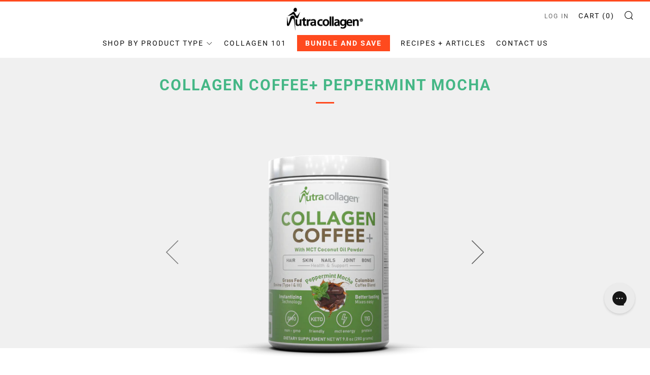

--- FILE ---
content_type: text/html; charset=utf-8
request_url: https://nutracollagen.com/products/collagen-coffee-peppermint-mocha
body_size: 41943
content:
<!doctype html>
<html class="no-js" lang="en">
<head>
	<meta charset="utf-8">
	<meta http-equiv="X-UA-Compatible" content="IE=edge,chrome=1">
	<meta name="viewport" content="width=device-width, initial-scale=1.0, height=device-height, minimum-scale=1.0, maximum-scale=5">
	<meta name="theme-color" content="#ff4a1e">

	<!-- Network optimisations -->
<link rel="preconnect" href="//cdn.shopify.com" crossorigin>
<link rel="preconnect" href="//fonts.shopifycdn.com" crossorigin>

<link rel="preload" as="style" href="//nutracollagen.com/cdn/shop/t/40/assets/theme-critical.css?v=149666011405390357321724871397"><link rel="preload" as="script" href="//nutracollagen.com/cdn/shop/t/40/assets/scrollreveal.min.js?v=163720458850474464051724871397"><link rel="preload" href="//nutracollagen.com/cdn/fonts/roboto/roboto_n4.2019d890f07b1852f56ce63ba45b2db45d852cba.woff2" as="font" type="font/woff2" crossorigin>
<link rel="preload" href="//nutracollagen.com/cdn/fonts/roboto/roboto_n7.f38007a10afbbde8976c4056bfe890710d51dec2.woff2" as="font" type="font/woff2" crossorigin>
<link rel="canonical" href="https://nutracollagen.com/products/collagen-coffee-peppermint-mocha">
    <link rel="shortcut icon" href="//nutracollagen.com/cdn/shop/files/Nutra-Collagen-Browser-Icon_32x32.png?v=1630508516" type="image/png">
	

	<!-- Title and description ================================================== --><title>Collagen Coffee+ PEPPERMINT MOCHA
&ndash; NutraCollagen</title><meta name="description" content="It is the taste of the holidays in a cup! Truly a winter wonderland of flavors...The infusion of peppermint that truly sets this seasonal sensation apart. The invigorating, cool minty flavor dances gracefully with the bittersweet allure of premium chocolate and light coffee notes to create a symphony of taste sensation"><!-- /snippets/social-meta-tags.liquid -->




<meta property="og:site_name" content="NutraCollagen">
<meta property="og:url" content="https://nutracollagen.com/products/collagen-coffee-peppermint-mocha">
<meta property="og:title" content="Collagen Coffee+ PEPPERMINT MOCHA">
<meta property="og:type" content="product">
<meta property="og:description" content="It is the taste of the holidays in a cup! Truly a winter wonderland of flavors...The infusion of peppermint that truly sets this seasonal sensation apart. The invigorating, cool minty flavor dances gracefully with the bittersweet allure of premium chocolate and light coffee notes to create a symphony of taste sensation">

  <meta property="og:price:amount" content="25.00">
  <meta property="og:price:currency" content="USD">

<meta property="og:image" content="http://nutracollagen.com/cdn/shop/files/NC_CC_Peppermint_ProductShot_10oz_A_V2_1200x1200.png?v=1731526141"><meta property="og:image" content="http://nutracollagen.com/cdn/shop/files/NC_CC_Peppermint_ProductShot_10oz_B_V2_1200x1200.png?v=1731526141"><meta property="og:image" content="http://nutracollagen.com/cdn/shop/files/NC_CC_Peppermint_ProductShot_10oz_C_V2_1200x1200.png?v=1731526141">
<meta property="og:image:secure_url" content="https://nutracollagen.com/cdn/shop/files/NC_CC_Peppermint_ProductShot_10oz_A_V2_1200x1200.png?v=1731526141"><meta property="og:image:secure_url" content="https://nutracollagen.com/cdn/shop/files/NC_CC_Peppermint_ProductShot_10oz_B_V2_1200x1200.png?v=1731526141"><meta property="og:image:secure_url" content="https://nutracollagen.com/cdn/shop/files/NC_CC_Peppermint_ProductShot_10oz_C_V2_1200x1200.png?v=1731526141">


<meta name="twitter:card" content="summary_large_image">
<meta name="twitter:title" content="Collagen Coffee+ PEPPERMINT MOCHA">
<meta name="twitter:description" content="It is the taste of the holidays in a cup! Truly a winter wonderland of flavors...The infusion of peppermint that truly sets this seasonal sensation apart. The invigorating, cool minty flavor dances gracefully with the bittersweet allure of premium chocolate and light coffee notes to create a symphony of taste sensation">

	<!-- JS before CSSOM =================================================== -->
	<script type="text/javascript">
		theme = {};
		theme.t = {};
	    theme.t.add_to_cart = 'Add to cart';
	    theme.t.sold_out = 'Sold Out';
	    theme.t.unavailable = 'Unavailable';
	    theme.money_format = '${{amount}}';
		theme.map = {};
		theme.map_settings_url="//nutracollagen.com/cdn/shop/t/40/assets/map_settings.min.js?v=55973849163231613841724871397";
		theme.cart_type = 'modal';
		theme.cart_ajax = true;
		theme.routes = {
			rootUrl: "/",
			rootUrlSlash: "/",
			cartUrl: "/cart",
			cartAddUrl: "/cart/add",
			cartChangeUrl: "/cart/change"
		};
		theme.assets = {
			plyr: "//nutracollagen.com/cdn/shop/t/40/assets/plyr.min.js?v=4209607025050129391724871397",
			masonry: "//nutracollagen.com/cdn/shop/t/40/assets/masonry.min.js?v=52946867241060388171724871397",
			photoswipe: "//nutracollagen.com/cdn/shop/t/40/assets/photoswipe.min.js?v=25365026511866153621724871397",
			fecha: "//nutracollagen.com/cdn/shop/t/40/assets/fecha.min.js?v=77892649025288305351724871397"
		};
	</script>
	
	<style id="fontsupporttest">@font-face{font-family:"font";src:url("https://")}</style>
	<script type="text/javascript">
		function supportsFontFace() {
			function blacklist() {
				var match = /(WebKit|windows phone.+trident)\/(\d+)/i.exec(navigator.userAgent);
				return match && parseInt(match[2], 10) < (match[1] == 'WebKit' ? 533 : 6);
			}
			function hasFontFaceSrc() {
				var style = document.getElementById('fontsupporttest');
				var sheet = style.sheet || style.styleSheet;
				var cssText = sheet ? (sheet.cssRules && sheet.cssRules[0] ? sheet.cssRules[0].cssText : sheet.cssText || '') : '';
				return /src/i.test(cssText);
			}
			return !blacklist() && hasFontFaceSrc();
		}
		document.documentElement.classList.replace('no-js', 'js');
		if (window.matchMedia("(pointer: coarse)").matches) {document.documentElement.classList.add('touchevents')} else {document.documentElement.classList.add('no-touchevents')}
		if (supportsFontFace()) {document.documentElement.classList.add('fontface')}
	</script>
	<script src="//nutracollagen.com/cdn/shop/t/40/assets/jquery.min.js?v=115860211936397945481724871397" defer="defer"></script>
	<script src="//nutracollagen.com/cdn/shop/t/40/assets/vendor.min.js?v=107625413123165081331724871397" defer="defer"></script>
	<script src="//nutracollagen.com/cdn/shop/t/40/assets/ajax-cart.js?v=88963440439139648111724871397" defer="defer"></script>

  <!-- CSS ================================================== -->
  





<style data-shopify>

:root {
	--color--brand: #ff4a1e;
	--color--brand-dark: #ff3504;
	--color--brand-light: #ff5f38;

	--color--accent: #45b786;
	--color--accent-dark: #3ea478;

	--color--link: #ffc5b7;
	--color--link-dark: #841a00;

	--color--text: #212121;
	--color--text-light: rgba(33, 33, 33, 0.7);
	--color--text-lighter: rgba(33, 33, 33, 0.55);
	--color--text-lightest: rgba(33, 33, 33, 0.2);
	--color--text-bg: rgba(33, 33, 33, 0.1);

	--color--text-bg: rgba(33, 33, 33, 0.1);

	--color--headings: #45b786;
	--color--alt-text: #666666;
	--color--btn: #ffffff;

	--color--product-bg: rgba(0,0,0,0);
	--color--product-sale: #c00000;

	--color--drawer-bg: #f1fbf7;

	--color--bg: #FFFFFF;
	--color--bg-alpha: rgba(255, 255, 255, 0.8);
	--color--bg-light: #ffffff;
	--color--bg-dark: #f2f2f2;

	--color--drop-shadow: rgba(42, 42, 42, 0.2);

	--font--size-base: 14.0;
	--font--line-base: 30;

	--font--size-h1: 38;
	--font--size-h2: 30;
	--font--size-h3: 25;
	--font--size-h4: 23;
	--font--size-h5: 20;
	--font--size-h6: 14.0;

	--font--size-grid: 18;
	--font--size-nav: 14;

	--font--body: Roboto, sans-serif;
	--font--body-style: normal;
    --font--body-weight: 400;

    --font--title: Roboto, sans-serif;
	--font--title-weight: 700;
	--font--title-style: normal;
	--font--title-space: 2px;
	--font--title-transform: uppercase;
	--font--title-border: 1;
	--font--title-border-size: 3px;

	--font--button: Roboto, sans-serif;
	--font--button-weight: 400;
	--font--button-style: normal;

	--font--button-space: 2px;
	--font--button-transform: uppercase;
	--font--button-size: 14;
	--font--button-mobile-size: 12px;
}
</style>
	<style>@font-face {
  font-family: Roboto;
  font-weight: 400;
  font-style: normal;
  font-display: swap;
  src: url("//nutracollagen.com/cdn/fonts/roboto/roboto_n4.2019d890f07b1852f56ce63ba45b2db45d852cba.woff2") format("woff2"),
       url("//nutracollagen.com/cdn/fonts/roboto/roboto_n4.238690e0007583582327135619c5f7971652fa9d.woff") format("woff");
}

@font-face {
  font-family: Roboto;
  font-weight: 700;
  font-style: normal;
  font-display: swap;
  src: url("//nutracollagen.com/cdn/fonts/roboto/roboto_n7.f38007a10afbbde8976c4056bfe890710d51dec2.woff2") format("woff2"),
       url("//nutracollagen.com/cdn/fonts/roboto/roboto_n7.94bfdd3e80c7be00e128703d245c207769d763f9.woff") format("woff");
}

@font-face {
  font-family: Roboto;
  font-weight: 700;
  font-style: normal;
  font-display: swap;
  src: url("//nutracollagen.com/cdn/fonts/roboto/roboto_n7.f38007a10afbbde8976c4056bfe890710d51dec2.woff2") format("woff2"),
       url("//nutracollagen.com/cdn/fonts/roboto/roboto_n7.94bfdd3e80c7be00e128703d245c207769d763f9.woff") format("woff");
}

@font-face {
  font-family: Roboto;
  font-weight: 400;
  font-style: italic;
  font-display: swap;
  src: url("//nutracollagen.com/cdn/fonts/roboto/roboto_i4.57ce898ccda22ee84f49e6b57ae302250655e2d4.woff2") format("woff2"),
       url("//nutracollagen.com/cdn/fonts/roboto/roboto_i4.b21f3bd061cbcb83b824ae8c7671a82587b264bf.woff") format("woff");
}

@font-face {
  font-family: Roboto;
  font-weight: 700;
  font-style: italic;
  font-display: swap;
  src: url("//nutracollagen.com/cdn/fonts/roboto/roboto_i7.7ccaf9410746f2c53340607c42c43f90a9005937.woff2") format("woff2"),
       url("//nutracollagen.com/cdn/fonts/roboto/roboto_i7.49ec21cdd7148292bffea74c62c0df6e93551516.woff") format("woff");
}

</style>

<link rel="stylesheet" href="//nutracollagen.com/cdn/shop/t/40/assets/theme-critical.css?v=149666011405390357321724871397">

<link rel="preload" href="//nutracollagen.com/cdn/shop/t/40/assets/theme.css?v=61006572411038386361724871397" as="style" onload="this.onload=null;this.rel='stylesheet'">
<noscript><link rel="stylesheet" href="//nutracollagen.com/cdn/shop/t/40/assets/theme.css?v=61006572411038386361724871397"></noscript>
<script>
	/*! loadCSS rel=preload polyfill. [c]2017 Filament Group, Inc. MIT License */
	(function(w){"use strict";if(!w.loadCSS){w.loadCSS=function(){}}var rp=loadCSS.relpreload={};rp.support=(function(){var ret;try{ret=w.document.createElement("link").relList.supports("preload")}catch(e){ret=false}return function(){return ret}})();rp.bindMediaToggle=function(link){var finalMedia=link.media||"all";function enableStylesheet(){if(link.addEventListener){link.removeEventListener("load",enableStylesheet)}else if(link.attachEvent){link.detachEvent("onload",enableStylesheet)}link.setAttribute("onload",null);link.media=finalMedia}if(link.addEventListener){link.addEventListener("load",enableStylesheet)}else if(link.attachEvent){link.attachEvent("onload",enableStylesheet)}setTimeout(function(){link.rel="stylesheet";link.media="only x"});setTimeout(enableStylesheet,3000)};rp.poly=function(){if(rp.support()){return}var links=w.document.getElementsByTagName("link");for(var i=0;i<links.length;i+=1){var link=links[i];if(link.rel==="preload"&&link.getAttribute("as")==="style"&&!link.getAttribute("data-loadcss")){link.setAttribute("data-loadcss",true);rp.bindMediaToggle(link)}}};if(!rp.support()){rp.poly();var run=w.setInterval(rp.poly,500);if(w.addEventListener){w.addEventListener("load",function(){rp.poly();w.clearInterval(run)})}else if(w.attachEvent){w.attachEvent("onload",function(){rp.poly();w.clearInterval(run)})}}if(typeof exports!=="undefined"){exports.loadCSS=loadCSS}else{w.loadCSS=loadCSS}}(typeof global!=="undefined"?global:this));
</script>

	<!-- JS after CSSOM=================================================== -->
	<script src="//nutracollagen.com/cdn/shop/t/40/assets/theme.min.js?v=173856073740125496221724871397" defer="defer"></script>
	<script src="//nutracollagen.com/cdn/shop/t/40/assets/custom.js?v=32922205049890480921724871397" defer="defer"></script>

	

  
		<script src="//nutracollagen.com/cdn/shop/t/40/assets/scrollreveal.min.js?v=163720458850474464051724871397"></script>
	
	

	<!-- Header hook for plugins ================================================== -->
  <script>window.performance && window.performance.mark && window.performance.mark('shopify.content_for_header.start');</script><meta name="google-site-verification" content="F20VgHbtwmU0tzHXmXBuafU0FytpHEB9NA3aNSNOJSw">
<meta name="google-site-verification" content="IBWbG9bnSTmpryuU3irCUxCHLmlAnbrNTJmlvPtMC6E">
<meta name="facebook-domain-verification" content="mtzxxhsk8eiqc3o4uejkv40l0zsjhu">
<meta name="facebook-domain-verification" content="btaraix59x7tfgm0y6dvx32bkjbim7">
<meta id="shopify-digital-wallet" name="shopify-digital-wallet" content="/57675251880/digital_wallets/dialog">
<meta name="shopify-checkout-api-token" content="ff45f723ee55aa1c7c92d9371a6b6fd5">
<meta id="in-context-paypal-metadata" data-shop-id="57675251880" data-venmo-supported="false" data-environment="production" data-locale="en_US" data-paypal-v4="true" data-currency="USD">
<link rel="alternate" type="application/json+oembed" href="https://nutracollagen.com/products/collagen-coffee-peppermint-mocha.oembed">
<script async="async" src="/checkouts/internal/preloads.js?locale=en-US"></script>
<link rel="preconnect" href="https://shop.app" crossorigin="anonymous">
<script async="async" src="https://shop.app/checkouts/internal/preloads.js?locale=en-US&shop_id=57675251880" crossorigin="anonymous"></script>
<script id="apple-pay-shop-capabilities" type="application/json">{"shopId":57675251880,"countryCode":"US","currencyCode":"USD","merchantCapabilities":["supports3DS"],"merchantId":"gid:\/\/shopify\/Shop\/57675251880","merchantName":"NutraCollagen","requiredBillingContactFields":["postalAddress","email"],"requiredShippingContactFields":["postalAddress","email"],"shippingType":"shipping","supportedNetworks":["visa","masterCard","amex","discover","elo","jcb"],"total":{"type":"pending","label":"NutraCollagen","amount":"1.00"},"shopifyPaymentsEnabled":true,"supportsSubscriptions":true}</script>
<script id="shopify-features" type="application/json">{"accessToken":"ff45f723ee55aa1c7c92d9371a6b6fd5","betas":["rich-media-storefront-analytics"],"domain":"nutracollagen.com","predictiveSearch":true,"shopId":57675251880,"locale":"en"}</script>
<script>var Shopify = Shopify || {};
Shopify.shop = "nutracollagen.myshopify.com";
Shopify.locale = "en";
Shopify.currency = {"active":"USD","rate":"1.0"};
Shopify.country = "US";
Shopify.theme = {"name":"Bundle Section - Products new bundle\u0026save button","id":144609411331,"schema_name":"Venue","schema_version":"8.0.0","theme_store_id":836,"role":"main"};
Shopify.theme.handle = "null";
Shopify.theme.style = {"id":null,"handle":null};
Shopify.cdnHost = "nutracollagen.com/cdn";
Shopify.routes = Shopify.routes || {};
Shopify.routes.root = "/";</script>
<script type="module">!function(o){(o.Shopify=o.Shopify||{}).modules=!0}(window);</script>
<script>!function(o){function n(){var o=[];function n(){o.push(Array.prototype.slice.apply(arguments))}return n.q=o,n}var t=o.Shopify=o.Shopify||{};t.loadFeatures=n(),t.autoloadFeatures=n()}(window);</script>
<script>
  window.ShopifyPay = window.ShopifyPay || {};
  window.ShopifyPay.apiHost = "shop.app\/pay";
  window.ShopifyPay.redirectState = null;
</script>
<script id="shop-js-analytics" type="application/json">{"pageType":"product"}</script>
<script defer="defer" async type="module" src="//nutracollagen.com/cdn/shopifycloud/shop-js/modules/v2/client.init-shop-cart-sync_BT-GjEfc.en.esm.js"></script>
<script defer="defer" async type="module" src="//nutracollagen.com/cdn/shopifycloud/shop-js/modules/v2/chunk.common_D58fp_Oc.esm.js"></script>
<script defer="defer" async type="module" src="//nutracollagen.com/cdn/shopifycloud/shop-js/modules/v2/chunk.modal_xMitdFEc.esm.js"></script>
<script type="module">
  await import("//nutracollagen.com/cdn/shopifycloud/shop-js/modules/v2/client.init-shop-cart-sync_BT-GjEfc.en.esm.js");
await import("//nutracollagen.com/cdn/shopifycloud/shop-js/modules/v2/chunk.common_D58fp_Oc.esm.js");
await import("//nutracollagen.com/cdn/shopifycloud/shop-js/modules/v2/chunk.modal_xMitdFEc.esm.js");

  window.Shopify.SignInWithShop?.initShopCartSync?.({"fedCMEnabled":true,"windoidEnabled":true});

</script>
<script defer="defer" async type="module" src="//nutracollagen.com/cdn/shopifycloud/shop-js/modules/v2/client.payment-terms_Ci9AEqFq.en.esm.js"></script>
<script defer="defer" async type="module" src="//nutracollagen.com/cdn/shopifycloud/shop-js/modules/v2/chunk.common_D58fp_Oc.esm.js"></script>
<script defer="defer" async type="module" src="//nutracollagen.com/cdn/shopifycloud/shop-js/modules/v2/chunk.modal_xMitdFEc.esm.js"></script>
<script type="module">
  await import("//nutracollagen.com/cdn/shopifycloud/shop-js/modules/v2/client.payment-terms_Ci9AEqFq.en.esm.js");
await import("//nutracollagen.com/cdn/shopifycloud/shop-js/modules/v2/chunk.common_D58fp_Oc.esm.js");
await import("//nutracollagen.com/cdn/shopifycloud/shop-js/modules/v2/chunk.modal_xMitdFEc.esm.js");

  
</script>
<script>
  window.Shopify = window.Shopify || {};
  if (!window.Shopify.featureAssets) window.Shopify.featureAssets = {};
  window.Shopify.featureAssets['shop-js'] = {"shop-cart-sync":["modules/v2/client.shop-cart-sync_DZOKe7Ll.en.esm.js","modules/v2/chunk.common_D58fp_Oc.esm.js","modules/v2/chunk.modal_xMitdFEc.esm.js"],"init-fed-cm":["modules/v2/client.init-fed-cm_B6oLuCjv.en.esm.js","modules/v2/chunk.common_D58fp_Oc.esm.js","modules/v2/chunk.modal_xMitdFEc.esm.js"],"shop-cash-offers":["modules/v2/client.shop-cash-offers_D2sdYoxE.en.esm.js","modules/v2/chunk.common_D58fp_Oc.esm.js","modules/v2/chunk.modal_xMitdFEc.esm.js"],"shop-login-button":["modules/v2/client.shop-login-button_QeVjl5Y3.en.esm.js","modules/v2/chunk.common_D58fp_Oc.esm.js","modules/v2/chunk.modal_xMitdFEc.esm.js"],"pay-button":["modules/v2/client.pay-button_DXTOsIq6.en.esm.js","modules/v2/chunk.common_D58fp_Oc.esm.js","modules/v2/chunk.modal_xMitdFEc.esm.js"],"shop-button":["modules/v2/client.shop-button_DQZHx9pm.en.esm.js","modules/v2/chunk.common_D58fp_Oc.esm.js","modules/v2/chunk.modal_xMitdFEc.esm.js"],"avatar":["modules/v2/client.avatar_BTnouDA3.en.esm.js"],"init-windoid":["modules/v2/client.init-windoid_CR1B-cfM.en.esm.js","modules/v2/chunk.common_D58fp_Oc.esm.js","modules/v2/chunk.modal_xMitdFEc.esm.js"],"init-shop-for-new-customer-accounts":["modules/v2/client.init-shop-for-new-customer-accounts_C_vY_xzh.en.esm.js","modules/v2/client.shop-login-button_QeVjl5Y3.en.esm.js","modules/v2/chunk.common_D58fp_Oc.esm.js","modules/v2/chunk.modal_xMitdFEc.esm.js"],"init-shop-email-lookup-coordinator":["modules/v2/client.init-shop-email-lookup-coordinator_BI7n9ZSv.en.esm.js","modules/v2/chunk.common_D58fp_Oc.esm.js","modules/v2/chunk.modal_xMitdFEc.esm.js"],"init-shop-cart-sync":["modules/v2/client.init-shop-cart-sync_BT-GjEfc.en.esm.js","modules/v2/chunk.common_D58fp_Oc.esm.js","modules/v2/chunk.modal_xMitdFEc.esm.js"],"shop-toast-manager":["modules/v2/client.shop-toast-manager_DiYdP3xc.en.esm.js","modules/v2/chunk.common_D58fp_Oc.esm.js","modules/v2/chunk.modal_xMitdFEc.esm.js"],"init-customer-accounts":["modules/v2/client.init-customer-accounts_D9ZNqS-Q.en.esm.js","modules/v2/client.shop-login-button_QeVjl5Y3.en.esm.js","modules/v2/chunk.common_D58fp_Oc.esm.js","modules/v2/chunk.modal_xMitdFEc.esm.js"],"init-customer-accounts-sign-up":["modules/v2/client.init-customer-accounts-sign-up_iGw4briv.en.esm.js","modules/v2/client.shop-login-button_QeVjl5Y3.en.esm.js","modules/v2/chunk.common_D58fp_Oc.esm.js","modules/v2/chunk.modal_xMitdFEc.esm.js"],"shop-follow-button":["modules/v2/client.shop-follow-button_CqMgW2wH.en.esm.js","modules/v2/chunk.common_D58fp_Oc.esm.js","modules/v2/chunk.modal_xMitdFEc.esm.js"],"checkout-modal":["modules/v2/client.checkout-modal_xHeaAweL.en.esm.js","modules/v2/chunk.common_D58fp_Oc.esm.js","modules/v2/chunk.modal_xMitdFEc.esm.js"],"shop-login":["modules/v2/client.shop-login_D91U-Q7h.en.esm.js","modules/v2/chunk.common_D58fp_Oc.esm.js","modules/v2/chunk.modal_xMitdFEc.esm.js"],"lead-capture":["modules/v2/client.lead-capture_BJmE1dJe.en.esm.js","modules/v2/chunk.common_D58fp_Oc.esm.js","modules/v2/chunk.modal_xMitdFEc.esm.js"],"payment-terms":["modules/v2/client.payment-terms_Ci9AEqFq.en.esm.js","modules/v2/chunk.common_D58fp_Oc.esm.js","modules/v2/chunk.modal_xMitdFEc.esm.js"]};
</script>
<script>(function() {
  var isLoaded = false;
  function asyncLoad() {
    if (isLoaded) return;
    isLoaded = true;
    var urls = ["https:\/\/cdn-app.sealsubscriptions.com\/shopify\/public\/js\/sealsubscriptions.js?shop=nutracollagen.myshopify.com","https:\/\/cdn-app.cart-bot.net\/public\/js\/append.js?shop=nutracollagen.myshopify.com","https:\/\/cdn-bundler.nice-team.net\/app\/js\/bundler.js?shop=nutracollagen.myshopify.com","https:\/\/reconvert-cdn.com\/assets\/js\/store_reconvert_node.js?v=2\u0026scid=YmIzOGFhM2VlN2UyNjY5ZTY5MTlhNzUzNWQwOWRjM2EuMjVjN2Y1NmQ5NjlkMzMwZDJiOTQxODJjMWZjYzE1ZDM=\u0026shop=nutracollagen.myshopify.com","https:\/\/reconvert-cdn.com\/assets\/js\/reconvert_script_tags.mini.js?scid=YmIzOGFhM2VlN2UyNjY5ZTY5MTlhNzUzNWQwOWRjM2EuMjVjN2Y1NmQ5NjlkMzMwZDJiOTQxODJjMWZjYzE1ZDM=\u0026shop=nutracollagen.myshopify.com","https:\/\/config.gorgias.chat\/bundle-loader\/01GYCCCSGYF4N1XM0F0CKY0BQF?source=shopify1click\u0026shop=nutracollagen.myshopify.com","https:\/\/shapp.bundlepayments.com\/widget-script?shop=nutracollagen.myshopify.com","https:\/\/d33a6lvgbd0fej.cloudfront.net\/script_tag\/secomapp.scripttag.js?shop=nutracollagen.myshopify.com","https:\/\/cdn.hextom.com\/js\/freeshippingbar.js?shop=nutracollagen.myshopify.com","https:\/\/cdn.attn.tv\/nutracollagen\/dtag.js?shop=nutracollagen.myshopify.com","https:\/\/cdn.9gtb.com\/loader.js?g_cvt_id=4d60c8a2-5641-4f62-98d1-bc37f4dc1678\u0026shop=nutracollagen.myshopify.com"];
    for (var i = 0; i < urls.length; i++) {
      var s = document.createElement('script');
      s.type = 'text/javascript';
      s.async = true;
      s.src = urls[i];
      var x = document.getElementsByTagName('script')[0];
      x.parentNode.insertBefore(s, x);
    }
  };
  if(window.attachEvent) {
    window.attachEvent('onload', asyncLoad);
  } else {
    window.addEventListener('load', asyncLoad, false);
  }
})();</script>
<script id="__st">var __st={"a":57675251880,"offset":-18000,"reqid":"374e5599-ee30-4a92-b039-bd8948c9c7bc-1769152802","pageurl":"nutracollagen.com\/products\/collagen-coffee-peppermint-mocha","u":"236db7e84e4d","p":"product","rtyp":"product","rid":8190222762243};</script>
<script>window.ShopifyPaypalV4VisibilityTracking = true;</script>
<script id="captcha-bootstrap">!function(){'use strict';const t='contact',e='account',n='new_comment',o=[[t,t],['blogs',n],['comments',n],[t,'customer']],c=[[e,'customer_login'],[e,'guest_login'],[e,'recover_customer_password'],[e,'create_customer']],r=t=>t.map((([t,e])=>`form[action*='/${t}']:not([data-nocaptcha='true']) input[name='form_type'][value='${e}']`)).join(','),a=t=>()=>t?[...document.querySelectorAll(t)].map((t=>t.form)):[];function s(){const t=[...o],e=r(t);return a(e)}const i='password',u='form_key',d=['recaptcha-v3-token','g-recaptcha-response','h-captcha-response',i],f=()=>{try{return window.sessionStorage}catch{return}},m='__shopify_v',_=t=>t.elements[u];function p(t,e,n=!1){try{const o=window.sessionStorage,c=JSON.parse(o.getItem(e)),{data:r}=function(t){const{data:e,action:n}=t;return t[m]||n?{data:e,action:n}:{data:t,action:n}}(c);for(const[e,n]of Object.entries(r))t.elements[e]&&(t.elements[e].value=n);n&&o.removeItem(e)}catch(o){console.error('form repopulation failed',{error:o})}}const l='form_type',E='cptcha';function T(t){t.dataset[E]=!0}const w=window,h=w.document,L='Shopify',v='ce_forms',y='captcha';let A=!1;((t,e)=>{const n=(g='f06e6c50-85a8-45c8-87d0-21a2b65856fe',I='https://cdn.shopify.com/shopifycloud/storefront-forms-hcaptcha/ce_storefront_forms_captcha_hcaptcha.v1.5.2.iife.js',D={infoText:'Protected by hCaptcha',privacyText:'Privacy',termsText:'Terms'},(t,e,n)=>{const o=w[L][v],c=o.bindForm;if(c)return c(t,g,e,D).then(n);var r;o.q.push([[t,g,e,D],n]),r=I,A||(h.body.append(Object.assign(h.createElement('script'),{id:'captcha-provider',async:!0,src:r})),A=!0)});var g,I,D;w[L]=w[L]||{},w[L][v]=w[L][v]||{},w[L][v].q=[],w[L][y]=w[L][y]||{},w[L][y].protect=function(t,e){n(t,void 0,e),T(t)},Object.freeze(w[L][y]),function(t,e,n,w,h,L){const[v,y,A,g]=function(t,e,n){const i=e?o:[],u=t?c:[],d=[...i,...u],f=r(d),m=r(i),_=r(d.filter((([t,e])=>n.includes(e))));return[a(f),a(m),a(_),s()]}(w,h,L),I=t=>{const e=t.target;return e instanceof HTMLFormElement?e:e&&e.form},D=t=>v().includes(t);t.addEventListener('submit',(t=>{const e=I(t);if(!e)return;const n=D(e)&&!e.dataset.hcaptchaBound&&!e.dataset.recaptchaBound,o=_(e),c=g().includes(e)&&(!o||!o.value);(n||c)&&t.preventDefault(),c&&!n&&(function(t){try{if(!f())return;!function(t){const e=f();if(!e)return;const n=_(t);if(!n)return;const o=n.value;o&&e.removeItem(o)}(t);const e=Array.from(Array(32),(()=>Math.random().toString(36)[2])).join('');!function(t,e){_(t)||t.append(Object.assign(document.createElement('input'),{type:'hidden',name:u})),t.elements[u].value=e}(t,e),function(t,e){const n=f();if(!n)return;const o=[...t.querySelectorAll(`input[type='${i}']`)].map((({name:t})=>t)),c=[...d,...o],r={};for(const[a,s]of new FormData(t).entries())c.includes(a)||(r[a]=s);n.setItem(e,JSON.stringify({[m]:1,action:t.action,data:r}))}(t,e)}catch(e){console.error('failed to persist form',e)}}(e),e.submit())}));const S=(t,e)=>{t&&!t.dataset[E]&&(n(t,e.some((e=>e===t))),T(t))};for(const o of['focusin','change'])t.addEventListener(o,(t=>{const e=I(t);D(e)&&S(e,y())}));const B=e.get('form_key'),M=e.get(l),P=B&&M;t.addEventListener('DOMContentLoaded',(()=>{const t=y();if(P)for(const e of t)e.elements[l].value===M&&p(e,B);[...new Set([...A(),...v().filter((t=>'true'===t.dataset.shopifyCaptcha))])].forEach((e=>S(e,t)))}))}(h,new URLSearchParams(w.location.search),n,t,e,['guest_login'])})(!0,!0)}();</script>
<script integrity="sha256-4kQ18oKyAcykRKYeNunJcIwy7WH5gtpwJnB7kiuLZ1E=" data-source-attribution="shopify.loadfeatures" defer="defer" src="//nutracollagen.com/cdn/shopifycloud/storefront/assets/storefront/load_feature-a0a9edcb.js" crossorigin="anonymous"></script>
<script crossorigin="anonymous" defer="defer" src="//nutracollagen.com/cdn/shopifycloud/storefront/assets/shopify_pay/storefront-65b4c6d7.js?v=20250812"></script>
<script data-source-attribution="shopify.dynamic_checkout.dynamic.init">var Shopify=Shopify||{};Shopify.PaymentButton=Shopify.PaymentButton||{isStorefrontPortableWallets:!0,init:function(){window.Shopify.PaymentButton.init=function(){};var t=document.createElement("script");t.src="https://nutracollagen.com/cdn/shopifycloud/portable-wallets/latest/portable-wallets.en.js",t.type="module",document.head.appendChild(t)}};
</script>
<script data-source-attribution="shopify.dynamic_checkout.buyer_consent">
  function portableWalletsHideBuyerConsent(e){var t=document.getElementById("shopify-buyer-consent"),n=document.getElementById("shopify-subscription-policy-button");t&&n&&(t.classList.add("hidden"),t.setAttribute("aria-hidden","true"),n.removeEventListener("click",e))}function portableWalletsShowBuyerConsent(e){var t=document.getElementById("shopify-buyer-consent"),n=document.getElementById("shopify-subscription-policy-button");t&&n&&(t.classList.remove("hidden"),t.removeAttribute("aria-hidden"),n.addEventListener("click",e))}window.Shopify?.PaymentButton&&(window.Shopify.PaymentButton.hideBuyerConsent=portableWalletsHideBuyerConsent,window.Shopify.PaymentButton.showBuyerConsent=portableWalletsShowBuyerConsent);
</script>
<script>
  function portableWalletsCleanup(e){e&&e.src&&console.error("Failed to load portable wallets script "+e.src);var t=document.querySelectorAll("shopify-accelerated-checkout .shopify-payment-button__skeleton, shopify-accelerated-checkout-cart .wallet-cart-button__skeleton"),e=document.getElementById("shopify-buyer-consent");for(let e=0;e<t.length;e++)t[e].remove();e&&e.remove()}function portableWalletsNotLoadedAsModule(e){e instanceof ErrorEvent&&"string"==typeof e.message&&e.message.includes("import.meta")&&"string"==typeof e.filename&&e.filename.includes("portable-wallets")&&(window.removeEventListener("error",portableWalletsNotLoadedAsModule),window.Shopify.PaymentButton.failedToLoad=e,"loading"===document.readyState?document.addEventListener("DOMContentLoaded",window.Shopify.PaymentButton.init):window.Shopify.PaymentButton.init())}window.addEventListener("error",portableWalletsNotLoadedAsModule);
</script>

<script type="module" src="https://nutracollagen.com/cdn/shopifycloud/portable-wallets/latest/portable-wallets.en.js" onError="portableWalletsCleanup(this)" crossorigin="anonymous"></script>
<script nomodule>
  document.addEventListener("DOMContentLoaded", portableWalletsCleanup);
</script>

<link id="shopify-accelerated-checkout-styles" rel="stylesheet" media="screen" href="https://nutracollagen.com/cdn/shopifycloud/portable-wallets/latest/accelerated-checkout-backwards-compat.css" crossorigin="anonymous">
<style id="shopify-accelerated-checkout-cart">
        #shopify-buyer-consent {
  margin-top: 1em;
  display: inline-block;
  width: 100%;
}

#shopify-buyer-consent.hidden {
  display: none;
}

#shopify-subscription-policy-button {
  background: none;
  border: none;
  padding: 0;
  text-decoration: underline;
  font-size: inherit;
  cursor: pointer;
}

#shopify-subscription-policy-button::before {
  box-shadow: none;
}

      </style>

<script>window.performance && window.performance.mark && window.performance.mark('shopify.content_for_header.end');</script>
<!-- BEGIN app block: shopify://apps/seal-subscriptions/blocks/subscription-script-append/13b25004-a140-4ab7-b5fe-29918f759699 --><script defer="defer">
	/**	SealSubs loader,version number: 2.0 */
	(function(){
		var loadScript=function(a,b){var c=document.createElement("script");c.setAttribute("defer", "defer");c.type="text/javascript",c.readyState?c.onreadystatechange=function(){("loaded"==c.readyState||"complete"==c.readyState)&&(c.onreadystatechange=null,b())}:c.onload=function(){b()},c.src=a,document.getElementsByTagName("head")[0].appendChild(c)};
		// Set variable to prevent the other loader from requesting the same resources
		window.seal_subs_app_block_loader = true;
		appendScriptUrl('nutracollagen.myshopify.com');

		// get script url and append timestamp of last change
		function appendScriptUrl(shop) {
			var timeStamp = Math.floor(Date.now() / (1000*1*1));
			var timestampUrl = 'https://app.sealsubscriptions.com/shopify/public/status/shop/'+shop+'.js?'+timeStamp;
			loadScript(timestampUrl, function() {
				// append app script
				if (typeof sealsubscriptions_settings_updated == 'undefined') {
					sealsubscriptions_settings_updated = 'default-by-script';
				}
				var scriptUrl = "https://cdn-app.sealsubscriptions.com/shopify/public/js/sealsubscriptions-main.js?shop="+shop+"&"+sealsubscriptions_settings_updated;
				loadScript(scriptUrl, function(){});
			});
		}
	})();

	var SealSubsScriptAppended = true;
	
</script>

<!-- END app block --><!-- BEGIN app block: shopify://apps/attentive/blocks/attn-tag/8df62c72-8fe4-407e-a5b3-72132be30a0d --><script type="text/javascript" src="https://cdn.attn.tv/nutracollagen/dtag.js?source=app-embed" defer="defer"></script>


<!-- END app block --><!-- BEGIN app block: shopify://apps/xo-insert-code/blocks/insert-code-header/72017b12-3679-442e-b23c-5c62460717f5 --><!-- XO-InsertCode Header -->


<!-- Hotjar Tracking Code for NutraCollagen Shopify Tracking 2022 -->
<script>
    (function(h,o,t,j,a,r){
        h.hj=h.hj||function(){(h.hj.q=h.hj.q||[]).push(arguments)};
        h._hjSettings={hjid:2175424,hjsv:6};
        a=o.getElementsByTagName('head')[0];
        r=o.createElement('script');r.async=1;
        r.src=t+h._hjSettings.hjid+j+h._hjSettings.hjsv;
        a.appendChild(r);
    })(window,document,'https://static.hotjar.com/c/hotjar-','.js?sv=');
</script>
  
<!-- End: XO-InsertCode Header -->


<!-- END app block --><!-- BEGIN app block: shopify://apps/klaviyo-email-marketing-sms/blocks/klaviyo-onsite-embed/2632fe16-c075-4321-a88b-50b567f42507 -->












  <script async src="https://static.klaviyo.com/onsite/js/YeShDr/klaviyo.js?company_id=YeShDr"></script>
  <script>!function(){if(!window.klaviyo){window._klOnsite=window._klOnsite||[];try{window.klaviyo=new Proxy({},{get:function(n,i){return"push"===i?function(){var n;(n=window._klOnsite).push.apply(n,arguments)}:function(){for(var n=arguments.length,o=new Array(n),w=0;w<n;w++)o[w]=arguments[w];var t="function"==typeof o[o.length-1]?o.pop():void 0,e=new Promise((function(n){window._klOnsite.push([i].concat(o,[function(i){t&&t(i),n(i)}]))}));return e}}})}catch(n){window.klaviyo=window.klaviyo||[],window.klaviyo.push=function(){var n;(n=window._klOnsite).push.apply(n,arguments)}}}}();</script>

  
    <script id="viewed_product">
      if (item == null) {
        var _learnq = _learnq || [];

        var MetafieldReviews = null
        var MetafieldYotpoRating = null
        var MetafieldYotpoCount = null
        var MetafieldLooxRating = null
        var MetafieldLooxCount = null
        var okendoProduct = null
        var okendoProductReviewCount = null
        var okendoProductReviewAverageValue = null
        try {
          // The following fields are used for Customer Hub recently viewed in order to add reviews.
          // This information is not part of __kla_viewed. Instead, it is part of __kla_viewed_reviewed_items
          MetafieldReviews = {};
          MetafieldYotpoRating = null
          MetafieldYotpoCount = null
          MetafieldLooxRating = null
          MetafieldLooxCount = null

          okendoProduct = null
          // If the okendo metafield is not legacy, it will error, which then requires the new json formatted data
          if (okendoProduct && 'error' in okendoProduct) {
            okendoProduct = null
          }
          okendoProductReviewCount = okendoProduct ? okendoProduct.reviewCount : null
          okendoProductReviewAverageValue = okendoProduct ? okendoProduct.reviewAverageValue : null
        } catch (error) {
          console.error('Error in Klaviyo onsite reviews tracking:', error);
        }

        var item = {
          Name: "Collagen Coffee+ PEPPERMINT MOCHA",
          ProductID: 8190222762243,
          Categories: ["All Products","All Products - Collagen Coffee","Full-Size Jars","Subscription Products"],
          ImageURL: "https://nutracollagen.com/cdn/shop/files/NC_CC_Peppermint_ProductShot_10oz_A_V2_grande.png?v=1731526141",
          URL: "https://nutracollagen.com/products/collagen-coffee-peppermint-mocha",
          Brand: "NutraCollagen",
          Price: "$25.00",
          Value: "25.00",
          CompareAtPrice: "$25.00"
        };
        _learnq.push(['track', 'Viewed Product', item]);
        _learnq.push(['trackViewedItem', {
          Title: item.Name,
          ItemId: item.ProductID,
          Categories: item.Categories,
          ImageUrl: item.ImageURL,
          Url: item.URL,
          Metadata: {
            Brand: item.Brand,
            Price: item.Price,
            Value: item.Value,
            CompareAtPrice: item.CompareAtPrice
          },
          metafields:{
            reviews: MetafieldReviews,
            yotpo:{
              rating: MetafieldYotpoRating,
              count: MetafieldYotpoCount,
            },
            loox:{
              rating: MetafieldLooxRating,
              count: MetafieldLooxCount,
            },
            okendo: {
              rating: okendoProductReviewAverageValue,
              count: okendoProductReviewCount,
            }
          }
        }]);
      }
    </script>
  




  <script>
    window.klaviyoReviewsProductDesignMode = false
  </script>







<!-- END app block --><!-- BEGIN app block: shopify://apps/bundler/blocks/bundler-script-append/7a6ae1b8-3b16-449b-8429-8bb89a62c664 --><script defer="defer">
	/**	Bundler script loader, version number: 2.0 */
	(function(){
		var loadScript=function(a,b){var c=document.createElement("script");c.type="text/javascript",c.readyState?c.onreadystatechange=function(){("loaded"==c.readyState||"complete"==c.readyState)&&(c.onreadystatechange=null,b())}:c.onload=function(){b()},c.src=a,document.getElementsByTagName("head")[0].appendChild(c)};
		appendScriptUrl('nutracollagen.myshopify.com');

		// get script url and append timestamp of last change
		function appendScriptUrl(shop) {

			var timeStamp = Math.floor(Date.now() / (1000*1*1));
			var timestampUrl = 'https://bundler.nice-team.net/app/shop/status/'+shop+'.js?'+timeStamp;

			loadScript(timestampUrl, function() {
				// append app script
				if (typeof bundler_settings_updated == 'undefined') {
					console.log('settings are undefined');
					bundler_settings_updated = 'default-by-script';
				}
				var scriptUrl = "https://cdn-bundler.nice-team.net/app/js/bundler-script.js?shop="+shop+"&"+bundler_settings_updated;
				loadScript(scriptUrl, function(){});
			});
		}
	})();

	var BndlrScriptAppended = true;
	
</script>

<!-- END app block --><link href="https://monorail-edge.shopifysvc.com" rel="dns-prefetch">
<script>(function(){if ("sendBeacon" in navigator && "performance" in window) {try {var session_token_from_headers = performance.getEntriesByType('navigation')[0].serverTiming.find(x => x.name == '_s').description;} catch {var session_token_from_headers = undefined;}var session_cookie_matches = document.cookie.match(/_shopify_s=([^;]*)/);var session_token_from_cookie = session_cookie_matches && session_cookie_matches.length === 2 ? session_cookie_matches[1] : "";var session_token = session_token_from_headers || session_token_from_cookie || "";function handle_abandonment_event(e) {var entries = performance.getEntries().filter(function(entry) {return /monorail-edge.shopifysvc.com/.test(entry.name);});if (!window.abandonment_tracked && entries.length === 0) {window.abandonment_tracked = true;var currentMs = Date.now();var navigation_start = performance.timing.navigationStart;var payload = {shop_id: 57675251880,url: window.location.href,navigation_start,duration: currentMs - navigation_start,session_token,page_type: "product"};window.navigator.sendBeacon("https://monorail-edge.shopifysvc.com/v1/produce", JSON.stringify({schema_id: "online_store_buyer_site_abandonment/1.1",payload: payload,metadata: {event_created_at_ms: currentMs,event_sent_at_ms: currentMs}}));}}window.addEventListener('pagehide', handle_abandonment_event);}}());</script>
<script id="web-pixels-manager-setup">(function e(e,d,r,n,o){if(void 0===o&&(o={}),!Boolean(null===(a=null===(i=window.Shopify)||void 0===i?void 0:i.analytics)||void 0===a?void 0:a.replayQueue)){var i,a;window.Shopify=window.Shopify||{};var t=window.Shopify;t.analytics=t.analytics||{};var s=t.analytics;s.replayQueue=[],s.publish=function(e,d,r){return s.replayQueue.push([e,d,r]),!0};try{self.performance.mark("wpm:start")}catch(e){}var l=function(){var e={modern:/Edge?\/(1{2}[4-9]|1[2-9]\d|[2-9]\d{2}|\d{4,})\.\d+(\.\d+|)|Firefox\/(1{2}[4-9]|1[2-9]\d|[2-9]\d{2}|\d{4,})\.\d+(\.\d+|)|Chrom(ium|e)\/(9{2}|\d{3,})\.\d+(\.\d+|)|(Maci|X1{2}).+ Version\/(15\.\d+|(1[6-9]|[2-9]\d|\d{3,})\.\d+)([,.]\d+|)( \(\w+\)|)( Mobile\/\w+|) Safari\/|Chrome.+OPR\/(9{2}|\d{3,})\.\d+\.\d+|(CPU[ +]OS|iPhone[ +]OS|CPU[ +]iPhone|CPU IPhone OS|CPU iPad OS)[ +]+(15[._]\d+|(1[6-9]|[2-9]\d|\d{3,})[._]\d+)([._]\d+|)|Android:?[ /-](13[3-9]|1[4-9]\d|[2-9]\d{2}|\d{4,})(\.\d+|)(\.\d+|)|Android.+Firefox\/(13[5-9]|1[4-9]\d|[2-9]\d{2}|\d{4,})\.\d+(\.\d+|)|Android.+Chrom(ium|e)\/(13[3-9]|1[4-9]\d|[2-9]\d{2}|\d{4,})\.\d+(\.\d+|)|SamsungBrowser\/([2-9]\d|\d{3,})\.\d+/,legacy:/Edge?\/(1[6-9]|[2-9]\d|\d{3,})\.\d+(\.\d+|)|Firefox\/(5[4-9]|[6-9]\d|\d{3,})\.\d+(\.\d+|)|Chrom(ium|e)\/(5[1-9]|[6-9]\d|\d{3,})\.\d+(\.\d+|)([\d.]+$|.*Safari\/(?![\d.]+ Edge\/[\d.]+$))|(Maci|X1{2}).+ Version\/(10\.\d+|(1[1-9]|[2-9]\d|\d{3,})\.\d+)([,.]\d+|)( \(\w+\)|)( Mobile\/\w+|) Safari\/|Chrome.+OPR\/(3[89]|[4-9]\d|\d{3,})\.\d+\.\d+|(CPU[ +]OS|iPhone[ +]OS|CPU[ +]iPhone|CPU IPhone OS|CPU iPad OS)[ +]+(10[._]\d+|(1[1-9]|[2-9]\d|\d{3,})[._]\d+)([._]\d+|)|Android:?[ /-](13[3-9]|1[4-9]\d|[2-9]\d{2}|\d{4,})(\.\d+|)(\.\d+|)|Mobile Safari.+OPR\/([89]\d|\d{3,})\.\d+\.\d+|Android.+Firefox\/(13[5-9]|1[4-9]\d|[2-9]\d{2}|\d{4,})\.\d+(\.\d+|)|Android.+Chrom(ium|e)\/(13[3-9]|1[4-9]\d|[2-9]\d{2}|\d{4,})\.\d+(\.\d+|)|Android.+(UC? ?Browser|UCWEB|U3)[ /]?(15\.([5-9]|\d{2,})|(1[6-9]|[2-9]\d|\d{3,})\.\d+)\.\d+|SamsungBrowser\/(5\.\d+|([6-9]|\d{2,})\.\d+)|Android.+MQ{2}Browser\/(14(\.(9|\d{2,})|)|(1[5-9]|[2-9]\d|\d{3,})(\.\d+|))(\.\d+|)|K[Aa][Ii]OS\/(3\.\d+|([4-9]|\d{2,})\.\d+)(\.\d+|)/},d=e.modern,r=e.legacy,n=navigator.userAgent;return n.match(d)?"modern":n.match(r)?"legacy":"unknown"}(),u="modern"===l?"modern":"legacy",c=(null!=n?n:{modern:"",legacy:""})[u],f=function(e){return[e.baseUrl,"/wpm","/b",e.hashVersion,"modern"===e.buildTarget?"m":"l",".js"].join("")}({baseUrl:d,hashVersion:r,buildTarget:u}),m=function(e){var d=e.version,r=e.bundleTarget,n=e.surface,o=e.pageUrl,i=e.monorailEndpoint;return{emit:function(e){var a=e.status,t=e.errorMsg,s=(new Date).getTime(),l=JSON.stringify({metadata:{event_sent_at_ms:s},events:[{schema_id:"web_pixels_manager_load/3.1",payload:{version:d,bundle_target:r,page_url:o,status:a,surface:n,error_msg:t},metadata:{event_created_at_ms:s}}]});if(!i)return console&&console.warn&&console.warn("[Web Pixels Manager] No Monorail endpoint provided, skipping logging."),!1;try{return self.navigator.sendBeacon.bind(self.navigator)(i,l)}catch(e){}var u=new XMLHttpRequest;try{return u.open("POST",i,!0),u.setRequestHeader("Content-Type","text/plain"),u.send(l),!0}catch(e){return console&&console.warn&&console.warn("[Web Pixels Manager] Got an unhandled error while logging to Monorail."),!1}}}}({version:r,bundleTarget:l,surface:e.surface,pageUrl:self.location.href,monorailEndpoint:e.monorailEndpoint});try{o.browserTarget=l,function(e){var d=e.src,r=e.async,n=void 0===r||r,o=e.onload,i=e.onerror,a=e.sri,t=e.scriptDataAttributes,s=void 0===t?{}:t,l=document.createElement("script"),u=document.querySelector("head"),c=document.querySelector("body");if(l.async=n,l.src=d,a&&(l.integrity=a,l.crossOrigin="anonymous"),s)for(var f in s)if(Object.prototype.hasOwnProperty.call(s,f))try{l.dataset[f]=s[f]}catch(e){}if(o&&l.addEventListener("load",o),i&&l.addEventListener("error",i),u)u.appendChild(l);else{if(!c)throw new Error("Did not find a head or body element to append the script");c.appendChild(l)}}({src:f,async:!0,onload:function(){if(!function(){var e,d;return Boolean(null===(d=null===(e=window.Shopify)||void 0===e?void 0:e.analytics)||void 0===d?void 0:d.initialized)}()){var d=window.webPixelsManager.init(e)||void 0;if(d){var r=window.Shopify.analytics;r.replayQueue.forEach((function(e){var r=e[0],n=e[1],o=e[2];d.publishCustomEvent(r,n,o)})),r.replayQueue=[],r.publish=d.publishCustomEvent,r.visitor=d.visitor,r.initialized=!0}}},onerror:function(){return m.emit({status:"failed",errorMsg:"".concat(f," has failed to load")})},sri:function(e){var d=/^sha384-[A-Za-z0-9+/=]+$/;return"string"==typeof e&&d.test(e)}(c)?c:"",scriptDataAttributes:o}),m.emit({status:"loading"})}catch(e){m.emit({status:"failed",errorMsg:(null==e?void 0:e.message)||"Unknown error"})}}})({shopId: 57675251880,storefrontBaseUrl: "https://nutracollagen.com",extensionsBaseUrl: "https://extensions.shopifycdn.com/cdn/shopifycloud/web-pixels-manager",monorailEndpoint: "https://monorail-edge.shopifysvc.com/unstable/produce_batch",surface: "storefront-renderer",enabledBetaFlags: ["2dca8a86"],webPixelsConfigList: [{"id":"1638236419","configuration":"{\"accountID\":\"YeShDr\",\"webPixelConfig\":\"eyJlbmFibGVBZGRlZFRvQ2FydEV2ZW50cyI6IHRydWV9\"}","eventPayloadVersion":"v1","runtimeContext":"STRICT","scriptVersion":"524f6c1ee37bacdca7657a665bdca589","type":"APP","apiClientId":123074,"privacyPurposes":["ANALYTICS","MARKETING"],"dataSharingAdjustments":{"protectedCustomerApprovalScopes":["read_customer_address","read_customer_email","read_customer_name","read_customer_personal_data","read_customer_phone"]}},{"id":"1637941507","configuration":"{\"env\":\"prod\"}","eventPayloadVersion":"v1","runtimeContext":"LAX","scriptVersion":"3dbd78f0aeeb2c473821a9db9e2dd54a","type":"APP","apiClientId":3977633,"privacyPurposes":["ANALYTICS","MARKETING"],"dataSharingAdjustments":{"protectedCustomerApprovalScopes":["read_customer_address","read_customer_email","read_customer_name","read_customer_personal_data","read_customer_phone"]}},{"id":"500203779","configuration":"{\"config\":\"{\\\"pixel_id\\\":\\\"G-GT6PCKTTTZ\\\",\\\"target_country\\\":\\\"US\\\",\\\"gtag_events\\\":[{\\\"type\\\":\\\"begin_checkout\\\",\\\"action_label\\\":\\\"G-GT6PCKTTTZ\\\"},{\\\"type\\\":\\\"search\\\",\\\"action_label\\\":\\\"G-GT6PCKTTTZ\\\"},{\\\"type\\\":\\\"view_item\\\",\\\"action_label\\\":[\\\"G-GT6PCKTTTZ\\\",\\\"MC-R20B36RVWL\\\"]},{\\\"type\\\":\\\"purchase\\\",\\\"action_label\\\":[\\\"G-GT6PCKTTTZ\\\",\\\"MC-R20B36RVWL\\\"]},{\\\"type\\\":\\\"page_view\\\",\\\"action_label\\\":[\\\"G-GT6PCKTTTZ\\\",\\\"MC-R20B36RVWL\\\"]},{\\\"type\\\":\\\"add_payment_info\\\",\\\"action_label\\\":\\\"G-GT6PCKTTTZ\\\"},{\\\"type\\\":\\\"add_to_cart\\\",\\\"action_label\\\":\\\"G-GT6PCKTTTZ\\\"}],\\\"enable_monitoring_mode\\\":false}\"}","eventPayloadVersion":"v1","runtimeContext":"OPEN","scriptVersion":"b2a88bafab3e21179ed38636efcd8a93","type":"APP","apiClientId":1780363,"privacyPurposes":[],"dataSharingAdjustments":{"protectedCustomerApprovalScopes":["read_customer_address","read_customer_email","read_customer_name","read_customer_personal_data","read_customer_phone"]}},{"id":"386498819","configuration":"{\"pixelCode\":\"C8QE2HC02NERG4EJT85G\"}","eventPayloadVersion":"v1","runtimeContext":"STRICT","scriptVersion":"22e92c2ad45662f435e4801458fb78cc","type":"APP","apiClientId":4383523,"privacyPurposes":["ANALYTICS","MARKETING","SALE_OF_DATA"],"dataSharingAdjustments":{"protectedCustomerApprovalScopes":["read_customer_address","read_customer_email","read_customer_name","read_customer_personal_data","read_customer_phone"]}},{"id":"150405379","configuration":"{\"pixel_id\":\"739248606659740\",\"pixel_type\":\"facebook_pixel\",\"metaapp_system_user_token\":\"-\"}","eventPayloadVersion":"v1","runtimeContext":"OPEN","scriptVersion":"ca16bc87fe92b6042fbaa3acc2fbdaa6","type":"APP","apiClientId":2329312,"privacyPurposes":["ANALYTICS","MARKETING","SALE_OF_DATA"],"dataSharingAdjustments":{"protectedCustomerApprovalScopes":["read_customer_address","read_customer_email","read_customer_name","read_customer_personal_data","read_customer_phone"]}},{"id":"72384771","configuration":"{\"tagID\":\"2613933889789\"}","eventPayloadVersion":"v1","runtimeContext":"STRICT","scriptVersion":"18031546ee651571ed29edbe71a3550b","type":"APP","apiClientId":3009811,"privacyPurposes":["ANALYTICS","MARKETING","SALE_OF_DATA"],"dataSharingAdjustments":{"protectedCustomerApprovalScopes":["read_customer_address","read_customer_email","read_customer_name","read_customer_personal_data","read_customer_phone"]}},{"id":"shopify-app-pixel","configuration":"{}","eventPayloadVersion":"v1","runtimeContext":"STRICT","scriptVersion":"0450","apiClientId":"shopify-pixel","type":"APP","privacyPurposes":["ANALYTICS","MARKETING"]},{"id":"shopify-custom-pixel","eventPayloadVersion":"v1","runtimeContext":"LAX","scriptVersion":"0450","apiClientId":"shopify-pixel","type":"CUSTOM","privacyPurposes":["ANALYTICS","MARKETING"]}],isMerchantRequest: false,initData: {"shop":{"name":"NutraCollagen","paymentSettings":{"currencyCode":"USD"},"myshopifyDomain":"nutracollagen.myshopify.com","countryCode":"US","storefrontUrl":"https:\/\/nutracollagen.com"},"customer":null,"cart":null,"checkout":null,"productVariants":[{"price":{"amount":25.0,"currencyCode":"USD"},"product":{"title":"Collagen Coffee+ PEPPERMINT MOCHA","vendor":"NutraCollagen","id":"8190222762243","untranslatedTitle":"Collagen Coffee+ PEPPERMINT MOCHA","url":"\/products\/collagen-coffee-peppermint-mocha","type":""},"id":"44350257463555","image":{"src":"\/\/nutracollagen.com\/cdn\/shop\/files\/NC_CC_Peppermint_ProductShot_10oz_A_V2.png?v=1731526141"},"sku":"FG05.45.140","title":"14 Serv Jar","untranslatedTitle":"14 Serv Jar"}],"purchasingCompany":null},},"https://nutracollagen.com/cdn","fcfee988w5aeb613cpc8e4bc33m6693e112",{"modern":"","legacy":""},{"shopId":"57675251880","storefrontBaseUrl":"https:\/\/nutracollagen.com","extensionBaseUrl":"https:\/\/extensions.shopifycdn.com\/cdn\/shopifycloud\/web-pixels-manager","surface":"storefront-renderer","enabledBetaFlags":"[\"2dca8a86\"]","isMerchantRequest":"false","hashVersion":"fcfee988w5aeb613cpc8e4bc33m6693e112","publish":"custom","events":"[[\"page_viewed\",{}],[\"product_viewed\",{\"productVariant\":{\"price\":{\"amount\":25.0,\"currencyCode\":\"USD\"},\"product\":{\"title\":\"Collagen Coffee+ PEPPERMINT MOCHA\",\"vendor\":\"NutraCollagen\",\"id\":\"8190222762243\",\"untranslatedTitle\":\"Collagen Coffee+ PEPPERMINT MOCHA\",\"url\":\"\/products\/collagen-coffee-peppermint-mocha\",\"type\":\"\"},\"id\":\"44350257463555\",\"image\":{\"src\":\"\/\/nutracollagen.com\/cdn\/shop\/files\/NC_CC_Peppermint_ProductShot_10oz_A_V2.png?v=1731526141\"},\"sku\":\"FG05.45.140\",\"title\":\"14 Serv Jar\",\"untranslatedTitle\":\"14 Serv Jar\"}}]]"});</script><script>
  window.ShopifyAnalytics = window.ShopifyAnalytics || {};
  window.ShopifyAnalytics.meta = window.ShopifyAnalytics.meta || {};
  window.ShopifyAnalytics.meta.currency = 'USD';
  var meta = {"product":{"id":8190222762243,"gid":"gid:\/\/shopify\/Product\/8190222762243","vendor":"NutraCollagen","type":"","handle":"collagen-coffee-peppermint-mocha","variants":[{"id":44350257463555,"price":2500,"name":"Collagen Coffee+ PEPPERMINT MOCHA - 14 Serv Jar","public_title":"14 Serv Jar","sku":"FG05.45.140"}],"remote":false},"page":{"pageType":"product","resourceType":"product","resourceId":8190222762243,"requestId":"374e5599-ee30-4a92-b039-bd8948c9c7bc-1769152802"}};
  for (var attr in meta) {
    window.ShopifyAnalytics.meta[attr] = meta[attr];
  }
</script>
<script class="analytics">
  (function () {
    var customDocumentWrite = function(content) {
      var jquery = null;

      if (window.jQuery) {
        jquery = window.jQuery;
      } else if (window.Checkout && window.Checkout.$) {
        jquery = window.Checkout.$;
      }

      if (jquery) {
        jquery('body').append(content);
      }
    };

    var hasLoggedConversion = function(token) {
      if (token) {
        return document.cookie.indexOf('loggedConversion=' + token) !== -1;
      }
      return false;
    }

    var setCookieIfConversion = function(token) {
      if (token) {
        var twoMonthsFromNow = new Date(Date.now());
        twoMonthsFromNow.setMonth(twoMonthsFromNow.getMonth() + 2);

        document.cookie = 'loggedConversion=' + token + '; expires=' + twoMonthsFromNow;
      }
    }

    var trekkie = window.ShopifyAnalytics.lib = window.trekkie = window.trekkie || [];
    if (trekkie.integrations) {
      return;
    }
    trekkie.methods = [
      'identify',
      'page',
      'ready',
      'track',
      'trackForm',
      'trackLink'
    ];
    trekkie.factory = function(method) {
      return function() {
        var args = Array.prototype.slice.call(arguments);
        args.unshift(method);
        trekkie.push(args);
        return trekkie;
      };
    };
    for (var i = 0; i < trekkie.methods.length; i++) {
      var key = trekkie.methods[i];
      trekkie[key] = trekkie.factory(key);
    }
    trekkie.load = function(config) {
      trekkie.config = config || {};
      trekkie.config.initialDocumentCookie = document.cookie;
      var first = document.getElementsByTagName('script')[0];
      var script = document.createElement('script');
      script.type = 'text/javascript';
      script.onerror = function(e) {
        var scriptFallback = document.createElement('script');
        scriptFallback.type = 'text/javascript';
        scriptFallback.onerror = function(error) {
                var Monorail = {
      produce: function produce(monorailDomain, schemaId, payload) {
        var currentMs = new Date().getTime();
        var event = {
          schema_id: schemaId,
          payload: payload,
          metadata: {
            event_created_at_ms: currentMs,
            event_sent_at_ms: currentMs
          }
        };
        return Monorail.sendRequest("https://" + monorailDomain + "/v1/produce", JSON.stringify(event));
      },
      sendRequest: function sendRequest(endpointUrl, payload) {
        // Try the sendBeacon API
        if (window && window.navigator && typeof window.navigator.sendBeacon === 'function' && typeof window.Blob === 'function' && !Monorail.isIos12()) {
          var blobData = new window.Blob([payload], {
            type: 'text/plain'
          });

          if (window.navigator.sendBeacon(endpointUrl, blobData)) {
            return true;
          } // sendBeacon was not successful

        } // XHR beacon

        var xhr = new XMLHttpRequest();

        try {
          xhr.open('POST', endpointUrl);
          xhr.setRequestHeader('Content-Type', 'text/plain');
          xhr.send(payload);
        } catch (e) {
          console.log(e);
        }

        return false;
      },
      isIos12: function isIos12() {
        return window.navigator.userAgent.lastIndexOf('iPhone; CPU iPhone OS 12_') !== -1 || window.navigator.userAgent.lastIndexOf('iPad; CPU OS 12_') !== -1;
      }
    };
    Monorail.produce('monorail-edge.shopifysvc.com',
      'trekkie_storefront_load_errors/1.1',
      {shop_id: 57675251880,
      theme_id: 144609411331,
      app_name: "storefront",
      context_url: window.location.href,
      source_url: "//nutracollagen.com/cdn/s/trekkie.storefront.8d95595f799fbf7e1d32231b9a28fd43b70c67d3.min.js"});

        };
        scriptFallback.async = true;
        scriptFallback.src = '//nutracollagen.com/cdn/s/trekkie.storefront.8d95595f799fbf7e1d32231b9a28fd43b70c67d3.min.js';
        first.parentNode.insertBefore(scriptFallback, first);
      };
      script.async = true;
      script.src = '//nutracollagen.com/cdn/s/trekkie.storefront.8d95595f799fbf7e1d32231b9a28fd43b70c67d3.min.js';
      first.parentNode.insertBefore(script, first);
    };
    trekkie.load(
      {"Trekkie":{"appName":"storefront","development":false,"defaultAttributes":{"shopId":57675251880,"isMerchantRequest":null,"themeId":144609411331,"themeCityHash":"5297761332510675380","contentLanguage":"en","currency":"USD","eventMetadataId":"ae6b2ee4-4305-4dec-9140-1381fd9b56b2"},"isServerSideCookieWritingEnabled":true,"monorailRegion":"shop_domain","enabledBetaFlags":["65f19447"]},"Session Attribution":{},"S2S":{"facebookCapiEnabled":true,"source":"trekkie-storefront-renderer","apiClientId":580111}}
    );

    var loaded = false;
    trekkie.ready(function() {
      if (loaded) return;
      loaded = true;

      window.ShopifyAnalytics.lib = window.trekkie;

      var originalDocumentWrite = document.write;
      document.write = customDocumentWrite;
      try { window.ShopifyAnalytics.merchantGoogleAnalytics.call(this); } catch(error) {};
      document.write = originalDocumentWrite;

      window.ShopifyAnalytics.lib.page(null,{"pageType":"product","resourceType":"product","resourceId":8190222762243,"requestId":"374e5599-ee30-4a92-b039-bd8948c9c7bc-1769152802","shopifyEmitted":true});

      var match = window.location.pathname.match(/checkouts\/(.+)\/(thank_you|post_purchase)/)
      var token = match? match[1]: undefined;
      if (!hasLoggedConversion(token)) {
        setCookieIfConversion(token);
        window.ShopifyAnalytics.lib.track("Viewed Product",{"currency":"USD","variantId":44350257463555,"productId":8190222762243,"productGid":"gid:\/\/shopify\/Product\/8190222762243","name":"Collagen Coffee+ PEPPERMINT MOCHA - 14 Serv Jar","price":"25.00","sku":"FG05.45.140","brand":"NutraCollagen","variant":"14 Serv Jar","category":"","nonInteraction":true,"remote":false},undefined,undefined,{"shopifyEmitted":true});
      window.ShopifyAnalytics.lib.track("monorail:\/\/trekkie_storefront_viewed_product\/1.1",{"currency":"USD","variantId":44350257463555,"productId":8190222762243,"productGid":"gid:\/\/shopify\/Product\/8190222762243","name":"Collagen Coffee+ PEPPERMINT MOCHA - 14 Serv Jar","price":"25.00","sku":"FG05.45.140","brand":"NutraCollagen","variant":"14 Serv Jar","category":"","nonInteraction":true,"remote":false,"referer":"https:\/\/nutracollagen.com\/products\/collagen-coffee-peppermint-mocha"});
      }
    });


        var eventsListenerScript = document.createElement('script');
        eventsListenerScript.async = true;
        eventsListenerScript.src = "//nutracollagen.com/cdn/shopifycloud/storefront/assets/shop_events_listener-3da45d37.js";
        document.getElementsByTagName('head')[0].appendChild(eventsListenerScript);

})();</script>
  <script>
  if (!window.ga || (window.ga && typeof window.ga !== 'function')) {
    window.ga = function ga() {
      (window.ga.q = window.ga.q || []).push(arguments);
      if (window.Shopify && window.Shopify.analytics && typeof window.Shopify.analytics.publish === 'function') {
        window.Shopify.analytics.publish("ga_stub_called", {}, {sendTo: "google_osp_migration"});
      }
      console.error("Shopify's Google Analytics stub called with:", Array.from(arguments), "\nSee https://help.shopify.com/manual/promoting-marketing/pixels/pixel-migration#google for more information.");
    };
    if (window.Shopify && window.Shopify.analytics && typeof window.Shopify.analytics.publish === 'function') {
      window.Shopify.analytics.publish("ga_stub_initialized", {}, {sendTo: "google_osp_migration"});
    }
  }
</script>
<script
  defer
  src="https://nutracollagen.com/cdn/shopifycloud/perf-kit/shopify-perf-kit-3.0.4.min.js"
  data-application="storefront-renderer"
  data-shop-id="57675251880"
  data-render-region="gcp-us-central1"
  data-page-type="product"
  data-theme-instance-id="144609411331"
  data-theme-name="Venue"
  data-theme-version="8.0.0"
  data-monorail-region="shop_domain"
  data-resource-timing-sampling-rate="10"
  data-shs="true"
  data-shs-beacon="true"
  data-shs-export-with-fetch="true"
  data-shs-logs-sample-rate="1"
  data-shs-beacon-endpoint="https://nutracollagen.com/api/collect"
></script>
</head>

<body id="collagen-coffee-peppermint-mocha" class="template-product" data-anim-load="true" data-anim-interval-style="fade_down" data-anim-zoom="false" data-anim-interval="true" data-heading-border="true">
	<script type="text/javascript">
		//loading class for animations
		document.body.className += ' ' + 'js-theme-loading';
		setTimeout(function(){
			document.body.className = document.body.className.replace('js-theme-loading','js-theme-loaded');
		}, 300);
	</script>

	<a class="skip-to-content-link" href="#main">Skip to content</a>

	<div class="page-transition"></div>

	<div class="quick-shop-overlay"></div>

	<div class="page-container">
		<div id="shopify-section-mobile-drawer" class="shopify-section js-section__mobile-draw"><style>
.mobile-draw,
.mobile-draw .mfp-close {
    background-color: #f1fbf7;
}
.mobile-draw__localize {
    background-color: #e5f8f0;
}
</style>

<div class="mobile-draw mobile-draw--dark js-menu-draw mfp-hide"><div class="mobile-draw__wrapper">

        <nav class="mobile-draw__nav mobile-nav">
            <ul class="mobile-nav__items o-list-bare">

                
                    
                    <li class="mobile-nav__item mobile-nav__item--sub f-family--body f-caps--true f-space--2" aria-has-popup="true" aria-expanded="false" aria-controls="mobile-sub-1">
                        <a href="#mobile-sub-1" class="mobile-nav__link mobile-nav__link--sub js-toggle-trigger">Shop by Product Type</a>

                        
                            <div class="mobile-nav__sub js-toggle-target" id="mobile-sub-1">
                                <ul class="mobile-nav__sub__items o-list-bare">

                                    
                                        <li class="mobile-nav__sub__item" aria-has-popup="true" aria-expanded="false" aria-controls="mobile-sub-t-1-1">
                                            <a href="/collections/all-products" class="mobile-nav__sub__link">All Products</a>

                                            

                                        </li>
                                    
                                        <li class="mobile-nav__sub__item" aria-has-popup="true" aria-expanded="false" aria-controls="mobile-sub-t-1-2">
                                            <a href="/collections/collagen-peptides" class="mobile-nav__sub__link">Collagen Peptides</a>

                                            

                                        </li>
                                    
                                        <li class="mobile-nav__sub__item" aria-has-popup="true" aria-expanded="false" aria-controls="mobile-sub-t-1-3">
                                            <a href="/collections/all-products-collagen-coffee" class="mobile-nav__sub__link">Collagen Coffee</a>

                                            

                                        </li>
                                    
                                        <li class="mobile-nav__sub__item" aria-has-popup="true" aria-expanded="false" aria-controls="mobile-sub-t-1-4">
                                            <a href="/products/gelatin" class="mobile-nav__sub__link">Gelatin</a>

                                            

                                        </li>
                                    
                                        <li class="mobile-nav__sub__item" aria-has-popup="true" aria-expanded="false" aria-controls="mobile-sub-t-1-5">
                                            <a href="/products/keto-collagen-protein" class="mobile-nav__sub__link">Keto Collagen</a>

                                            

                                        </li>
                                    
                                        <li class="mobile-nav__sub__item" aria-has-popup="true" aria-expanded="false" aria-controls="mobile-sub-t-1-6">
                                            <a href="/products/collagen-maximizer-plus" class="mobile-nav__sub__link">Collagen Maximizer+</a>

                                            

                                        </li>
                                    
                                        <li class="mobile-nav__sub__item" aria-has-popup="true" aria-expanded="false" aria-controls="mobile-sub-t-1-7">
                                            <a href="/products/multi-collagen" class="mobile-nav__sub__link">Multi Collagen</a>

                                            

                                        </li>
                                    
                                        <li class="mobile-nav__sub__item" aria-has-popup="true" aria-expanded="false" aria-controls="mobile-sub-t-1-8">
                                            <a href="/products/marine-collagen" class="mobile-nav__sub__link">Marine Collagen</a>

                                            

                                        </li>
                                    
                                        <li class="mobile-nav__sub__item" aria-has-popup="true" aria-expanded="false" aria-controls="mobile-sub-t-1-9">
                                            <a href="/collections/bone-broths" class="mobile-nav__sub__link">Bone Broth Collagen</a>

                                            

                                        </li>
                                    
                                </ul>
                            </div>
                        
                    </li>
                
                    
                    <li class="mobile-nav__item f-family--body f-caps--true f-space--2">
                        <a href="/pages/collagen-101" class="mobile-nav__link">Collagen 101</a>

                        
                    </li>
                
                    
                    <li class="mobile-nav__item f-family--body f-caps--true f-space--2">
                        <a href="/pages/bundle-and-save" class="mobile-nav__link">Bundle and Save</a>

                        
                    </li>
                
                    
                    <li class="mobile-nav__item f-family--body f-caps--true f-space--2">
                        <a href="/blogs/recipes-articles" class="mobile-nav__link">Recipes + Articles</a>

                        
                    </li>
                
                    
                    <li class="mobile-nav__item f-family--body f-caps--true f-space--2">
                        <a href="/pages/contact-us" class="mobile-nav__link">Contact Us</a>

                        
                    </li>
                

                
                    
                        <li class="mobile-nav__item f-family--body f-caps--true f-space--2">
                            <a href="/account/login" class="mobile-nav__link">Log in</a>
                        </li>
                    
                
            </ul>
        </nav>

        
            <div class="mobile-draw__search mobile-search">
                <form action="/search" method="get" class="mobile-search__form" role="search">
                    <input type="hidden" name="type" value="product,article,page">
                    <input type="search" name="q" class="mobile-search__input" value="" aria-label="Search our store..." placeholder="Search our store...">
                    <button type="submit" class="mobile-search__submit">
                        <i class="icon icon--search" aria-hidden="true"></i>
                        <span class="icon-fallback__text">Search</span>
                    </button>
                </form>
            </div>
        

        <div class="mobile-draw__footer mobile-footer">
            
                <div class="mobile-footer__contact">
                    
                        <h4 class="mobile-footer__title">Contact</h4>
                    
                    
                        <p class="mobile-footer__text"><a href="tel:616.930.1189" class="mobile-footer__text-link">616.930.1189</a></p>
                    
                    
                        <p class="mobile-footer__text"><a href="mailto:customer@nutracollagen.com" class="mobile-footer__text-link">customer@nutracollagen.com</a></p>
                    
                </div>
            
            
                <ul class="mobile-footer__social-items o-list-bare">
                    
                        <li class="mobile-footer__social-item">
                            <a href="https://www.facebook.com/NutraCollagen/" class="mobile-footer__social-link icon-fallback" target="_blank" rel="noopener">
                                <i class="icon icon--facebook" aria-hidden="true"></i>
                                <span class="icon-fallback__text">Facebook</span>
                            </a>
                        </li>
                    
                    
                    
                        <li class="mobile-footer__social-item">
                            <a href="https://www.pinterest.com/nutracollagen/" class="mobile-footer__social-link icon-fallback" target="_blank" rel="noopener">
                                <i class="icon icon--pinterest" aria-hidden="true"></i>
                                <span class="icon-fallback__text">Pinterest</span>
                            </a>
                        </li>
                    
                    
                        <li class="mobile-footer__social-item">
                            <a href="https://www.instagram.com/nutracollagen/" class="mobile-footer__social-link icon-fallback" target="_blank" rel="noopener">
                                <i class="icon icon--instagram" aria-hidden="true"></i>
                                <span class="icon-fallback__text">Instagram</span>
                            </a>
                        </li>
                    
                    
                    
                    
                    
                    
                    
                    
                    
                </ul>
            
        </div>

        

    </div>
</div>


</div>
		<div id="shopify-section-announcement" class="shopify-section js-section__announcement"><style type="text/css">
    
</style> 



</div>
		<div id="shopify-section-header" class="shopify-section shopify-section-header js-section__header"><style type="text/css">
    .header, .nav__sub-wrap, .nav__sub-t-wrap { background-color: #ffffff; }
    .nav__sub-wrap:after { border-bottom-color: #ffffff; }
    .header--light .nav__sub__link.selected, 
    .header--light .nav__sub__link:hover,
    .header--light .nav__sub__item--sub:hover .nav__sub__link,
    .header--light .nav__sub-t__link:hover { background-color: #ffffff; }
    .header--dark .nav__sub__link.selected, 
    .header--dark .nav__sub__link:hover,
    .header--dark .nav__sub__item--sub:hover .nav__sub__link,
    .header--dark .nav__sub-t__link:hover { background-color: #f2f2f2; }

    
    .shopify-section-header {
        position: -webkit-sticky;
        position: sticky;
    }
    

    :root {
        
        --header-is-sticky: 0;
        ;
    }

    .header,
    .header__logo,
    .header-trigger {
        height: 150px;
    }
    .header__logo-img,
    .header-trigger {
        max-height: 150px;
    }
    .header--center .header__logo-img {
        width: 150px;
    }
    .header__logo-img {
        padding: 9px 0;
    }
    @media screen and (max-width: 767px) {
        .header,
        .header__logo,
        .header.header--center .header__logo,
        .header-trigger {height: 94px;}
        .header__logo-img,
        .header--center.header--center .header__logo-img,
        .header-trigger {max-height: 94px;}
    }
    .header--mega .primary-nav .nav__sub {
padding-top: 58px;
    }

    
    
    
</style>


    <div class="header-stripe"></div>


<header role="banner" id="top" class="header header--dark js-header header--sticky js-header-sticky header--scroll js-header-scroll header--center header--stripe" data-section-id="header" data-section-type="header-section">

    <div class="header__logo u-flex u-flex--middle u-flex--center">
        
            <div class="header__logo-wrapper js-main-logo" itemscope itemtype="http://schema.org/Organization">
        
            
                <a href="/" itemprop="url" class="header__logo-link animsition-link">
                    
                    <img src="//nutracollagen.com/cdn/shop/files/logo_black_02115b58-7d57-4e84-bcb2-6bde6e61d29c_500x.png?v=1643920208" class="header__logo-img" alt="NutraCollagen" itemprop="logo" width="194" height="58">
                </a>
            
        
            </div>
        
    </div>

    <div class="header-trigger header-trigger--left mobile-draw-trigger-icon u-flex u-flex--middle js-mobile-draw-icon" style="display: none">
        <a href="#" class="header-trigger__link header-trigger__link--mobile js-mobile-draw-trigger icon-fallback">
            <i class="icon icon--menu" aria-hidden="true"></i>
            <span class="icon-fallback__text">Menu</span>
        </a>
    </div>
    
        <div class="header-trigger header-trigger--right search-draw-trigger-icon u-flex u-flex--middle js-search-draw-icon" style="display: none">
            <a href="/search" class="header-trigger__link header-trigger__link--search icon-fallback js-search-trigger js-no-transition">
                <i class="icon icon--search" aria-hidden="true"></i>
                <span class="icon-fallback__text">Search</span>
            </a>
        </div>
    
    <div class="header-trigger header-trigger--far-right cart-draw-trigger-icon u-flex u-flex--middle js-cart-draw-icon" style="display: none">
        <a href="/cart" class="header-trigger__link header-trigger__link--cart icon-fallback js-cart-icon js-cart-trigger js-no-transition">
            <i class="icon icon--cart" aria-hidden="true"></i>
            <span class="icon-fallback__text">Cart</span>
        </a>
    </div>

    <div class="header-navs js-heaver-navs u-clearfix u-hidden@tab-down">

        <nav class="primary-nav header-navs__items js-primary-nav" role="navigation">
            <ul class="primary-nav__items">
                
                    
                    <li class="primary-nav__item primary-nav__item--sub js-header-sub-link f-family--body f-caps--true f-space--2">
                        <a href="/collections/all-products" class="primary-nav__link animsition-link nav__link--sub js-header-sub-link-a"  aria-expanded="false" aria-controls="sub-1">Shop by Product Type</a>

                        
                            <div class="nav__sub js-nav-sub" id="sub-1">
                                <div class="nav__sub-wrap">

                                    <ul class="nav__sub__items nav__sub__items--9 nav__sub__items--single o-list-bare">

                                        
                                            <li class="nav__sub__item">
                                                <a href="/collections/all-products" class="nav__sub__link"  aria-expanded="false" aria-controls="sub-t-1-1">All Products</a>

                                                

                                            </li>
                                        
                                            <li class="nav__sub__item">
                                                <a href="/collections/collagen-peptides" class="nav__sub__link"  aria-expanded="false" aria-controls="sub-t-1-2">Collagen Peptides</a>

                                                

                                            </li>
                                        
                                            <li class="nav__sub__item">
                                                <a href="/collections/all-products-collagen-coffee" class="nav__sub__link"  aria-expanded="false" aria-controls="sub-t-1-3">Collagen Coffee</a>

                                                

                                            </li>
                                        
                                            <li class="nav__sub__item">
                                                <a href="/products/gelatin" class="nav__sub__link"  aria-expanded="false" aria-controls="sub-t-1-4">Gelatin</a>

                                                

                                            </li>
                                        
                                            <li class="nav__sub__item">
                                                <a href="/products/keto-collagen-protein" class="nav__sub__link"  aria-expanded="false" aria-controls="sub-t-1-5">Keto Collagen</a>

                                                

                                            </li>
                                        
                                            <li class="nav__sub__item">
                                                <a href="/products/collagen-maximizer-plus" class="nav__sub__link"  aria-expanded="false" aria-controls="sub-t-1-6">Collagen Maximizer+</a>

                                                

                                            </li>
                                        
                                            <li class="nav__sub__item">
                                                <a href="/products/multi-collagen" class="nav__sub__link"  aria-expanded="false" aria-controls="sub-t-1-7">Multi Collagen</a>

                                                

                                            </li>
                                        
                                            <li class="nav__sub__item">
                                                <a href="/products/marine-collagen" class="nav__sub__link"  aria-expanded="false" aria-controls="sub-t-1-8">Marine Collagen</a>

                                                

                                            </li>
                                        
                                            <li class="nav__sub__item">
                                                <a href="/collections/bone-broths" class="nav__sub__link"  aria-expanded="false" aria-controls="sub-t-1-9">Bone Broth Collagen</a>

                                                

                                            </li>
                                        

                                    </ul>

                                    

                                </div>
                            </div>
                        

                    </li>
                
                    
                    <li class="primary-nav__item f-family--body f-caps--true f-space--2">
                        <a href="/pages/collagen-101" class="primary-nav__link animsition-link" >Collagen 101</a>

                        

                    </li>
                
                    
                    <li class="primary-nav__item f-family--body f-caps--true f-space--2">
                        <a href="/pages/bundle-and-save" class="primary-nav__link animsition-link" >Bundle and Save</a>

                        

                    </li>
                
                    
                    <li class="primary-nav__item f-family--body f-caps--true f-space--2">
                        <a href="/blogs/recipes-articles" class="primary-nav__link animsition-link" >Recipes + Articles</a>

                        

                    </li>
                
                    
                    <li class="primary-nav__item f-family--body f-caps--true f-space--2">
                        <a href="/pages/contact-us" class="primary-nav__link animsition-link" >Contact Us</a>

                        

                    </li>
                
            </ul>
        </nav>

        <nav class="secondary-nav header-navs__items js-secondary-nav">
            <ul class="secondary-nav__items">
                    
                        <li class="secondary-nav__item secondary-nav__item--light f-family--body f-caps--true f-space--2">
                            <a href="/account/login" class="secondary-nav__link">Log in</a>
                        </li>
                    
                

                <li class="secondary-nav__item f-family--body f-caps--true f-space--2">
                    <a href="/cart" class="secondary-nav__link js-cart-trigger js-no-transition">Cart (<span id="CartCount">0</span>)</a>
                </li>

                
                    <li class="secondary-nav__item secondary-nav__item--search f-family--body f-caps--true f-space--2">
                        <a href="/search" class="secondary-nav__link secondary-nav__link--search icon-fallback js-search-trigger js-no-transition">
                            <i class="icon icon--search" aria-hidden="true"></i>
                            <span class="icon-fallback__text u-hidden-visually">Search</span>
                        </a>
                    </li>
                

            </ul>
        </nav>
        
    </div>
</header>
<script>
var primaryNav = document.getElementsByClassName('js-primary-nav')[0];
var primaryWidth = document.getElementsByClassName('js-primary-nav')[0].offsetWidth;
var navSpace = document.getElementsByClassName('js-heaver-navs')[0].offsetWidth / 2 - document.getElementsByClassName('js-main-logo')[0].offsetWidth / 2 - 18;
if (document.getElementsByClassName('js-header')[0].classList.contains('header--left')) {
    if (navSpace < primaryWidth) {
        document.getElementsByClassName('js-header')[0].classList.add('header--inline-icons');
    }
}

//set header height variables
function setHeightVar() {
    var announcementHeight;
    if (document.querySelector('.js-announcement') != null) {
        announcementHeight = document.querySelector('.js-announcement').offsetHeight;
    } else {
        announcementHeight = 0;
    }   
    var headerHeight = document.querySelector('.js-header').offsetHeight;

    document.documentElement.style.setProperty('--header-height', headerHeight + 'px');
    document.documentElement.style.setProperty('--header-full-height', announcementHeight + headerHeight + 'px');
}
setHeightVar();
setTimeout(function() {
    setHeightVar();
}, 500);
</script>
<style> #shopify-section-header nav.primary-nav.header-navs__items.js-primary-nav > ul > li:nth-child(3) > a {padding: 0 16px; background: rgb(255, 74, 30); color: white; font-weight: bold;} </style></div>

		<div class="main" id="main">
			<div id="shopify-section-template--18435338273027__main" class="shopify-section js-section__product-single"><style>
    .product-single__photos--loading {
        position: relative;
        overflow: hidden;
    }
    .product-single__photos--loading::before {
        content: '';
        display: block;
        float: left;
        position: relative;
        width: 100%;
        padding-bottom:100.0%;
    }
    .product-single__photo--loading {
        position: absolute;
        left: 0;
        top: 0;
        width: 100%;
    }
    .product-single__photo__nav {
        visibility: visible;
        opacity: 1;
        transition: all .5s ease-out;
    }
    .product-single__photo__nav--loading {
        position: absolute;
        visibility: hidden;
        opacity: 0;
    }
    .product-single__top-bg {
        transform-origin: center top;
    }
</style>
<noscript>
    <style>
        .product-single__photos--loading::before {
            display: none;
        }
        .product-single__photo--loading {
            position: relative;
        }
    </style>
</noscript>
<div id="ProductSection-template--18435338273027__main">
    <section class="section section--product-single section--template--18435338273027__main" data-section-id="template--18435338273027__main" data-section-type="product-single">

        <div class="product-single product-single--full product-single--text-default product-single--8190222762243 js-product-8190222762243 js-product-single" data-product-id="8190222762243">
            <div class="product-single__top">

                
                    <div class="product-single__top-bg product-single__top-bg--default" style="background-color: #f0f0f0"></div>
                

                

                
                    <div class="container container--small">
                        <div class="section__title section__title--center js-product-title">
                            <h1 class="section__title-text product-single__title-text">Collagen Coffee+ PEPPERMINT MOCHA</h1>
                            
                        </div>
                    </div>
                

                <div class="container">
                    

                    
                        <div class="js-product-gallery-replace">
                            <div class="product-single__photos product-single__photos--small product-single__photos--loading" data-product-media-wrapper data-product-media-group data-enable-video-looping="false">

    <div class="product-single__photo js-product-slider js-product-slider-single product-single__photo--loading" data-slider-id="1">

        

        
        
            

            

            <div class="product-single__photo__wrapper" notab="notab">

            
<div class="product-single__photo__item product-single__photo__item--image" data-slide-id="0" data-media-id="37284527145219">
                    <img
                        class="product-single__photo__img js-pswp-img"
                        src="//nutracollagen.com/cdn/shop/files/NC_CC_Peppermint_ProductShot_10oz_A_V2_600x.png?v=1731526141"
                        data-pswp-src="//nutracollagen.com/cdn/shop/files/NC_CC_Peppermint_ProductShot_10oz_A_V2.png?v=1731526141"
                        data-pswp-height="2048"
                        data-pswp-width="2048"
                        data-media-id="37284527145219"
                        srcset="
                            //nutracollagen.com/cdn/shop/files/NC_CC_Peppermint_ProductShot_10oz_A_V2_180x.png?v=1731526141 180w 180h,
                            //nutracollagen.com/cdn/shop/files/NC_CC_Peppermint_ProductShot_10oz_A_V2_360x.png?v=1731526141 360w 360h,
                            //nutracollagen.com/cdn/shop/files/NC_CC_Peppermint_ProductShot_10oz_A_V2_540x.png?v=1731526141 540w 540h,
                            //nutracollagen.com/cdn/shop/files/NC_CC_Peppermint_ProductShot_10oz_A_V2_720x.png?v=1731526141 720w 720h,
                            //nutracollagen.com/cdn/shop/files/NC_CC_Peppermint_ProductShot_10oz_A_V2_900x.png?v=1731526141 900w 900h,
                            //nutracollagen.com/cdn/shop/files/NC_CC_Peppermint_ProductShot_10oz_A_V2_1080x.png?v=1731526141 1080w 1080h,
                            //nutracollagen.com/cdn/shop/files/NC_CC_Peppermint_ProductShot_10oz_A_V2_1296x.png?v=1731526141 1296w 1296h,
                            //nutracollagen.com/cdn/shop/files/NC_CC_Peppermint_ProductShot_10oz_A_V2_1512x.png?v=1731526141 1512w 1512h,
                            //nutracollagen.com/cdn/shop/files/NC_CC_Peppermint_ProductShot_10oz_A_V2_1728x.png?v=1731526141 1728w 1512h,
                            //nutracollagen.com/cdn/shop/files/NC_CC_Peppermint_ProductShot_10oz_A_V2_2048x.png?v=1731526141 2048w 1512h
                        "
                        width="600"
                        height="600"
                        alt="Collagen Coffee+ PEPPERMINT MOCHA"
                        
                            loading="eager"
                        
                        sizes="(min-width: 981px) 40vw, calc(100vw - 36px)"
                    />

                    
                    
                        <div class="product-single__photo__zoom-btn js-pswp-zoom" data-image-count="0"></div>
                    

                </div>

            

            </div>

        
            

            

            <div class="product-single__photo__wrapper" notab="notab">

            
<div class="product-single__photo__item product-single__photo__item--image" data-slide-id="1" data-media-id="37284527177987">
                    <img
                        class="product-single__photo__img js-pswp-img"
                        src="//nutracollagen.com/cdn/shop/files/NC_CC_Peppermint_ProductShot_10oz_B_V2_600x.png?v=1731526141"
                        data-pswp-src="//nutracollagen.com/cdn/shop/files/NC_CC_Peppermint_ProductShot_10oz_B_V2.png?v=1731526141"
                        data-pswp-height="2048"
                        data-pswp-width="2048"
                        data-media-id="37284527177987"
                        srcset="
                            //nutracollagen.com/cdn/shop/files/NC_CC_Peppermint_ProductShot_10oz_B_V2_180x.png?v=1731526141 180w 180h,
                            //nutracollagen.com/cdn/shop/files/NC_CC_Peppermint_ProductShot_10oz_B_V2_360x.png?v=1731526141 360w 360h,
                            //nutracollagen.com/cdn/shop/files/NC_CC_Peppermint_ProductShot_10oz_B_V2_540x.png?v=1731526141 540w 540h,
                            //nutracollagen.com/cdn/shop/files/NC_CC_Peppermint_ProductShot_10oz_B_V2_720x.png?v=1731526141 720w 720h,
                            //nutracollagen.com/cdn/shop/files/NC_CC_Peppermint_ProductShot_10oz_B_V2_900x.png?v=1731526141 900w 900h,
                            //nutracollagen.com/cdn/shop/files/NC_CC_Peppermint_ProductShot_10oz_B_V2_1080x.png?v=1731526141 1080w 1080h,
                            //nutracollagen.com/cdn/shop/files/NC_CC_Peppermint_ProductShot_10oz_B_V2_1296x.png?v=1731526141 1296w 1296h,
                            //nutracollagen.com/cdn/shop/files/NC_CC_Peppermint_ProductShot_10oz_B_V2_1512x.png?v=1731526141 1512w 1512h,
                            //nutracollagen.com/cdn/shop/files/NC_CC_Peppermint_ProductShot_10oz_B_V2_1728x.png?v=1731526141 1728w 1512h,
                            //nutracollagen.com/cdn/shop/files/NC_CC_Peppermint_ProductShot_10oz_B_V2_2048x.png?v=1731526141 2048w 1512h
                        "
                        width="600"
                        height="600"
                        alt="Collagen Coffee+ PEPPERMINT MOCHA"
                        
                            loading="lazy"
                        
                        sizes="(min-width: 981px) 40vw, calc(100vw - 36px)"
                    />

                    
                    
                        <div class="product-single__photo__zoom-btn js-pswp-zoom" data-image-count="1"></div>
                    

                </div>

            

            </div>

        
            

            

            <div class="product-single__photo__wrapper" notab="notab">

            
<div class="product-single__photo__item product-single__photo__item--image" data-slide-id="2" data-media-id="37284527210755">
                    <img
                        class="product-single__photo__img js-pswp-img"
                        src="//nutracollagen.com/cdn/shop/files/NC_CC_Peppermint_ProductShot_10oz_C_V2_600x.png?v=1731526141"
                        data-pswp-src="//nutracollagen.com/cdn/shop/files/NC_CC_Peppermint_ProductShot_10oz_C_V2.png?v=1731526141"
                        data-pswp-height="2048"
                        data-pswp-width="2048"
                        data-media-id="37284527210755"
                        srcset="
                            //nutracollagen.com/cdn/shop/files/NC_CC_Peppermint_ProductShot_10oz_C_V2_180x.png?v=1731526141 180w 180h,
                            //nutracollagen.com/cdn/shop/files/NC_CC_Peppermint_ProductShot_10oz_C_V2_360x.png?v=1731526141 360w 360h,
                            //nutracollagen.com/cdn/shop/files/NC_CC_Peppermint_ProductShot_10oz_C_V2_540x.png?v=1731526141 540w 540h,
                            //nutracollagen.com/cdn/shop/files/NC_CC_Peppermint_ProductShot_10oz_C_V2_720x.png?v=1731526141 720w 720h,
                            //nutracollagen.com/cdn/shop/files/NC_CC_Peppermint_ProductShot_10oz_C_V2_900x.png?v=1731526141 900w 900h,
                            //nutracollagen.com/cdn/shop/files/NC_CC_Peppermint_ProductShot_10oz_C_V2_1080x.png?v=1731526141 1080w 1080h,
                            //nutracollagen.com/cdn/shop/files/NC_CC_Peppermint_ProductShot_10oz_C_V2_1296x.png?v=1731526141 1296w 1296h,
                            //nutracollagen.com/cdn/shop/files/NC_CC_Peppermint_ProductShot_10oz_C_V2_1512x.png?v=1731526141 1512w 1512h,
                            //nutracollagen.com/cdn/shop/files/NC_CC_Peppermint_ProductShot_10oz_C_V2_1728x.png?v=1731526141 1728w 1512h,
                            //nutracollagen.com/cdn/shop/files/NC_CC_Peppermint_ProductShot_10oz_C_V2_2048x.png?v=1731526141 2048w 1512h
                        "
                        width="600"
                        height="600"
                        alt="Collagen Coffee+ PEPPERMINT MOCHA"
                        
                            loading="lazy"
                        
                        sizes="(min-width: 981px) 40vw, calc(100vw - 36px)"
                    />

                    
                    
                        <div class="product-single__photo__zoom-btn js-pswp-zoom" data-image-count="2"></div>
                    

                </div>

            

            </div>

        
            

            

            <div class="product-single__photo__wrapper" notab="notab">

            
<div class="product-single__photo__item product-single__photo__item--image" data-slide-id="3" data-media-id="36433483104515"style="background-image: url('//nutracollagen.com/cdn/shop/files/V2-2_1x1.jpg?v=1740682757')">
                    <img
                        class="product-single__photo__img js-pswp-img"
                        src="//nutracollagen.com/cdn/shop/files/V2-2_600x.jpg?v=1740682757"
                        data-pswp-src="//nutracollagen.com/cdn/shop/files/V2-2.jpg?v=1740682757"
                        data-pswp-height="1200"
                        data-pswp-width="1200"
                        data-media-id="36433483104515"
                        srcset="
                            //nutracollagen.com/cdn/shop/files/V2-2_180x.jpg?v=1740682757 180w 180h,
                            //nutracollagen.com/cdn/shop/files/V2-2_360x.jpg?v=1740682757 360w 360h,
                            //nutracollagen.com/cdn/shop/files/V2-2_540x.jpg?v=1740682757 540w 540h,
                            //nutracollagen.com/cdn/shop/files/V2-2_720x.jpg?v=1740682757 720w 720h,
                            //nutracollagen.com/cdn/shop/files/V2-2_900x.jpg?v=1740682757 900w 900h,
                            //nutracollagen.com/cdn/shop/files/V2-2_1080x.jpg?v=1740682757 1080w 1080h,
                            //nutracollagen.com/cdn/shop/files/V2-2_1296x.jpg?v=1740682757 1296w 1296h,
                            //nutracollagen.com/cdn/shop/files/V2-2_1512x.jpg?v=1740682757 1512w 1512h,
                            //nutracollagen.com/cdn/shop/files/V2-2_1728x.jpg?v=1740682757 1728w 1512h,
                            //nutracollagen.com/cdn/shop/files/V2-2_2048x.jpg?v=1740682757 2048w 1512h
                        "
                        width="600"
                        height="600"
                        alt="Collagen Coffee+ PEPPERMINT MOCHA"
                        
                            loading="lazy"
                        
                        sizes="(min-width: 981px) 40vw, calc(100vw - 36px)"
                    />

                    
                    
                        <div class="product-single__photo__zoom-btn js-pswp-zoom" data-image-count="3"></div>
                    

                </div>

            

            </div>

        
            

            

            <div class="product-single__photo__wrapper" notab="notab">

            
<div class="product-single__photo__item product-single__photo__item--image" data-slide-id="4" data-media-id="37779880935683">
                    <img
                        class="product-single__photo__img js-pswp-img"
                        src="//nutracollagen.com/cdn/shop/files/CC_PeppermintLabel_14srv_V1_600x.png?v=1737156099"
                        data-pswp-src="//nutracollagen.com/cdn/shop/files/CC_PeppermintLabel_14srv_V1.png?v=1737156099"
                        data-pswp-height="1275"
                        data-pswp-width="3300"
                        data-media-id="37779880935683"
                        srcset="
                            //nutracollagen.com/cdn/shop/files/CC_PeppermintLabel_14srv_V1_180x.png?v=1737156099 180w 70h,
                            //nutracollagen.com/cdn/shop/files/CC_PeppermintLabel_14srv_V1_360x.png?v=1737156099 360w 139h,
                            //nutracollagen.com/cdn/shop/files/CC_PeppermintLabel_14srv_V1_540x.png?v=1737156099 540w 209h,
                            //nutracollagen.com/cdn/shop/files/CC_PeppermintLabel_14srv_V1_720x.png?v=1737156099 720w 278h,
                            //nutracollagen.com/cdn/shop/files/CC_PeppermintLabel_14srv_V1_900x.png?v=1737156099 900w 348h,
                            //nutracollagen.com/cdn/shop/files/CC_PeppermintLabel_14srv_V1_1080x.png?v=1737156099 1080w 417h,
                            //nutracollagen.com/cdn/shop/files/CC_PeppermintLabel_14srv_V1_1296x.png?v=1737156099 1296w 501h,
                            //nutracollagen.com/cdn/shop/files/CC_PeppermintLabel_14srv_V1_1512x.png?v=1737156099 1512w 584h,
                            //nutracollagen.com/cdn/shop/files/CC_PeppermintLabel_14srv_V1_1728x.png?v=1737156099 1728w 584h,
                            //nutracollagen.com/cdn/shop/files/CC_PeppermintLabel_14srv_V1_2048x.png?v=1737156099 2048w 584h
                        "
                        width="600"
                        height="232"
                        alt="Collagen Coffee+ PEPPERMINT MOCHA"
                        
                            loading="lazy"
                        
                        sizes="(min-width: 981px) 40vw, calc(100vw - 36px)"
                    />

                    
                    
                        <div class="product-single__photo__zoom-btn js-pswp-zoom" data-image-count="4"></div>
                    

                </div>

            

            </div>

        
            

            

            <div class="product-single__photo__wrapper" notab="notab">

            
<div class="product-single__photo__item product-single__photo__item--image" data-slide-id="5" data-media-id="37793249591555">
                    <img
                        class="product-single__photo__img js-pswp-img"
                        src="//nutracollagen.com/cdn/shop/files/Jug_Settling_Collagen_Coffee_600x.png?v=1740682757"
                        data-pswp-src="//nutracollagen.com/cdn/shop/files/Jug_Settling_Collagen_Coffee.png?v=1740682757"
                        data-pswp-height="1500"
                        data-pswp-width="1500"
                        data-media-id="37793249591555"
                        srcset="
                            //nutracollagen.com/cdn/shop/files/Jug_Settling_Collagen_Coffee_180x.png?v=1740682757 180w 180h,
                            //nutracollagen.com/cdn/shop/files/Jug_Settling_Collagen_Coffee_360x.png?v=1740682757 360w 360h,
                            //nutracollagen.com/cdn/shop/files/Jug_Settling_Collagen_Coffee_540x.png?v=1740682757 540w 540h,
                            //nutracollagen.com/cdn/shop/files/Jug_Settling_Collagen_Coffee_720x.png?v=1740682757 720w 720h,
                            //nutracollagen.com/cdn/shop/files/Jug_Settling_Collagen_Coffee_900x.png?v=1740682757 900w 900h,
                            //nutracollagen.com/cdn/shop/files/Jug_Settling_Collagen_Coffee_1080x.png?v=1740682757 1080w 1080h,
                            //nutracollagen.com/cdn/shop/files/Jug_Settling_Collagen_Coffee_1296x.png?v=1740682757 1296w 1296h,
                            //nutracollagen.com/cdn/shop/files/Jug_Settling_Collagen_Coffee_1512x.png?v=1740682757 1512w 1512h,
                            //nutracollagen.com/cdn/shop/files/Jug_Settling_Collagen_Coffee_1728x.png?v=1740682757 1728w 1512h,
                            //nutracollagen.com/cdn/shop/files/Jug_Settling_Collagen_Coffee_2048x.png?v=1740682757 2048w 1512h
                        "
                        width="600"
                        height="600"
                        alt="Collagen Coffee+ PEPPERMINT MOCHA"
                        
                            loading="lazy"
                        
                        sizes="(min-width: 981px) 40vw, calc(100vw - 36px)"
                    />

                    
                    
                        <div class="product-single__photo__zoom-btn js-pswp-zoom" data-image-count="5"></div>
                    

                </div>

            

            </div>

        
    </div>

    
<div class="product-single__photo__nav js-product-slider-nav product-single__photo__nav--loading">
            <div class="product-single__photo__nav__dots js-product-slider-nav-dots"></div>
        </div><div class="product-single__photo-thumbs js-product-single-thumbs">
            
<div><img
                        src="//nutracollagen.com/cdn/shop/files/NC_CC_Peppermint_ProductShot_10oz_A_V2_24x24_crop_center.png?v=1731526141"
                        srcset="//nutracollagen.com/cdn/shop/files/NC_CC_Peppermint_ProductShot_10oz_A_V2_110x110_crop_center.png?v=1731526141 110w 110h"
                        width="24"
                        height="24"
                        alt="Load image into Gallery viewer, Collagen Coffee+ PEPPERMINT MOCHA
"
                        class="product-single__photo-thumbs__img"
                        data-media-id="37284527145219"
                        loading="lazy"
                    />
                </div>

            
<div><img
                        src="//nutracollagen.com/cdn/shop/files/NC_CC_Peppermint_ProductShot_10oz_B_V2_24x24_crop_center.png?v=1731526141"
                        srcset="//nutracollagen.com/cdn/shop/files/NC_CC_Peppermint_ProductShot_10oz_B_V2_110x110_crop_center.png?v=1731526141 110w 110h"
                        width="24"
                        height="24"
                        alt="Load image into Gallery viewer, Collagen Coffee+ PEPPERMINT MOCHA
"
                        class="product-single__photo-thumbs__img"
                        data-media-id="37284527177987"
                        loading="lazy"
                    />
                </div>

            
<div><img
                        src="//nutracollagen.com/cdn/shop/files/NC_CC_Peppermint_ProductShot_10oz_C_V2_24x24_crop_center.png?v=1731526141"
                        srcset="//nutracollagen.com/cdn/shop/files/NC_CC_Peppermint_ProductShot_10oz_C_V2_110x110_crop_center.png?v=1731526141 110w 110h"
                        width="24"
                        height="24"
                        alt="Load image into Gallery viewer, Collagen Coffee+ PEPPERMINT MOCHA
"
                        class="product-single__photo-thumbs__img"
                        data-media-id="37284527210755"
                        loading="lazy"
                    />
                </div>

            
<div><img
                        src="//nutracollagen.com/cdn/shop/files/V2-2_24x24_crop_center.jpg?v=1740682757"
                        srcset="//nutracollagen.com/cdn/shop/files/V2-2_110x110_crop_center.jpg?v=1740682757 110w 110h"
                        width="24"
                        height="24"
                        alt="Load image into Gallery viewer, Collagen Coffee+ PEPPERMINT MOCHA
"
                        class="product-single__photo-thumbs__img"
                        data-media-id="36433483104515"
                        loading="lazy"
                    />
                </div>

            
<div><img
                        src="//nutracollagen.com/cdn/shop/files/CC_PeppermintLabel_14srv_V1_24x24_crop_center.png?v=1737156099"
                        srcset="//nutracollagen.com/cdn/shop/files/CC_PeppermintLabel_14srv_V1_110x110_crop_center.png?v=1737156099 110w 110h"
                        width="24"
                        height="24"
                        alt="Load image into Gallery viewer, Collagen Coffee+ PEPPERMINT MOCHA
"
                        class="product-single__photo-thumbs__img"
                        data-media-id="37779880935683"
                        loading="lazy"
                    />
                </div>

            
<div><img
                        src="//nutracollagen.com/cdn/shop/files/Jug_Settling_Collagen_Coffee_24x24_crop_center.png?v=1740682757"
                        srcset="//nutracollagen.com/cdn/shop/files/Jug_Settling_Collagen_Coffee_110x110_crop_center.png?v=1740682757 110w 110h"
                        width="24"
                        height="24"
                        alt="Load image into Gallery viewer, Collagen Coffee+ PEPPERMINT MOCHA
"
                        class="product-single__photo-thumbs__img"
                        data-media-id="37793249591555"
                        loading="lazy"
                    />
                </div>

            
        </div></div>
                        </div>
                    

                </div>
            </div>

            <div class="container container--large">
                <div class="product-single__bottom">
                    <div class="o-layout o-layout--reverse u-flex">
                        <div class="o-layout__item u-1/1 u-2/5@desk">

                            

                                

                                    <div class="product-single__box js-product-single-actions js-product-single-box js-product-form-wrapper js-product-form-wrapper--8190222762243">

                                        

                                        
                                        

                                        <select name="id" id="productSelect-template--18435338273027__main-8190222762243" class="product-form__single-variant-select js-product-variant-select" form="js-product-form--8190222762243">
                                            
                                                
                                                    <option  selected="selected"  data-sku="FG05.45.140" value="44350257463555" data-qty="80">14 Serv Jar</option>
                                                
                                            
                                        </select><div class="product-single__box__block  product-single__box__block--price product-single__box__block--separator" >
      
                                                    <!-- snippet/product-price.liquid -->






    <div class="product-single__price js-product-price">
        <div class="product-single__price-text js-product-price-text">
            <span class="u-hidden-visually">Regular price</span>
            <span class="js-product-price-number">
                <span class="product-single__price-number">
                    <span class="money">$25.00</span>
                </span>
            </span>
            
        </div>
        
            <div class="product-single__price__notes">
                <p class="product-single__price__note product-single__price__note--unit js-price-unit-note">
                    <!-- snippet/product-unit-price.liquid -->


<span class="u-hidden-visually">Unit price</span><span class="js-price-unit-price"><span class="money"></span></span>
<span class="js-price-unit-separator"><span aria-hidden="true">/</span>
    <span class="u-hidden-visually">per&nbsp;</span></span>
<span class="js-price-unit-measure"></span>
                </p>
                
            </div>
        
    </div>


                                             
                                                </div>
<div class="product-single__box__block product-single__box__block--variant_picker" >
                                                    <div class="product-form__variant js-product-form-variants product-form__variant--swatches">

                                                        
                                                            
                                                                <div class="product-form__swatches">
                                                                    
                                                                        










<div class="product-form__swatch js-product-form-swatch" data-option-index="1">

	    <span class="product-form__swatch__title u-small">
	        Size: 
	    </span>

	    


	        
	        

	        
	        
	            <div class="product-form__swatch__item product-form__swatch__item--color square" data-value="14 Serv Jar" title="14 Serv Jar">
                    <input type="radio" class="product-form__swatch__input u-hidden-visually" id="product-form__swatch-8190222762243-template--18435338273027__main-1-14-serv-jar" name="size-b" value="14 Serv Jar" data-position="1" checked="checked" />
	               
                   <label for="product-form__swatch-8190222762243-template--18435338273027__main-1-14-serv-jar" class="product-form__swatch__label" style="display: flex; text-align:center; flex-direction: column;">
                    <div>
                    <img src="//nutracollagen.com/cdn/shop/files/NC_CC_Peppermint_ProductShot_10oz_A_V2_small.png?v=1731526141" alt="14 Serv Jar">
                    </div>
                    14 Serv Jar 
                    </label>
	              </div>
	        

	    
	</div>


                                                                    
                                                                </div>
                                                            
                                                        

                                                    </div>
                                                </div>

                                                <noscript>
                                                    <select name="id" id="productSelect-template--18435338273027__main-8190222762243">
                                                        
                                                            
                                                                <option  selected="selected"  value="44350257463555" data-qty="80">14 Serv Jar</option>
                                                            
                                                        
                                                    </select>
                                                </noscript><div class="product-single__box__block product-single__box__block--quantity_selector" >
                                                    <div class="product-form__qty">
                                                        <label for="Quantity" class="quantity-selector u-small">Quantity:</label>
                                                        <div class="product-form__qty-input">
                                                            <input type="number" id="Quantity" name="quantity" value="1" min="1" class="quantity-selector js-qty-input" form="js-product-form--8190222762243">
                                                        </div>
                                                    </div>
                                                </div>
                                              <div class="product-single__box__block product-single__box__block--notice" >
                                                <div class="noticeSubscription" style="display:none;">
                                                   <p><strong>Don't miss out on this promotion!</strong><br/>Your Order for Free Awaits! Order 7 times and the 8th subscription purchase ships on us! 📦✨ Shop now!</p>
                                                </div>
                                              </div>
                                              <style>
                                                .noticeSubscription strong{
                                                  color:var(--color--brand);
                                                }
                                              </style><div class="product-single__box__block product-single__box__block--@app" >
                                                    <div id="shopify-block-AdEV6ZTVyQjA1bWIvN__17c9ca57-3451-4fad-8659-204763914c68" class="shopify-block shopify-app-block">


<div class="sealsubs-target-element" data-seal-extension data-product-id="8190222762243"  data-handle="collagen-coffee-peppermint-mocha" data-product="{&quot;id&quot;:8190222762243,&quot;title&quot;:&quot;Collagen Coffee+ PEPPERMINT MOCHA&quot;,&quot;handle&quot;:&quot;collagen-coffee-peppermint-mocha&quot;,&quot;description&quot;:&quot;\u003cspan\u003eIt is the taste of the holidays in a cup! Truly a winter wonderland of flavors...The infusion of peppermint that truly sets this seasonal sensation apart. The invigorating, cool minty flavor dances gracefully with the bittersweet allure of premium chocolate and light coffee notes to create a symphony of taste sensations that will whisk you away to a world of seasonal bliss, one sip at a time.\u003c\/span\u003e&quot;,&quot;published_at&quot;:&quot;2023-11-01T10:08:12-04:00&quot;,&quot;created_at&quot;:&quot;2023-11-01T10:05:06-04:00&quot;,&quot;vendor&quot;:&quot;NutraCollagen&quot;,&quot;type&quot;:&quot;&quot;,&quot;tags&quot;:[&quot;collagen-coffee&quot;,&quot;Full-Size Jars&quot;,&quot;Subscription Products&quot;],&quot;price&quot;:2500,&quot;price_min&quot;:2500,&quot;price_max&quot;:2500,&quot;available&quot;:true,&quot;price_varies&quot;:false,&quot;compare_at_price&quot;:2500,&quot;compare_at_price_min&quot;:2500,&quot;compare_at_price_max&quot;:2500,&quot;compare_at_price_varies&quot;:false,&quot;variants&quot;:[{&quot;id&quot;:44350257463555,&quot;title&quot;:&quot;14 Serv Jar&quot;,&quot;option1&quot;:&quot;14 Serv Jar&quot;,&quot;option2&quot;:null,&quot;option3&quot;:null,&quot;sku&quot;:&quot;FG05.45.140&quot;,&quot;requires_shipping&quot;:true,&quot;taxable&quot;:true,&quot;featured_image&quot;:{&quot;id&quot;:45188614062339,&quot;product_id&quot;:8190222762243,&quot;position&quot;:1,&quot;created_at&quot;:&quot;2024-11-13T14:28:59-05:00&quot;,&quot;updated_at&quot;:&quot;2024-11-13T14:29:01-05:00&quot;,&quot;alt&quot;:null,&quot;width&quot;:2048,&quot;height&quot;:2048,&quot;src&quot;:&quot;\/\/nutracollagen.com\/cdn\/shop\/files\/NC_CC_Peppermint_ProductShot_10oz_A_V2.png?v=1731526141&quot;,&quot;variant_ids&quot;:[44350257463555]},&quot;available&quot;:true,&quot;name&quot;:&quot;Collagen Coffee+ PEPPERMINT MOCHA - 14 Serv Jar&quot;,&quot;public_title&quot;:&quot;14 Serv Jar&quot;,&quot;options&quot;:[&quot;14 Serv Jar&quot;],&quot;price&quot;:2500,&quot;weight&quot;:425,&quot;compare_at_price&quot;:2500,&quot;inventory_management&quot;:&quot;shopify&quot;,&quot;barcode&quot;:&quot;00850051154050&quot;,&quot;featured_media&quot;:{&quot;alt&quot;:null,&quot;id&quot;:37284527145219,&quot;position&quot;:1,&quot;preview_image&quot;:{&quot;aspect_ratio&quot;:1.0,&quot;height&quot;:2048,&quot;width&quot;:2048,&quot;src&quot;:&quot;\/\/nutracollagen.com\/cdn\/shop\/files\/NC_CC_Peppermint_ProductShot_10oz_A_V2.png?v=1731526141&quot;}},&quot;requires_selling_plan&quot;:false,&quot;selling_plan_allocations&quot;:[{&quot;price_adjustments&quot;:[{&quot;position&quot;:1,&quot;price&quot;:1750}],&quot;price&quot;:1750,&quot;compare_at_price&quot;:2500,&quot;per_delivery_price&quot;:1750,&quot;selling_plan_id&quot;:3066986755,&quot;selling_plan_group_id&quot;:&quot;d6008301a9de1f8833ef5a83fc36c3bba7a371c3&quot;},{&quot;price_adjustments&quot;:[{&quot;position&quot;:1,&quot;price&quot;:1750}],&quot;price&quot;:1750,&quot;compare_at_price&quot;:2500,&quot;per_delivery_price&quot;:1750,&quot;selling_plan_id&quot;:681869480,&quot;selling_plan_group_id&quot;:&quot;d6008301a9de1f8833ef5a83fc36c3bba7a371c3&quot;},{&quot;price_adjustments&quot;:[{&quot;position&quot;:1,&quot;price&quot;:1750}],&quot;price&quot;:1750,&quot;compare_at_price&quot;:2500,&quot;per_delivery_price&quot;:1750,&quot;selling_plan_id&quot;:681902248,&quot;selling_plan_group_id&quot;:&quot;d6008301a9de1f8833ef5a83fc36c3bba7a371c3&quot;},{&quot;price_adjustments&quot;:[{&quot;position&quot;:1,&quot;price&quot;:1750}],&quot;price&quot;:1750,&quot;compare_at_price&quot;:2500,&quot;per_delivery_price&quot;:1750,&quot;selling_plan_id&quot;:3042967811,&quot;selling_plan_group_id&quot;:&quot;d6008301a9de1f8833ef5a83fc36c3bba7a371c3&quot;}]}],&quot;images&quot;:[&quot;\/\/nutracollagen.com\/cdn\/shop\/files\/NC_CC_Peppermint_ProductShot_10oz_A_V2.png?v=1731526141&quot;,&quot;\/\/nutracollagen.com\/cdn\/shop\/files\/NC_CC_Peppermint_ProductShot_10oz_B_V2.png?v=1731526141&quot;,&quot;\/\/nutracollagen.com\/cdn\/shop\/files\/NC_CC_Peppermint_ProductShot_10oz_C_V2.png?v=1731526141&quot;,&quot;\/\/nutracollagen.com\/cdn\/shop\/files\/V2-2.jpg?v=1740682757&quot;,&quot;\/\/nutracollagen.com\/cdn\/shop\/files\/CC_PeppermintLabel_14srv_V1.png?v=1737156099&quot;,&quot;\/\/nutracollagen.com\/cdn\/shop\/files\/Jug_Settling_Collagen_Coffee.png?v=1740682757&quot;],&quot;featured_image&quot;:&quot;\/\/nutracollagen.com\/cdn\/shop\/files\/NC_CC_Peppermint_ProductShot_10oz_A_V2.png?v=1731526141&quot;,&quot;options&quot;:[&quot;Size&quot;],&quot;media&quot;:[{&quot;alt&quot;:null,&quot;id&quot;:37284527145219,&quot;position&quot;:1,&quot;preview_image&quot;:{&quot;aspect_ratio&quot;:1.0,&quot;height&quot;:2048,&quot;width&quot;:2048,&quot;src&quot;:&quot;\/\/nutracollagen.com\/cdn\/shop\/files\/NC_CC_Peppermint_ProductShot_10oz_A_V2.png?v=1731526141&quot;},&quot;aspect_ratio&quot;:1.0,&quot;height&quot;:2048,&quot;media_type&quot;:&quot;image&quot;,&quot;src&quot;:&quot;\/\/nutracollagen.com\/cdn\/shop\/files\/NC_CC_Peppermint_ProductShot_10oz_A_V2.png?v=1731526141&quot;,&quot;width&quot;:2048},{&quot;alt&quot;:null,&quot;id&quot;:37284527177987,&quot;position&quot;:2,&quot;preview_image&quot;:{&quot;aspect_ratio&quot;:1.0,&quot;height&quot;:2048,&quot;width&quot;:2048,&quot;src&quot;:&quot;\/\/nutracollagen.com\/cdn\/shop\/files\/NC_CC_Peppermint_ProductShot_10oz_B_V2.png?v=1731526141&quot;},&quot;aspect_ratio&quot;:1.0,&quot;height&quot;:2048,&quot;media_type&quot;:&quot;image&quot;,&quot;src&quot;:&quot;\/\/nutracollagen.com\/cdn\/shop\/files\/NC_CC_Peppermint_ProductShot_10oz_B_V2.png?v=1731526141&quot;,&quot;width&quot;:2048},{&quot;alt&quot;:null,&quot;id&quot;:37284527210755,&quot;position&quot;:3,&quot;preview_image&quot;:{&quot;aspect_ratio&quot;:1.0,&quot;height&quot;:2048,&quot;width&quot;:2048,&quot;src&quot;:&quot;\/\/nutracollagen.com\/cdn\/shop\/files\/NC_CC_Peppermint_ProductShot_10oz_C_V2.png?v=1731526141&quot;},&quot;aspect_ratio&quot;:1.0,&quot;height&quot;:2048,&quot;media_type&quot;:&quot;image&quot;,&quot;src&quot;:&quot;\/\/nutracollagen.com\/cdn\/shop\/files\/NC_CC_Peppermint_ProductShot_10oz_C_V2.png?v=1731526141&quot;,&quot;width&quot;:2048},{&quot;alt&quot;:null,&quot;id&quot;:36433483104515,&quot;position&quot;:4,&quot;preview_image&quot;:{&quot;aspect_ratio&quot;:1.0,&quot;height&quot;:1200,&quot;width&quot;:1200,&quot;src&quot;:&quot;\/\/nutracollagen.com\/cdn\/shop\/files\/V2-2.jpg?v=1740682757&quot;},&quot;aspect_ratio&quot;:1.0,&quot;height&quot;:1200,&quot;media_type&quot;:&quot;image&quot;,&quot;src&quot;:&quot;\/\/nutracollagen.com\/cdn\/shop\/files\/V2-2.jpg?v=1740682757&quot;,&quot;width&quot;:1200},{&quot;alt&quot;:null,&quot;id&quot;:37779880935683,&quot;position&quot;:5,&quot;preview_image&quot;:{&quot;aspect_ratio&quot;:2.588,&quot;height&quot;:1275,&quot;width&quot;:3300,&quot;src&quot;:&quot;\/\/nutracollagen.com\/cdn\/shop\/files\/CC_PeppermintLabel_14srv_V1.png?v=1737156099&quot;},&quot;aspect_ratio&quot;:2.588,&quot;height&quot;:1275,&quot;media_type&quot;:&quot;image&quot;,&quot;src&quot;:&quot;\/\/nutracollagen.com\/cdn\/shop\/files\/CC_PeppermintLabel_14srv_V1.png?v=1737156099&quot;,&quot;width&quot;:3300},{&quot;alt&quot;:null,&quot;id&quot;:37793249591555,&quot;position&quot;:6,&quot;preview_image&quot;:{&quot;aspect_ratio&quot;:1.0,&quot;height&quot;:1500,&quot;width&quot;:1500,&quot;src&quot;:&quot;\/\/nutracollagen.com\/cdn\/shop\/files\/Jug_Settling_Collagen_Coffee.png?v=1740682757&quot;},&quot;aspect_ratio&quot;:1.0,&quot;height&quot;:1500,&quot;media_type&quot;:&quot;image&quot;,&quot;src&quot;:&quot;\/\/nutracollagen.com\/cdn\/shop\/files\/Jug_Settling_Collagen_Coffee.png?v=1740682757&quot;,&quot;width&quot;:1500}],&quot;requires_selling_plan&quot;:false,&quot;selling_plan_groups&quot;:[{&quot;id&quot;:&quot;d6008301a9de1f8833ef5a83fc36c3bba7a371c3&quot;,&quot;name&quot;:&quot;Subscribe \u0026 save&quot;,&quot;options&quot;:[{&quot;name&quot;:&quot;Deliver every&quot;,&quot;position&quot;:1,&quot;values&quot;:[&quot;20 days&quot;,&quot;30 days&quot;,&quot;45 days&quot;,&quot;60 days&quot;]}],&quot;selling_plans&quot;:[{&quot;id&quot;:3066986755,&quot;name&quot;:&quot;20 Days Subscription&quot;,&quot;description&quot;:&quot;30% OFF | Convenient delivery right to your door... on your schedule... at the best price. plus Reward Perk - Every 8th Order is FREE&quot;,&quot;options&quot;:[{&quot;name&quot;:&quot;Deliver every&quot;,&quot;position&quot;:1,&quot;value&quot;:&quot;20 days&quot;}],&quot;recurring_deliveries&quot;:true,&quot;price_adjustments&quot;:[{&quot;order_count&quot;:null,&quot;position&quot;:1,&quot;value_type&quot;:&quot;percentage&quot;,&quot;value&quot;:30}],&quot;checkout_charge&quot;:{&quot;value_type&quot;:&quot;percentage&quot;,&quot;value&quot;:100}},{&quot;id&quot;:681869480,&quot;name&quot;:&quot;30 Days Subscription&quot;,&quot;description&quot;:&quot;30% OFF | Convenient delivery right to your door... on your schedule... at the best price. plus Reward Perk - Every 8th Order is FREE&quot;,&quot;options&quot;:[{&quot;name&quot;:&quot;Deliver every&quot;,&quot;position&quot;:1,&quot;value&quot;:&quot;30 days&quot;}],&quot;recurring_deliveries&quot;:true,&quot;price_adjustments&quot;:[{&quot;order_count&quot;:null,&quot;position&quot;:1,&quot;value_type&quot;:&quot;percentage&quot;,&quot;value&quot;:30}],&quot;checkout_charge&quot;:{&quot;value_type&quot;:&quot;percentage&quot;,&quot;value&quot;:100}},{&quot;id&quot;:681902248,&quot;name&quot;:&quot;45 Day Subscriptions&quot;,&quot;description&quot;:&quot;30% OFF | Convenient delivery right to your door... on your schedule... at the best price. plus Reward Perk - Every 8th Order is FREE&quot;,&quot;options&quot;:[{&quot;name&quot;:&quot;Deliver every&quot;,&quot;position&quot;:1,&quot;value&quot;:&quot;45 days&quot;}],&quot;recurring_deliveries&quot;:true,&quot;price_adjustments&quot;:[{&quot;order_count&quot;:null,&quot;position&quot;:1,&quot;value_type&quot;:&quot;percentage&quot;,&quot;value&quot;:30}],&quot;checkout_charge&quot;:{&quot;value_type&quot;:&quot;percentage&quot;,&quot;value&quot;:100}},{&quot;id&quot;:3042967811,&quot;name&quot;:&quot;60 Day Subscriptions&quot;,&quot;description&quot;:&quot;30% OFF | Convenient delivery right to your door... on your schedule... at the best price. plus Reward Perk - Every 8th Order is FREE&quot;,&quot;options&quot;:[{&quot;name&quot;:&quot;Deliver every&quot;,&quot;position&quot;:1,&quot;value&quot;:&quot;60 days&quot;}],&quot;recurring_deliveries&quot;:true,&quot;price_adjustments&quot;:[{&quot;order_count&quot;:null,&quot;position&quot;:1,&quot;value_type&quot;:&quot;percentage&quot;,&quot;value&quot;:30}],&quot;checkout_charge&quot;:{&quot;value_type&quot;:&quot;percentage&quot;,&quot;value&quot;:100}}],&quot;app_id&quot;:&quot;Seal Subscriptions&quot;}],&quot;content&quot;:&quot;\u003cspan\u003eIt is the taste of the holidays in a cup! Truly a winter wonderland of flavors...The infusion of peppermint that truly sets this seasonal sensation apart. The invigorating, cool minty flavor dances gracefully with the bittersweet allure of premium chocolate and light coffee notes to create a symphony of taste sensations that will whisk you away to a world of seasonal bliss, one sip at a time.\u003c\/span\u003e&quot;}"></div>

</div>
                                                </div><div class="product-single__box__block product-single__box__block--buy_buttons" >


                                                <form method="post" action="/cart/add" id="js-product-form--8190222762243" accept-charset="UTF-8" class="product-form product-form--single js-product-form" enctype="multipart/form-data"><input type="hidden" name="form_type" value="product" /><input type="hidden" name="utf8" value="✓" />

                                                    <div class="product-form__add js-product-buttons product-form__add--dynamic">

                                                        <button type="submit" name="add" class="c-btn c-btn--full c-btn--hollow product-form__add-btn js-product-add">
                                                            <span class="product-form__add-btn__text">
                                                                <span class="js-product-add-text">Add to cart</span>
                                                            </span>
                                                            <span class=" product-form__add-btn__tick"><i class="icon icon--tick"></i></span>
                                                        </button>
                                                        
                                                            <div data-shopify="payment-button" class="shopify-payment-button"> <shopify-accelerated-checkout recommended="{&quot;supports_subs&quot;:true,&quot;supports_def_opts&quot;:false,&quot;name&quot;:&quot;shop_pay&quot;,&quot;wallet_params&quot;:{&quot;shopId&quot;:57675251880,&quot;merchantName&quot;:&quot;NutraCollagen&quot;,&quot;personalized&quot;:true}}" fallback="{&quot;supports_subs&quot;:true,&quot;supports_def_opts&quot;:true,&quot;name&quot;:&quot;buy_it_now&quot;,&quot;wallet_params&quot;:{}}" access-token="ff45f723ee55aa1c7c92d9371a6b6fd5" buyer-country="US" buyer-locale="en" buyer-currency="USD" variant-params="[{&quot;id&quot;:44350257463555,&quot;requiresShipping&quot;:true}]" shop-id="57675251880" enabled-flags="[&quot;ae0f5bf6&quot;,&quot;5865c7bd&quot;]" > <div class="shopify-payment-button__button" role="button" disabled aria-hidden="true" style="background-color: transparent; border: none"> <div class="shopify-payment-button__skeleton">&nbsp;</div> </div> <div class="shopify-payment-button__more-options shopify-payment-button__skeleton" role="button" disabled aria-hidden="true">&nbsp;</div> </shopify-accelerated-checkout> <small id="shopify-buyer-consent" class="hidden" aria-hidden="true" data-consent-type="subscription"> This item is a recurring or deferred purchase. By continuing, I agree to the <span id="shopify-subscription-policy-button">cancellation policy</span> and authorize you to charge my payment method at the prices, frequency and dates listed on this page until my order is fulfilled or I cancel, if permitted. </small> </div>
                                                        

                                                    </div>
                                                    <div class="product-form__shopify-payment-terms">
                                                        <shopify-payment-terms variant-id="44350257463555" shopify-meta="{&quot;type&quot;:&quot;product&quot;,&quot;currency_code&quot;:&quot;USD&quot;,&quot;country_code&quot;:&quot;US&quot;,&quot;variants&quot;:[{&quot;id&quot;:44350257463555,&quot;price_per_term&quot;:&quot;$12.50&quot;,&quot;full_price&quot;:&quot;$25.00&quot;,&quot;eligible&quot;:false,&quot;available&quot;:true,&quot;number_of_payment_terms&quot;:2}],&quot;min_price&quot;:&quot;$35.00&quot;,&quot;max_price&quot;:&quot;$30,000.00&quot;,&quot;financing_plans&quot;:[{&quot;min_price&quot;:&quot;$35.00&quot;,&quot;max_price&quot;:&quot;$49.99&quot;,&quot;terms&quot;:[{&quot;apr&quot;:0,&quot;loan_type&quot;:&quot;split_pay&quot;,&quot;installments_count&quot;:2}]},{&quot;min_price&quot;:&quot;$50.00&quot;,&quot;max_price&quot;:&quot;$149.99&quot;,&quot;terms&quot;:[{&quot;apr&quot;:0,&quot;loan_type&quot;:&quot;split_pay&quot;,&quot;installments_count&quot;:4}]},{&quot;min_price&quot;:&quot;$150.00&quot;,&quot;max_price&quot;:&quot;$999.99&quot;,&quot;terms&quot;:[{&quot;apr&quot;:0,&quot;loan_type&quot;:&quot;split_pay&quot;,&quot;installments_count&quot;:4},{&quot;apr&quot;:15,&quot;loan_type&quot;:&quot;interest&quot;,&quot;installments_count&quot;:3},{&quot;apr&quot;:15,&quot;loan_type&quot;:&quot;interest&quot;,&quot;installments_count&quot;:6},{&quot;apr&quot;:15,&quot;loan_type&quot;:&quot;interest&quot;,&quot;installments_count&quot;:12}]},{&quot;min_price&quot;:&quot;$1,000.00&quot;,&quot;max_price&quot;:&quot;$30,000.00&quot;,&quot;terms&quot;:[{&quot;apr&quot;:15,&quot;loan_type&quot;:&quot;interest&quot;,&quot;installments_count&quot;:3},{&quot;apr&quot;:15,&quot;loan_type&quot;:&quot;interest&quot;,&quot;installments_count&quot;:6},{&quot;apr&quot;:15,&quot;loan_type&quot;:&quot;interest&quot;,&quot;installments_count&quot;:12}]}],&quot;installments_buyer_prequalification_enabled&quot;:false,&quot;seller_id&quot;:680682}" ux-mode="iframe" show-new-buyer-incentive="false"></shopify-payment-terms>
                                                    </div>
                                                    
                                                <input type="hidden" name="product-id" value="8190222762243" /><input type="hidden" name="section-id" value="template--18435338273027__main" /></form>
                                                <a href="/pages/bundle-and-save" class=" animsition-link" style="padding: 0.7rem 16px; background: rgb(255, 74, 30); color: white; font-weight: bold; margin-top:1rem; text-align:center; display:block;">
                                                      BUNDLE AND SAVE
                                                </a>
                                                </div><div class="product-single__box__block product-single__box__block--share" >
                                                    
                                                    
                                                    
                                                    <div class="product-single__share">
                                                        <ul class="product-single__share-items o-list-bare" style="text-align: center">
                                                            
                                                            <li class="product-single__share-item">
                                                                <a href="//www.facebook.com/sharer.php?u=https://nutracollagen.com/products/collagen-coffee-peppermint-mocha" class="product-single__share-link icon-fallback" target="_blank" rel="noopener">
                                                                    <i class="icon icon--facebook" aria-hidden="true"></i>
                                                                    <span class="icon-fallback__text">Facebook</span>
                                                                </a>
                                                            </li>
                                                            
                                                            
                                                            <li class="product-single__share-item">
                                                                <a href="//twitter.com/share?text=Collagen%20Coffee+%20PEPPERMINT%20MOCHA&amp;url=https://nutracollagen.com/products/collagen-coffee-peppermint-mocha" class="product-single__share-link icon-fallback" target="_blank" rel="noopener">
                                                                    <i class="icon icon--twitter" aria-hidden="true"></i>
                                                                    <span class="icon-fallback__text">Twitter</span>
                                                                </a>
                                                            </li>
                                                            
                                                            
                                                            <li class="product-single__share-item">
                                                                <a href="http://pinterest.com/pin/create/button/?url=https://nutracollagen.com/products/collagen-coffee-peppermint-mocha&amp;media=//nutracollagen.com/cdn/shop/files/NC_CC_Peppermint_ProductShot_10oz_A_V2_1024x1024.png?v=1731526141&amp;description=Collagen%20Coffee+%20PEPPERMINT%20MOCHA" class="product-single__share-link icon-fallback" target="_blank" rel="noopener">
                                                                    <i class="icon icon--pinterest" aria-hidden="true"></i>
                                                                    <span class="icon-fallback__text">Pinterest</span>
                                                                </a>
                                                            </li>
                                                            
                                                            
                                                            <li class="product-single__share-item">
                                                                <a href="//www.thefancy.com/fancyit?ItemURL=https://nutracollagen.com/products/collagen-coffee-peppermint-mocha&Title=Collagen%20Coffee+%20PEPPERMINT%20MOCHA&ImageURL=//nutracollagen.com/cdn/shop/files/NC_CC_Peppermint_ProductShot_10oz_A_V2_1024x1024.png?v=1731526141" class="product-single__share-link icon-fallback" target="_blank" rel="noopener">
                                                                    <i class="icon icon--fancy" aria-hidden="true"></i>
                                                                    <span class="icon-fallback__text">Fancy</span>
                                                                </a>
                                                            </li>
                                                            
                                                            
                                                            <li class="product-single__share-item">
                                                                <a href="mailto:?body=Collagen%20Coffee+%20PEPPERMINT%20MOCHA - https://nutracollagen.com/products/collagen-coffee-peppermint-mocha" class="product-single__share-link icon-fallback">
                                                                    <i class="icon icon--mail" aria-hidden="true"></i>
                                                                    <span class="icon-fallback__text">Email</span>
                                                                </a>
                                                            </li>
                                                            
                                                        </ul>
                                                    </div>
                                                </div></div>

                                    

                            

                        </div>
                        <div class="o-layout__item u-1/1 u-3/5@desk">

                            

                            <div class="product-single__content">

                                
                                    <div class="product-single__content-text rte">
                                        <span>It is the taste of the holidays in a cup! Truly a winter wonderland of flavors...The infusion of peppermint that truly sets this seasonal sensation apart. The invigorating, cool minty flavor dances gracefully with the bittersweet allure of premium chocolate and light coffee notes to create a symphony of taste sensations that will whisk you away to a world of seasonal bliss, one sip at a time.</span>
                                    </div>
                                

                                <div class="product-single__accordion js-accordion"><a href="#acc-9" class="product-single__accordion__title js-accordion-trigger js-accordion-trigger-default-open" aria-expanded="false" >

                                                            <div class="product-single__accordion__title-wrapper">
                                                                <h3 class="product-single__accordion__title-text u-large f-family--body">Benefits</h3>
                                                                <span class="product-single__accordion__title-icon icon-fallback">
                                                                    <i class="icon icon--plus" aria-hidden="true"></i>
                                                                    <span class="icon-fallback__text">Open tab</span>
                                                                </span>
                                                            </div>

                                                        </a>
                                                        <div id="acc-9" class="product-single__accordion__item js-accordion-info">
                                                            <div class="product-single__accordion__item-wrap rte">
                                                                <p><span class="metafield-multi_line_text_field">Collagen Coffee+ PEPPERMINT MOCHA brings a delectable and seasonal bliss to your love of coffee and collagen.<br />
 • 11g Collagen Peptides<br />
 • 10g Premium Protein<br />
 • Healthy fats: MCT from Coconut Oil provides your body &amp; brain with an instant source of energy* and potentially better brain health*.<br />
 • 90 Calories, 1g Sugar, Non-GMO<br />
 • 40mg Caffeine per serving<br />
 • Rich, velvety aromatic notes of freshly brewed COFFEE<br />
 • Easy-To-Use: Quickly prepares with hot water as “instant,” or to or add to any recipe or cold and hot beverage alike. Great for refreshing cold shakes and smoothies yet makes the perfectly balanced morning brew.</span></p>
                                                            </div></div><a href="#acc-10" class="product-single__accordion__title js-accordion-trigger" aria-expanded="false" >

                                                            <div class="product-single__accordion__title-wrapper">
                                                                <h3 class="product-single__accordion__title-text u-large f-family--body">Ingredients</h3>
                                                                <span class="product-single__accordion__title-icon icon-fallback">
                                                                    <i class="icon icon--plus" aria-hidden="true"></i>
                                                                    <span class="icon-fallback__text">Open tab</span>
                                                                </span>
                                                            </div>

                                                        </a>
                                                        <div id="acc-10" class="product-single__accordion__item js-accordion-info">
                                                            <div class="product-single__accordion__item-wrap rte">
                                                                <p><span class="metafield-multi_line_text_field">Hydrolyzed Bovine Collagen, Organic Coconut Milk Powder, MCT Coconut Blend (Coconut Cream, Coconut Oil and MCT from Coconut), Glucose syrup, Coffee, Contains less than 2% of each of the following: Natural Flavors, Cinnamon, Monk Fruit Extract, Sodium Caseinate (a milk derivative)*, Maltodextrin, Stabilizer, Emulsifier, Anti-caking agent.<br />
*Not a source of Lactose<br />
Allergen: Contains Milk, Tree Nuts (Coconut)</span></p>
                                                            </div></div><a href="#acc-reviews" class="product-single__accordion__title js-accordion-trigger js-review-accordion" aria-expanded="false" >

                                                    <div class="product-single__accordion__title-wrapper">
                                                        <h3 class="product-single__accordion__title-text u-large f-family--body">Reviews <span>(0)</span></h3>
                                                        <span class="product-single__accordion__title-icon icon-fallback">
                                                            <i class="icon icon--plus" aria-hidden="true"></i>
                                                            <span class="icon-fallback__text">Open tab</span>
                                                        </span>
                                                    </div>


                                                </a>
                                                <div id="acc-reviews" class="product-single__accordion__item js-accordion-info">
                                                    <div class="product-single__accordion__item-wrap rte">
                                                        <div class="product-single__reviews">
                                                            <div id="shopify-product-reviews" data-id="8190222762243"></div>
                                                        </div>
                                                    </div>
                                                </div>
</div>
                            </div>

                        </div>
                    </div>
                </div>
            </div>

        </div>
    </section>
</div>


    <div class="pswp" tabindex="-1" role="dialog" aria-hidden="true">
        <div class="pswp__bg"></div>
        <div class="pswp__scroll-wrap">
            <div class="pswp__container">
                <div class="pswp__item"></div>
                <div class="pswp__item"></div>
                <div class="pswp__item"></div>
            </div>
            <div class="pswp__ui pswp__ui--hidden">
                <div class="pswp__top-bar">
                    <div class="pswp__counter"></div>
                    <button class="pswp__button pswp__button--close" title="Close (Esc)">
                        <i class="icon icon--close" aria-hidden="true"></i>
                        <span class="icon-fallback__text">Close (esc)</span>
                    </button>
                    <div class="pswp__preloader">
                        <div class="pswp__preloader__icn">
                          <div class="pswp__preloader__cut">
                            <div class="pswp__preloader__donut"></div>
                          </div>
                        </div>
                    </div>
                </div>
                <button class="pswp__button pswp__button--arrow--left" title="Previous">
                    <i class="icon icon--left" aria-hidden="true"></i>
                    <span class="icon-fallback__text">Slide left</span>
                </button>
                <button class="pswp__button pswp__button--arrow--right" title="Next">
                    <i class="icon icon--right" aria-hidden="true"></i>
                    <span class="icon-fallback__text">Slide right</span>
                </button>
                <div class="pswp__caption">
                    <div class="pswp__caption__center"></div>
                </div>
            </div>
        </div>
    </div>


    <script type="application/json" id="ModelJson-template--18435338273027__main">
        []
    </script>

<script type="application/json" id="ProductJson-8190222762243">
    {"id":8190222762243,"title":"Collagen Coffee+ PEPPERMINT MOCHA","handle":"collagen-coffee-peppermint-mocha","description":"\u003cspan\u003eIt is the taste of the holidays in a cup! Truly a winter wonderland of flavors...The infusion of peppermint that truly sets this seasonal sensation apart. The invigorating, cool minty flavor dances gracefully with the bittersweet allure of premium chocolate and light coffee notes to create a symphony of taste sensations that will whisk you away to a world of seasonal bliss, one sip at a time.\u003c\/span\u003e","published_at":"2023-11-01T10:08:12-04:00","created_at":"2023-11-01T10:05:06-04:00","vendor":"NutraCollagen","type":"","tags":["collagen-coffee","Full-Size Jars","Subscription Products"],"price":2500,"price_min":2500,"price_max":2500,"available":true,"price_varies":false,"compare_at_price":2500,"compare_at_price_min":2500,"compare_at_price_max":2500,"compare_at_price_varies":false,"variants":[{"id":44350257463555,"title":"14 Serv Jar","option1":"14 Serv Jar","option2":null,"option3":null,"sku":"FG05.45.140","requires_shipping":true,"taxable":true,"featured_image":{"id":45188614062339,"product_id":8190222762243,"position":1,"created_at":"2024-11-13T14:28:59-05:00","updated_at":"2024-11-13T14:29:01-05:00","alt":null,"width":2048,"height":2048,"src":"\/\/nutracollagen.com\/cdn\/shop\/files\/NC_CC_Peppermint_ProductShot_10oz_A_V2.png?v=1731526141","variant_ids":[44350257463555]},"available":true,"name":"Collagen Coffee+ PEPPERMINT MOCHA - 14 Serv Jar","public_title":"14 Serv Jar","options":["14 Serv Jar"],"price":2500,"weight":425,"compare_at_price":2500,"inventory_management":"shopify","barcode":"00850051154050","featured_media":{"alt":null,"id":37284527145219,"position":1,"preview_image":{"aspect_ratio":1.0,"height":2048,"width":2048,"src":"\/\/nutracollagen.com\/cdn\/shop\/files\/NC_CC_Peppermint_ProductShot_10oz_A_V2.png?v=1731526141"}},"requires_selling_plan":false,"selling_plan_allocations":[{"price_adjustments":[{"position":1,"price":1750}],"price":1750,"compare_at_price":2500,"per_delivery_price":1750,"selling_plan_id":3066986755,"selling_plan_group_id":"d6008301a9de1f8833ef5a83fc36c3bba7a371c3"},{"price_adjustments":[{"position":1,"price":1750}],"price":1750,"compare_at_price":2500,"per_delivery_price":1750,"selling_plan_id":681869480,"selling_plan_group_id":"d6008301a9de1f8833ef5a83fc36c3bba7a371c3"},{"price_adjustments":[{"position":1,"price":1750}],"price":1750,"compare_at_price":2500,"per_delivery_price":1750,"selling_plan_id":681902248,"selling_plan_group_id":"d6008301a9de1f8833ef5a83fc36c3bba7a371c3"},{"price_adjustments":[{"position":1,"price":1750}],"price":1750,"compare_at_price":2500,"per_delivery_price":1750,"selling_plan_id":3042967811,"selling_plan_group_id":"d6008301a9de1f8833ef5a83fc36c3bba7a371c3"}]}],"images":["\/\/nutracollagen.com\/cdn\/shop\/files\/NC_CC_Peppermint_ProductShot_10oz_A_V2.png?v=1731526141","\/\/nutracollagen.com\/cdn\/shop\/files\/NC_CC_Peppermint_ProductShot_10oz_B_V2.png?v=1731526141","\/\/nutracollagen.com\/cdn\/shop\/files\/NC_CC_Peppermint_ProductShot_10oz_C_V2.png?v=1731526141","\/\/nutracollagen.com\/cdn\/shop\/files\/V2-2.jpg?v=1740682757","\/\/nutracollagen.com\/cdn\/shop\/files\/CC_PeppermintLabel_14srv_V1.png?v=1737156099","\/\/nutracollagen.com\/cdn\/shop\/files\/Jug_Settling_Collagen_Coffee.png?v=1740682757"],"featured_image":"\/\/nutracollagen.com\/cdn\/shop\/files\/NC_CC_Peppermint_ProductShot_10oz_A_V2.png?v=1731526141","options":["Size"],"media":[{"alt":null,"id":37284527145219,"position":1,"preview_image":{"aspect_ratio":1.0,"height":2048,"width":2048,"src":"\/\/nutracollagen.com\/cdn\/shop\/files\/NC_CC_Peppermint_ProductShot_10oz_A_V2.png?v=1731526141"},"aspect_ratio":1.0,"height":2048,"media_type":"image","src":"\/\/nutracollagen.com\/cdn\/shop\/files\/NC_CC_Peppermint_ProductShot_10oz_A_V2.png?v=1731526141","width":2048},{"alt":null,"id":37284527177987,"position":2,"preview_image":{"aspect_ratio":1.0,"height":2048,"width":2048,"src":"\/\/nutracollagen.com\/cdn\/shop\/files\/NC_CC_Peppermint_ProductShot_10oz_B_V2.png?v=1731526141"},"aspect_ratio":1.0,"height":2048,"media_type":"image","src":"\/\/nutracollagen.com\/cdn\/shop\/files\/NC_CC_Peppermint_ProductShot_10oz_B_V2.png?v=1731526141","width":2048},{"alt":null,"id":37284527210755,"position":3,"preview_image":{"aspect_ratio":1.0,"height":2048,"width":2048,"src":"\/\/nutracollagen.com\/cdn\/shop\/files\/NC_CC_Peppermint_ProductShot_10oz_C_V2.png?v=1731526141"},"aspect_ratio":1.0,"height":2048,"media_type":"image","src":"\/\/nutracollagen.com\/cdn\/shop\/files\/NC_CC_Peppermint_ProductShot_10oz_C_V2.png?v=1731526141","width":2048},{"alt":null,"id":36433483104515,"position":4,"preview_image":{"aspect_ratio":1.0,"height":1200,"width":1200,"src":"\/\/nutracollagen.com\/cdn\/shop\/files\/V2-2.jpg?v=1740682757"},"aspect_ratio":1.0,"height":1200,"media_type":"image","src":"\/\/nutracollagen.com\/cdn\/shop\/files\/V2-2.jpg?v=1740682757","width":1200},{"alt":null,"id":37779880935683,"position":5,"preview_image":{"aspect_ratio":2.588,"height":1275,"width":3300,"src":"\/\/nutracollagen.com\/cdn\/shop\/files\/CC_PeppermintLabel_14srv_V1.png?v=1737156099"},"aspect_ratio":2.588,"height":1275,"media_type":"image","src":"\/\/nutracollagen.com\/cdn\/shop\/files\/CC_PeppermintLabel_14srv_V1.png?v=1737156099","width":3300},{"alt":null,"id":37793249591555,"position":6,"preview_image":{"aspect_ratio":1.0,"height":1500,"width":1500,"src":"\/\/nutracollagen.com\/cdn\/shop\/files\/Jug_Settling_Collagen_Coffee.png?v=1740682757"},"aspect_ratio":1.0,"height":1500,"media_type":"image","src":"\/\/nutracollagen.com\/cdn\/shop\/files\/Jug_Settling_Collagen_Coffee.png?v=1740682757","width":1500}],"requires_selling_plan":false,"selling_plan_groups":[{"id":"d6008301a9de1f8833ef5a83fc36c3bba7a371c3","name":"Subscribe \u0026 save","options":[{"name":"Deliver every","position":1,"values":["20 days","30 days","45 days","60 days"]}],"selling_plans":[{"id":3066986755,"name":"20 Days Subscription","description":"30% OFF | Convenient delivery right to your door... on your schedule... at the best price. plus Reward Perk - Every 8th Order is FREE","options":[{"name":"Deliver every","position":1,"value":"20 days"}],"recurring_deliveries":true,"price_adjustments":[{"order_count":null,"position":1,"value_type":"percentage","value":30}],"checkout_charge":{"value_type":"percentage","value":100}},{"id":681869480,"name":"30 Days Subscription","description":"30% OFF | Convenient delivery right to your door... on your schedule... at the best price. plus Reward Perk - Every 8th Order is FREE","options":[{"name":"Deliver every","position":1,"value":"30 days"}],"recurring_deliveries":true,"price_adjustments":[{"order_count":null,"position":1,"value_type":"percentage","value":30}],"checkout_charge":{"value_type":"percentage","value":100}},{"id":681902248,"name":"45 Day Subscriptions","description":"30% OFF | Convenient delivery right to your door... on your schedule... at the best price. plus Reward Perk - Every 8th Order is FREE","options":[{"name":"Deliver every","position":1,"value":"45 days"}],"recurring_deliveries":true,"price_adjustments":[{"order_count":null,"position":1,"value_type":"percentage","value":30}],"checkout_charge":{"value_type":"percentage","value":100}},{"id":3042967811,"name":"60 Day Subscriptions","description":"30% OFF | Convenient delivery right to your door... on your schedule... at the best price. plus Reward Perk - Every 8th Order is FREE","options":[{"name":"Deliver every","position":1,"value":"60 days"}],"recurring_deliveries":true,"price_adjustments":[{"order_count":null,"position":1,"value_type":"percentage","value":30}],"checkout_charge":{"value_type":"percentage","value":100}}],"app_id":"Seal Subscriptions"}],"content":"\u003cspan\u003eIt is the taste of the holidays in a cup! Truly a winter wonderland of flavors...The infusion of peppermint that truly sets this seasonal sensation apart. The invigorating, cool minty flavor dances gracefully with the bittersweet allure of premium chocolate and light coffee notes to create a symphony of taste sensations that will whisk you away to a world of seasonal bliss, one sip at a time.\u003c\/span\u003e"}
</script>
<script>
    document.addEventListener("DOMContentLoaded", function(event) {
        theme.productSelect('8190222762243','template--18435338273027__main', 'single', true);// productId, sectionId, cssClass, historyState
    });
</script>
<script type="application/ld+json">
{
  "@context": "http://schema.org/",
  "@type": "Product",
  "name": "Collagen Coffee+ PEPPERMINT MOCHA",
  "url": "https:\/\/nutracollagen.com\/products\/collagen-coffee-peppermint-mocha","image": [
      "https:\/\/nutracollagen.com\/cdn\/shop\/files\/NC_CC_Peppermint_ProductShot_10oz_A_V2_2048x.png?v=1731526141"
    ],"description": "It is the taste of the holidays in a cup! Truly a winter wonderland of flavors...The infusion of peppermint that truly sets this seasonal sensation apart. The invigorating, cool minty flavor dances gracefully with the bittersweet allure of premium chocolate and light coffee notes to create a symphony of taste sensations that will whisk you away to a world of seasonal bliss, one sip at a time.","sku": "FG05.45.140","brand": {
    "@type": "Thing",
    "name": "NutraCollagen"
  },
  "offers": [{
        "@type" : "Offer","sku": "FG05.45.140","availability" : "http://schema.org/InStock",
        "price" : 25.0,
        "priceCurrency" : "USD",
        "url" : "https:\/\/nutracollagen.com\/products\/collagen-coffee-peppermint-mocha?variant=44350257463555"
      }
]
}
</script>

</div><div id="shopify-section-template--18435338273027__product-recommendations" class="shopify-section js-section__product-recommendations">


<div class="js-product-recommendations" data-url="/recommendations/products?section_id=template--18435338273027__product-recommendations&product_id=8190222762243&limit=3" data-base-url="/recommendations/products" data-product-id="8190222762243" data-section-id="template--18435338273027__product-recommendations" data-limit="3">
    <section class="section section--template--18435338273027__product-recommendations section--mb-s  section--mb-reset--mob section--recommended-products js-collection-section" data-section-id="template--18435338273027__product-recommendations" data-section-type="product-recommendations">
        <div class="container container--large  container--mob-0">
            
        </div>
    </section>
</div>

</div><section id="shopify-section-template--18435338273027__section_liquid_z64VLP" class="shopify-section js-section__liquid"><script>
window.addEventListener('load', function() {
var _learnq = window._learnq || [];
function addedToCart() {
  fetch(`${window.location.origin}/cart.js`)
  .then(res => res.clone().json().then(data => {
    var cart = {
      total_price: data.total_price/100,
      $value: data.total_price/100,
      total_discount: data.total_discount,
      original_total_price: data.original_total_price/100,
      items: data.items
    }
    if (item !== 'undefined') {
      cart = Object.assign(cart, item)
    }
    if (klAjax) {
        _learnq.push(['track', 'Added to Cart', cart]);
        klAjax = false;
      }
  }))
};
(function (ns, fetch) {
  ns.fetch = function() {
    const response = fetch.apply(this, arguments);
    response.then(res => {
      if (`${window.location.origin}/cart/add.js`
      	.includes(res.url)) {
        	addedToCart()
      }
    });
    return response
  }
}(window, window.fetch));
var klAjax = true;
var atcButtons = document.querySelectorAll("form[action*='/cart/add'] button[type='submit']");
for (var i = 0; i < atcButtons.length; i++) {
    atcButtons[i].addEventListener("click", function() {
      if (klAjax) {
        _learnq.push(['track', 'Added to Cart', item]);
        klAjax = false;
      }
    })
}
});
</script>

</section>
		</div>

		<div id="shopify-section-footer-newsletter" class="shopify-section js-section__footer-newsletter"><div class="klaviyo-form-WZHWYy"></div>
<style type="text/css">
    .section--footer-newsletter .newsletter {
        background-color: #f1fbf7;
    }
</style>


    
        <section class="section section--footer-newsletter">
            <div class="container">

                <div class="newsletter newsletter--default">
                    <div class="newsletter__content">

                        <div class="newsletter__title section__title section__title--center section__title--desc">
                            
                                <h2 class="section__title-text">Newsletter</h2>
                            
                            
                        </div>

                        <div class="newsletter__form-wrapper">
                            <form method="post" action="/contact#newsletter" id="newsletter" accept-charset="UTF-8" class="newsletter__form-form"><input type="hidden" name="form_type" value="customer" /><input type="hidden" name="utf8" value="✓" />
                                
                                
                                    <div class="o-layout o-layout--flush">
                                        <div class="o-layout__item u-1/1 u-2/3@tab">
                                            <input type="hidden" name="contact[tags]" value="newsletter">
                                            <label for="Email-Footer" class="u-hidden-visually">Email</label>
                                            <input type="email"
                                                    name="contact[email]"
                                                    id="Email-Footer"
                                                    class="newsletter__input"
                                                    value=""
                                                    placeholder="email@example.com"
                                                    autocorrect="off"
                                                    autocapitalize="off">
                                        </div>
                                        <div class="o-layout__item u-1/1 u-1/3@tab">
                                            <button type="submit" class="c-btn c-btn--full c-btn--primary newsletter__btn" name="commit" id="Subscribe-Footer">Subscribe</button>
                                        </div>
                                    </div>
                                
                            </form>
                        </div>
                    </div>
                </div>
            </div>
        </section>
    


</div>
		<div id="shopify-section-footer" class="shopify-section js-section__footer"><style type="text/css">
   .footer {
        background-color: #222222;
        
    }
    .footer__bottom {
        background-color: #151515;
    }
</style>
<footer role="contentinfo" id="footer" class="footer footer--light">
    <div class="container">
        <div class="footer__content">
            <div class="o-layout">
                

                
                    
                    
                    
                    
                    
                        <div class="o-layout__item u-1/1 u-1/2@tab u-1/4@desk" >
                            <div class="footer-nav footer-nav--image">
                                
                                
                                    <img
                                        class="footer-nav__image-img"
                                        src="//nutracollagen.com/cdn/shop/files/logo_white_300x.png?v=1629298176"
                                        srcset="
                                            //nutracollagen.com/cdn/shop/files/logo_white_180x.png?v=1629298176 180w 54h,
                                            //nutracollagen.com/cdn/shop/files/logo_white_360x.png?v=1629298176 360w 108h,
                                            //nutracollagen.com/cdn/shop/files/logo_white_540x.png?v=1629298176 540w 161h,
                                            //nutracollagen.com/cdn/shop/files/logo_white_720x.png?v=1629298176 720w 215h
                                        "
                                        width="300"
                                        height="90"
                                        alt=""
                                        loading="lazy"
                                        style="max-width: 200px"
                                    />
                                
                                
                            </div>
                        </div>
                    
                    
                
                    
                        
                            <div class="o-layout__item u-1/1 u-1/2@tab u-1/4@desk" >
                                <div class="footer-nav">
                                    
                                    <ul class="footer-nav__items o-list-bare">
                                        
                                            <li class="footer-nav__item"><a href="/search" class="footer-nav__link">Search</a></li>
                                        
                                            <li class="footer-nav__item"><a href="/account" class="footer-nav__link">My Account</a></li>
                                        
                                            <li class="footer-nav__item"><a href="/policies/terms-of-service" class="footer-nav__link">Terms & Conditions</a></li>
                                        
                                            <li class="footer-nav__item"><a href="/policies/privacy-policy" class="footer-nav__link">Privacy Policy</a></li>
                                        
                                            <li class="footer-nav__item"><a href="/policies/shipping-policy" class="footer-nav__link">Shipping Policy</a></li>
                                        
                                            <li class="footer-nav__item"><a href="/policies/refund-policy" class="footer-nav__link">Refund Policy</a></li>
                                        
                                            <li class="footer-nav__item"><a href="https://collagencoffee.com/" class="footer-nav__link">Collagen Coffee</a></li>
                                        
                                    </ul>
                                </div>
                            </div>
                        
                    
                    
                    
                    
                    
                    
                
                    
                        
                            <div class="o-layout__item u-1/1 u-1/2@tab u-1/4@desk" >
                                <div class="footer-nav">
                                    
                                    <ul class="footer-nav__items o-list-bare">
                                        
                                            <li class="footer-nav__item"><a href="/blogs/recipes-articles" class="footer-nav__link">Recipes + Articles</a></li>
                                        
                                            <li class="footer-nav__item"><a href="/pages/offers" class="footer-nav__link">Bundle & Save</a></li>
                                        
                                    </ul>
                                </div>
                            </div>
                        
                    
                    
                    
                    
                    
                    
                
                    
                    
                        <div class="o-layout__item u-1/1 u-1/2@tab u-1/4@desk" >
                            <div class="footer-nav">
                                
                                    <h3 class="footer-nav__title h5">Contact</h3>
                                
                                
                                    <p class="footer-nav__text"><a aria-label="Email" href="mailto:customer@nutracollagen.com" class="footer-nav__text-link">customer@nutracollagen.com</a></p>
                                
                                
                                    <p class="footer-nav__text"><a aria-label="Call" href="tel:616.930.1189" class="footer-nav__text-link">616.930.1189</a></p>
                                
                                
                                    <p class="footer-nav__text footer-nav__text--address">
                                        4683 50th Street Southeast<br/>
                                        Kentwood Michigan<br/>
                                        49512 United States
                                    </p>
                                
                                
                                    <div class="footer-nav__social-wrapper">
                                        <ul class="footer-nav__social-items o-list-bare">
                                            
                                                <li class="footer-nav__social-item">
                                                    <a href="https://www.facebook.com/NutraCollagen/" class="footer-nav__social-link icon-fallback" target="_blank" rel="noopener">
                                                        <i class="icon icon--facebook" aria-hidden="true"></i>
                                                        <span class="icon-fallback__text">Facebook</span>
                                                    </a>
                                                </li>
                                            
                                            
                                            
                                                <li class="footer-nav__social-item">
                                                    <a href="https://www.pinterest.com/nutracollagen/" class="footer-nav__social-link icon-fallback" target="_blank" rel="noopener">
                                                        <i class="icon icon--pinterest" aria-hidden="true"></i>
                                                        <span class="icon-fallback__text">Pinterest</span>
                                                    </a>
                                                </li>
                                            
                                            
                                                <li class="footer-nav__social-item">
                                                    <a href="https://www.instagram.com/nutracollagen/" class="footer-nav__social-link icon-fallback" target="_blank" rel="noopener">
                                                        <i class="icon icon--instagram" aria-hidden="true"></i>
                                                        <span class="icon-fallback__text">Instagram</span>
                                                    </a>
                                                </li>
                                            
                                            
                                            
                                            
                                            
                                            
                                            
                                            
                                            
                                        </ul>
                                    </div>
                                

                            </div>
                        </div>
                    
                    
                    
                    
                    
                
            </div>
        </div>
    </div>

    <div class="footer__bottom">
        <div class="container container--full">

            <div class="footer__bottom__left"><div class="footer__icons footer__bottom__left-item">
                        
<ul class="footer__icons-items o-list-bare">
                                
                                    <li class="footer__icons-item">
                                        <svg class="payment-icon" xmlns="http://www.w3.org/2000/svg" role="img" aria-labelledby="pi-american_express" viewBox="0 0 38 24" width="38" height="24"><title id="pi-american_express">American Express</title><path fill="#000" d="M35 0H3C1.3 0 0 1.3 0 3v18c0 1.7 1.4 3 3 3h32c1.7 0 3-1.3 3-3V3c0-1.7-1.4-3-3-3Z" opacity=".07"/><path fill="#006FCF" d="M35 1c1.1 0 2 .9 2 2v18c0 1.1-.9 2-2 2H3c-1.1 0-2-.9-2-2V3c0-1.1.9-2 2-2h32Z"/><path fill="#FFF" d="M22.012 19.936v-8.421L37 11.528v2.326l-1.732 1.852L37 17.573v2.375h-2.766l-1.47-1.622-1.46 1.628-9.292-.02Z"/><path fill="#006FCF" d="M23.013 19.012v-6.57h5.572v1.513h-3.768v1.028h3.678v1.488h-3.678v1.01h3.768v1.531h-5.572Z"/><path fill="#006FCF" d="m28.557 19.012 3.083-3.289-3.083-3.282h2.386l1.884 2.083 1.89-2.082H37v.051l-3.017 3.23L37 18.92v.093h-2.307l-1.917-2.103-1.898 2.104h-2.321Z"/><path fill="#FFF" d="M22.71 4.04h3.614l1.269 2.881V4.04h4.46l.77 2.159.771-2.159H37v8.421H19l3.71-8.421Z"/><path fill="#006FCF" d="m23.395 4.955-2.916 6.566h2l.55-1.315h2.98l.55 1.315h2.05l-2.904-6.566h-2.31Zm.25 3.777.875-2.09.873 2.09h-1.748Z"/><path fill="#006FCF" d="M28.581 11.52V4.953l2.811.01L32.84 9l1.456-4.046H37v6.565l-1.74.016v-4.51l-1.644 4.494h-1.59L30.35 7.01v4.51h-1.768Z"/></svg>

                                    </li>
                                
                                    <li class="footer__icons-item">
                                        <svg class="payment-icon" version="1.1" xmlns="http://www.w3.org/2000/svg" role="img" x="0" y="0" width="38" height="24" viewBox="0 0 165.521 105.965" xml:space="preserve" aria-labelledby="pi-apple_pay"><title id="pi-apple_pay">Apple Pay</title><path fill="#000" d="M150.698 0H14.823c-.566 0-1.133 0-1.698.003-.477.004-.953.009-1.43.022-1.039.028-2.087.09-3.113.274a10.51 10.51 0 0 0-2.958.975 9.932 9.932 0 0 0-4.35 4.35 10.463 10.463 0 0 0-.975 2.96C.113 9.611.052 10.658.024 11.696a70.22 70.22 0 0 0-.022 1.43C0 13.69 0 14.256 0 14.823v76.318c0 .567 0 1.132.002 1.699.003.476.009.953.022 1.43.028 1.036.09 2.084.275 3.11a10.46 10.46 0 0 0 .974 2.96 9.897 9.897 0 0 0 1.83 2.52 9.874 9.874 0 0 0 2.52 1.83c.947.483 1.917.79 2.96.977 1.025.183 2.073.245 3.112.273.477.011.953.017 1.43.02.565.004 1.132.004 1.698.004h135.875c.565 0 1.132 0 1.697-.004.476-.002.952-.009 1.431-.02 1.037-.028 2.085-.09 3.113-.273a10.478 10.478 0 0 0 2.958-.977 9.955 9.955 0 0 0 4.35-4.35c.483-.947.789-1.917.974-2.96.186-1.026.246-2.074.274-3.11.013-.477.02-.954.022-1.43.004-.567.004-1.132.004-1.699V14.824c0-.567 0-1.133-.004-1.699a63.067 63.067 0 0 0-.022-1.429c-.028-1.038-.088-2.085-.274-3.112a10.4 10.4 0 0 0-.974-2.96 9.94 9.94 0 0 0-4.35-4.35A10.52 10.52 0 0 0 156.939.3c-1.028-.185-2.076-.246-3.113-.274a71.417 71.417 0 0 0-1.431-.022C151.83 0 151.263 0 150.698 0z" /><path fill="#FFF" d="M150.698 3.532l1.672.003c.452.003.905.008 1.36.02.793.022 1.719.065 2.583.22.75.135 1.38.34 1.984.648a6.392 6.392 0 0 1 2.804 2.807c.306.6.51 1.226.645 1.983.154.854.197 1.783.218 2.58.013.45.019.9.02 1.36.005.557.005 1.113.005 1.671v76.318c0 .558 0 1.114-.004 1.682-.002.45-.008.9-.02 1.35-.022.796-.065 1.725-.221 2.589a6.855 6.855 0 0 1-.645 1.975 6.397 6.397 0 0 1-2.808 2.807c-.6.306-1.228.511-1.971.645-.881.157-1.847.2-2.574.22-.457.01-.912.017-1.379.019-.555.004-1.113.004-1.669.004H14.801c-.55 0-1.1 0-1.66-.004a74.993 74.993 0 0 1-1.35-.018c-.744-.02-1.71-.064-2.584-.22a6.938 6.938 0 0 1-1.986-.65 6.337 6.337 0 0 1-1.622-1.18 6.355 6.355 0 0 1-1.178-1.623 6.935 6.935 0 0 1-.646-1.985c-.156-.863-.2-1.788-.22-2.578a66.088 66.088 0 0 1-.02-1.355l-.003-1.327V14.474l.002-1.325a66.7 66.7 0 0 1 .02-1.357c.022-.792.065-1.717.222-2.587a6.924 6.924 0 0 1 .646-1.981c.304-.598.7-1.144 1.18-1.623a6.386 6.386 0 0 1 1.624-1.18 6.96 6.96 0 0 1 1.98-.646c.865-.155 1.792-.198 2.586-.22.452-.012.905-.017 1.354-.02l1.677-.003h135.875" /><g><g><path fill="#000" d="M43.508 35.77c1.404-1.755 2.356-4.112 2.105-6.52-2.054.102-4.56 1.355-6.012 3.112-1.303 1.504-2.456 3.959-2.156 6.266 2.306.2 4.61-1.152 6.063-2.858" /><path fill="#000" d="M45.587 39.079c-3.35-.2-6.196 1.9-7.795 1.9-1.6 0-4.049-1.8-6.698-1.751-3.447.05-6.645 2-8.395 5.1-3.598 6.2-.95 15.4 2.55 20.45 1.699 2.5 3.747 5.25 6.445 5.151 2.55-.1 3.549-1.65 6.647-1.65 3.097 0 3.997 1.65 6.696 1.6 2.798-.05 4.548-2.5 6.247-5 1.95-2.85 2.747-5.6 2.797-5.75-.05-.05-5.396-2.101-5.446-8.251-.05-5.15 4.198-7.6 4.398-7.751-2.399-3.548-6.147-3.948-7.447-4.048" /></g><g><path fill="#000" d="M78.973 32.11c7.278 0 12.347 5.017 12.347 12.321 0 7.33-5.173 12.373-12.529 12.373h-8.058V69.62h-5.822V32.11h14.062zm-8.24 19.807h6.68c5.07 0 7.954-2.729 7.954-7.46 0-4.73-2.885-7.434-7.928-7.434h-6.706v14.894z" /><path fill="#000" d="M92.764 61.847c0-4.809 3.665-7.564 10.423-7.98l7.252-.442v-2.08c0-3.04-2.001-4.704-5.562-4.704-2.938 0-5.07 1.507-5.51 3.82h-5.252c.157-4.86 4.731-8.395 10.918-8.395 6.654 0 10.995 3.483 10.995 8.89v18.663h-5.38v-4.497h-.13c-1.534 2.937-4.914 4.782-8.579 4.782-5.406 0-9.175-3.222-9.175-8.057zm17.675-2.417v-2.106l-6.472.416c-3.64.234-5.536 1.585-5.536 3.95 0 2.288 1.975 3.77 5.068 3.77 3.95 0 6.94-2.522 6.94-6.03z" /><path fill="#000" d="M120.975 79.652v-4.496c.364.051 1.247.103 1.715.103 2.573 0 4.029-1.09 4.913-3.899l.52-1.663-9.852-27.293h6.082l6.863 22.146h.13l6.862-22.146h5.927l-10.216 28.67c-2.34 6.577-5.017 8.735-10.683 8.735-.442 0-1.872-.052-2.261-.157z" /></g></g></svg>

                                    </li>
                                
                                    <li class="footer__icons-item">
                                        <svg class="payment-icon" viewBox="0 0 38 24" xmlns="http://www.w3.org/2000/svg" role="img" width="38" height="24" aria-labelledby="pi-diners_club"><title id="pi-diners_club">Diners Club</title><path opacity=".07" d="M35 0H3C1.3 0 0 1.3 0 3v18c0 1.7 1.4 3 3 3h32c1.7 0 3-1.3 3-3V3c0-1.7-1.4-3-3-3z"/><path fill="#fff" d="M35 1c1.1 0 2 .9 2 2v18c0 1.1-.9 2-2 2H3c-1.1 0-2-.9-2-2V3c0-1.1.9-2 2-2h32"/><path d="M12 12v3.7c0 .3-.2.3-.5.2-1.9-.8-3-3.3-2.3-5.4.4-1.1 1.2-2 2.3-2.4.4-.2.5-.1.5.2V12zm2 0V8.3c0-.3 0-.3.3-.2 2.1.8 3.2 3.3 2.4 5.4-.4 1.1-1.2 2-2.3 2.4-.4.2-.4.1-.4-.2V12zm7.2-7H13c3.8 0 6.8 3.1 6.8 7s-3 7-6.8 7h8.2c3.8 0 6.8-3.1 6.8-7s-3-7-6.8-7z" fill="#3086C8"/></svg>
                                    </li>
                                
                                    <li class="footer__icons-item">
                                        <svg class="payment-icon" viewBox="0 0 38 24" width="38" height="24" role="img" aria-labelledby="pi-discover" fill="none" xmlns="http://www.w3.org/2000/svg"><title id="pi-discover">Discover</title><path fill="#000" opacity=".07" d="M35 0H3C1.3 0 0 1.3 0 3v18c0 1.7 1.4 3 3 3h32c1.7 0 3-1.3 3-3V3c0-1.7-1.4-3-3-3z"/><path d="M35 1c1.1 0 2 .9 2 2v18c0 1.1-.9 2-2 2H3c-1.1 0-2-.9-2-2V3c0-1.1.9-2 2-2h32z" fill="#fff"/><path d="M3.57 7.16H2v5.5h1.57c.83 0 1.43-.2 1.96-.63.63-.52 1-1.3 1-2.11-.01-1.63-1.22-2.76-2.96-2.76zm1.26 4.14c-.34.3-.77.44-1.47.44h-.29V8.1h.29c.69 0 1.11.12 1.47.44.37.33.59.84.59 1.37 0 .53-.22 1.06-.59 1.39zm2.19-4.14h1.07v5.5H7.02v-5.5zm3.69 2.11c-.64-.24-.83-.4-.83-.69 0-.35.34-.61.8-.61.32 0 .59.13.86.45l.56-.73c-.46-.4-1.01-.61-1.62-.61-.97 0-1.72.68-1.72 1.58 0 .76.35 1.15 1.35 1.51.42.15.63.25.74.31.21.14.32.34.32.57 0 .45-.35.78-.83.78-.51 0-.92-.26-1.17-.73l-.69.67c.49.73 1.09 1.05 1.9 1.05 1.11 0 1.9-.74 1.9-1.81.02-.89-.35-1.29-1.57-1.74zm1.92.65c0 1.62 1.27 2.87 2.9 2.87.46 0 .86-.09 1.34-.32v-1.26c-.43.43-.81.6-1.29.6-1.08 0-1.85-.78-1.85-1.9 0-1.06.79-1.89 1.8-1.89.51 0 .9.18 1.34.62V7.38c-.47-.24-.86-.34-1.32-.34-1.61 0-2.92 1.28-2.92 2.88zm12.76.94l-1.47-3.7h-1.17l2.33 5.64h.58l2.37-5.64h-1.16l-1.48 3.7zm3.13 1.8h3.04v-.93h-1.97v-1.48h1.9v-.93h-1.9V8.1h1.97v-.94h-3.04v5.5zm7.29-3.87c0-1.03-.71-1.62-1.95-1.62h-1.59v5.5h1.07v-2.21h.14l1.48 2.21h1.32l-1.73-2.32c.81-.17 1.26-.72 1.26-1.56zm-2.16.91h-.31V8.03h.33c.67 0 1.03.28 1.03.82 0 .55-.36.85-1.05.85z" fill="#231F20"/><path d="M20.16 12.86a2.931 2.931 0 100-5.862 2.931 2.931 0 000 5.862z" fill="url(#pi-paint0_linear)"/><path opacity=".65" d="M20.16 12.86a2.931 2.931 0 100-5.862 2.931 2.931 0 000 5.862z" fill="url(#pi-paint1_linear)"/><path d="M36.57 7.506c0-.1-.07-.15-.18-.15h-.16v.48h.12v-.19l.14.19h.14l-.16-.2c.06-.01.1-.06.1-.13zm-.2.07h-.02v-.13h.02c.06 0 .09.02.09.06 0 .05-.03.07-.09.07z" fill="#231F20"/><path d="M36.41 7.176c-.23 0-.42.19-.42.42 0 .23.19.42.42.42.23 0 .42-.19.42-.42 0-.23-.19-.42-.42-.42zm0 .77c-.18 0-.34-.15-.34-.35 0-.19.15-.35.34-.35.18 0 .33.16.33.35 0 .19-.15.35-.33.35z" fill="#231F20"/><path d="M37 12.984S27.09 19.873 8.976 23h26.023a2 2 0 002-1.984l.024-3.02L37 12.985z" fill="#F48120"/><defs><linearGradient id="pi-paint0_linear" x1="21.657" y1="12.275" x2="19.632" y2="9.104" gradientUnits="userSpaceOnUse"><stop stop-color="#F89F20"/><stop offset=".25" stop-color="#F79A20"/><stop offset=".533" stop-color="#F68D20"/><stop offset=".62" stop-color="#F58720"/><stop offset=".723" stop-color="#F48120"/><stop offset="1" stop-color="#F37521"/></linearGradient><linearGradient id="pi-paint1_linear" x1="21.338" y1="12.232" x2="18.378" y2="6.446" gradientUnits="userSpaceOnUse"><stop stop-color="#F58720"/><stop offset=".359" stop-color="#E16F27"/><stop offset=".703" stop-color="#D4602C"/><stop offset=".982" stop-color="#D05B2E"/></linearGradient></defs></svg>
                                    </li>
                                
                                    <li class="footer__icons-item">
                                        <svg class="payment-icon" xmlns="http://www.w3.org/2000/svg" role="img" viewBox="0 0 38 24" width="38" height="24" aria-labelledby="pi-google_pay"><title id="pi-google_pay">Google Pay</title><path d="M35 0H3C1.3 0 0 1.3 0 3v18c0 1.7 1.4 3 3 3h32c1.7 0 3-1.3 3-3V3c0-1.7-1.4-3-3-3z" fill="#000" opacity=".07"/><path d="M35 1c1.1 0 2 .9 2 2v18c0 1.1-.9 2-2 2H3c-1.1 0-2-.9-2-2V3c0-1.1.9-2 2-2h32" fill="#FFF"/><path d="M18.093 11.976v3.2h-1.018v-7.9h2.691a2.447 2.447 0 0 1 1.747.692 2.28 2.28 0 0 1 .11 3.224l-.11.116c-.47.447-1.098.69-1.747.674l-1.673-.006zm0-3.732v2.788h1.698c.377.012.741-.135 1.005-.404a1.391 1.391 0 0 0-1.005-2.354l-1.698-.03zm6.484 1.348c.65-.03 1.286.188 1.778.613.445.43.682 1.03.65 1.649v3.334h-.969v-.766h-.049a1.93 1.93 0 0 1-1.673.931 2.17 2.17 0 0 1-1.496-.533 1.667 1.667 0 0 1-.613-1.324 1.606 1.606 0 0 1 .613-1.336 2.746 2.746 0 0 1 1.698-.515c.517-.02 1.03.093 1.49.331v-.208a1.134 1.134 0 0 0-.417-.901 1.416 1.416 0 0 0-.98-.368 1.545 1.545 0 0 0-1.319.717l-.895-.564a2.488 2.488 0 0 1 2.182-1.06zM23.29 13.52a.79.79 0 0 0 .337.662c.223.176.5.269.785.263.429-.001.84-.17 1.146-.472.305-.286.478-.685.478-1.103a2.047 2.047 0 0 0-1.324-.374 1.716 1.716 0 0 0-1.03.294.883.883 0 0 0-.392.73zm9.286-3.75l-3.39 7.79h-1.048l1.281-2.728-2.224-5.062h1.103l1.612 3.885 1.569-3.885h1.097z" fill="#5F6368"/><path d="M13.986 11.284c0-.308-.024-.616-.073-.92h-4.29v1.747h2.451a2.096 2.096 0 0 1-.9 1.373v1.134h1.464a4.433 4.433 0 0 0 1.348-3.334z" fill="#4285F4"/><path d="M9.629 15.721a4.352 4.352 0 0 0 3.01-1.097l-1.466-1.14a2.752 2.752 0 0 1-4.094-1.44H5.577v1.17a4.53 4.53 0 0 0 4.052 2.507z" fill="#34A853"/><path d="M7.079 12.05a2.709 2.709 0 0 1 0-1.735v-1.17H5.577a4.505 4.505 0 0 0 0 4.075l1.502-1.17z" fill="#FBBC04"/><path d="M9.629 8.44a2.452 2.452 0 0 1 1.74.68l1.3-1.293a4.37 4.37 0 0 0-3.065-1.183 4.53 4.53 0 0 0-4.027 2.5l1.502 1.171a2.715 2.715 0 0 1 2.55-1.875z" fill="#EA4335"/></svg>

                                    </li>
                                
                                    <li class="footer__icons-item">
                                        <svg class="payment-icon" viewBox="0 0 38 24" xmlns="http://www.w3.org/2000/svg" role="img" width="38" height="24" aria-labelledby="pi-master"><title id="pi-master">Mastercard</title><path opacity=".07" d="M35 0H3C1.3 0 0 1.3 0 3v18c0 1.7 1.4 3 3 3h32c1.7 0 3-1.3 3-3V3c0-1.7-1.4-3-3-3z"/><path fill="#fff" d="M35 1c1.1 0 2 .9 2 2v18c0 1.1-.9 2-2 2H3c-1.1 0-2-.9-2-2V3c0-1.1.9-2 2-2h32"/><circle fill="#EB001B" cx="15" cy="12" r="7"/><circle fill="#F79E1B" cx="23" cy="12" r="7"/><path fill="#FF5F00" d="M22 12c0-2.4-1.2-4.5-3-5.7-1.8 1.3-3 3.4-3 5.7s1.2 4.5 3 5.7c1.8-1.2 3-3.3 3-5.7z"/></svg>
                                    </li>
                                
                                    <li class="footer__icons-item">
                                        <svg class="payment-icon" viewBox="0 0 38 24" xmlns="http://www.w3.org/2000/svg" width="38" height="24" role="img" aria-labelledby="pi-paypal"><title id="pi-paypal">PayPal</title><path opacity=".07" d="M35 0H3C1.3 0 0 1.3 0 3v18c0 1.7 1.4 3 3 3h32c1.7 0 3-1.3 3-3V3c0-1.7-1.4-3-3-3z"/><path fill="#fff" d="M35 1c1.1 0 2 .9 2 2v18c0 1.1-.9 2-2 2H3c-1.1 0-2-.9-2-2V3c0-1.1.9-2 2-2h32"/><path fill="#003087" d="M23.9 8.3c.2-1 0-1.7-.6-2.3-.6-.7-1.7-1-3.1-1h-4.1c-.3 0-.5.2-.6.5L14 15.6c0 .2.1.4.3.4H17l.4-3.4 1.8-2.2 4.7-2.1z"/><path fill="#3086C8" d="M23.9 8.3l-.2.2c-.5 2.8-2.2 3.8-4.6 3.8H18c-.3 0-.5.2-.6.5l-.6 3.9-.2 1c0 .2.1.4.3.4H19c.3 0 .5-.2.5-.4v-.1l.4-2.4v-.1c0-.2.3-.4.5-.4h.3c2.1 0 3.7-.8 4.1-3.2.2-1 .1-1.8-.4-2.4-.1-.5-.3-.7-.5-.8z"/><path fill="#012169" d="M23.3 8.1c-.1-.1-.2-.1-.3-.1-.1 0-.2 0-.3-.1-.3-.1-.7-.1-1.1-.1h-3c-.1 0-.2 0-.2.1-.2.1-.3.2-.3.4l-.7 4.4v.1c0-.3.3-.5.6-.5h1.3c2.5 0 4.1-1 4.6-3.8v-.2c-.1-.1-.3-.2-.5-.2h-.1z"/></svg>
                                    </li>
                                
                                    <li class="footer__icons-item">
                                        <svg class="payment-icon" xmlns="http://www.w3.org/2000/svg" role="img" viewBox="0 0 38 24" width="38" height="24" aria-labelledby="pi-shopify_pay"><title id="pi-shopify_pay">Shop Pay</title><path opacity=".07" d="M35 0H3C1.3 0 0 1.3 0 3v18c0 1.7 1.4 3 3 3h32c1.7 0 3-1.3 3-3V3c0-1.7-1.4-3-3-3z" fill="#000"/><path d="M35.889 0C37.05 0 38 .982 38 2.182v19.636c0 1.2-.95 2.182-2.111 2.182H2.11C.95 24 0 23.018 0 21.818V2.182C0 .982.95 0 2.111 0H35.89z" fill="#5A31F4"/><path d="M9.35 11.368c-1.017-.223-1.47-.31-1.47-.705 0-.372.306-.558.92-.558.54 0 .934.238 1.225.704a.079.079 0 00.104.03l1.146-.584a.082.082 0 00.032-.114c-.475-.831-1.353-1.286-2.51-1.286-1.52 0-2.464.755-2.464 1.956 0 1.275 1.15 1.597 2.17 1.82 1.02.222 1.474.31 1.474.705 0 .396-.332.582-.993.582-.612 0-1.065-.282-1.34-.83a.08.08 0 00-.107-.035l-1.143.57a.083.083 0 00-.036.111c.454.92 1.384 1.437 2.627 1.437 1.583 0 2.539-.742 2.539-1.98s-1.155-1.598-2.173-1.82v-.003zM15.49 8.855c-.65 0-1.224.232-1.636.646a.04.04 0 01-.069-.03v-2.64a.08.08 0 00-.08-.081H12.27a.08.08 0 00-.08.082v8.194a.08.08 0 00.08.082h1.433a.08.08 0 00.081-.082v-3.594c0-.695.528-1.227 1.239-1.227.71 0 1.226.521 1.226 1.227v3.594a.08.08 0 00.081.082h1.433a.08.08 0 00.081-.082v-3.594c0-1.51-.981-2.577-2.355-2.577zM20.753 8.62c-.778 0-1.507.24-2.03.588a.082.082 0 00-.027.109l.632 1.088a.08.08 0 00.11.03 2.5 2.5 0 011.318-.366c1.25 0 2.17.891 2.17 2.068 0 1.003-.736 1.745-1.669 1.745-.76 0-1.288-.446-1.288-1.077 0-.361.152-.657.548-.866a.08.08 0 00.032-.113l-.596-1.018a.08.08 0 00-.098-.035c-.799.299-1.359 1.018-1.359 1.984 0 1.46 1.152 2.55 2.76 2.55 1.877 0 3.227-1.313 3.227-3.195 0-2.018-1.57-3.492-3.73-3.492zM28.675 8.843c-.724 0-1.373.27-1.845.746-.026.027-.069.007-.069-.029v-.572a.08.08 0 00-.08-.082h-1.397a.08.08 0 00-.08.082v8.182a.08.08 0 00.08.081h1.433a.08.08 0 00.081-.081v-2.683c0-.036.043-.054.069-.03a2.6 2.6 0 001.808.7c1.682 0 2.993-1.373 2.993-3.157s-1.313-3.157-2.993-3.157zm-.271 4.929c-.956 0-1.681-.768-1.681-1.783s.723-1.783 1.681-1.783c.958 0 1.68.755 1.68 1.783 0 1.027-.713 1.783-1.681 1.783h.001z" fill="#fff"/></svg>

                                    </li>
                                
                                    <li class="footer__icons-item">
                                        <svg class="payment-icon" viewBox="0 0 38 24" xmlns="http://www.w3.org/2000/svg" role="img" width="38" height="24" aria-labelledby="pi-visa"><title id="pi-visa">Visa</title><path opacity=".07" d="M35 0H3C1.3 0 0 1.3 0 3v18c0 1.7 1.4 3 3 3h32c1.7 0 3-1.3 3-3V3c0-1.7-1.4-3-3-3z"/><path fill="#fff" d="M35 1c1.1 0 2 .9 2 2v18c0 1.1-.9 2-2 2H3c-1.1 0-2-.9-2-2V3c0-1.1.9-2 2-2h32"/><path d="M28.3 10.1H28c-.4 1-.7 1.5-1 3h1.9c-.3-1.5-.3-2.2-.6-3zm2.9 5.9h-1.7c-.1 0-.1 0-.2-.1l-.2-.9-.1-.2h-2.4c-.1 0-.2 0-.2.2l-.3.9c0 .1-.1.1-.1.1h-2.1l.2-.5L27 8.7c0-.5.3-.7.8-.7h1.5c.1 0 .2 0 .2.2l1.4 6.5c.1.4.2.7.2 1.1.1.1.1.1.1.2zm-13.4-.3l.4-1.8c.1 0 .2.1.2.1.7.3 1.4.5 2.1.4.2 0 .5-.1.7-.2.5-.2.5-.7.1-1.1-.2-.2-.5-.3-.8-.5-.4-.2-.8-.4-1.1-.7-1.2-1-.8-2.4-.1-3.1.6-.4.9-.8 1.7-.8 1.2 0 2.5 0 3.1.2h.1c-.1.6-.2 1.1-.4 1.7-.5-.2-1-.4-1.5-.4-.3 0-.6 0-.9.1-.2 0-.3.1-.4.2-.2.2-.2.5 0 .7l.5.4c.4.2.8.4 1.1.6.5.3 1 .8 1.1 1.4.2.9-.1 1.7-.9 2.3-.5.4-.7.6-1.4.6-1.4 0-2.5.1-3.4-.2-.1.2-.1.2-.2.1zm-3.5.3c.1-.7.1-.7.2-1 .5-2.2 1-4.5 1.4-6.7.1-.2.1-.3.3-.3H18c-.2 1.2-.4 2.1-.7 3.2-.3 1.5-.6 3-1 4.5 0 .2-.1.2-.3.2M5 8.2c0-.1.2-.2.3-.2h3.4c.5 0 .9.3 1 .8l.9 4.4c0 .1 0 .1.1.2 0-.1.1-.1.1-.1l2.1-5.1c-.1-.1 0-.2.1-.2h2.1c0 .1 0 .1-.1.2l-3.1 7.3c-.1.2-.1.3-.2.4-.1.1-.3 0-.5 0H9.7c-.1 0-.2 0-.2-.2L7.9 9.5c-.2-.2-.5-.5-.9-.6-.6-.3-1.7-.5-1.9-.5L5 8.2z" fill="#142688"/></svg>
                                    </li>
                                
                            </ul>
                        
                    </div></div>

            <div class="footer__bottom__right">
                <div class="footer-copyright">
                    <p class="footer-copyright__text">
                        <span class="footer-copyright__span footer-copyright__span--powered"><a target="_blank" rel="nofollow" href="https://www.shopify.com?utm_campaign=poweredby&amp;utm_medium=shopify&amp;utm_source=onlinestore">Powered by Shopify</a></span>
                        <span class="footer-copyright__span footer-copyright__span--shop">&copy; 2026, NutraCollagen</span>
                    </p>
                </div>
            </div>

        </div>
    </div>

</footer>


</div>
		<div id="shopify-section-promo-pop" class="shopify-section js-section__promo-pop">
<div class="promo-pop js-promo-pop promo-pop--disabled promo-pop--no-mobile" data-promo-enabled="false" data-promo-delay="10000" data-promo-expiry="30">    
    <a href="#" class="promo-pop__close js-promo-pop-close icon-fallback">
        <i class="icon icon--close" aria-hidden="true"></i>
        <span class="icon-fallback__text">Close (esc)</span>
    </a>

    <div class="promo-pop__wrapper">    
        <div class="promo-pop__content">

            
                <div class="section__title promo-pop__title">
                    <h4 class="section__title-text">Popup</h4>
                </div>
            

            
                <div class="promo-pop__desc rte"><p>Use this popup to embed a mailing list sign up form. Alternatively use it as a simple call to action with a link to a product or a page.</p></div>              
            

            
                <div class="promo-pop__form">
                    <form method="post" action="/contact#contact_form" id="contact_form" accept-charset="UTF-8" class="promo-pop__form-form"><input type="hidden" name="form_type" value="customer" /><input type="hidden" name="utf8" value="✓" /> 
                        
                        
                            <div class="promo-pop__fieldset">
                                <input type="hidden" name="contact[tags]" value="newsletter">
                                <label for="Email" class="u-hidden-visually">Email</label>
                                <input type="email"
                                        name="contact[email]"
                                        id="Email"
                                        class="promo-pop__fieldset-item promo-pop__input"
                                        value=""
                                        placeholder="email@example.com"
                                        autocorrect="off"
                                        autocapitalize="off">
                            
                                <button type="submit" class="c-btn c-btn--primary promo-pop__fieldset-item promo-pop__btn" name="commit" id="Subscribe">Subscribe</button>
                            </div>
                        
                    </form>
                </div> 
            

            
        </div>
    </div>
</div>

</div>
		<div id="shopify-section-age-checker" class="shopify-section js-section__age-checker"><div class="age-checker js-age-draw mfp-hide" data-age-check-enabled="false">
    <div class="age-checker__wrapper">

        

        <div class="age-checker__content">
            <div class="section__title section__title--center age-checker__title">
                <h3 class="section__title-text">Age verification</h3>
            </div>

            <div class="age-checker__desc"><p>By clicking enter you are verifying that you are old enough to consume alcohol.</p></div>

            <div class="age-checker__actions">
                <a href="#" class="age-checker__btn c-btn c-btn--primary c-btn--full js-age-close">Enter</a>
                
            </div>
        </div>
    </div>
</div>


</div>
	</div>

	
		<div class="search-draw js-search-draw mfp-hide">
		    <div class="search-draw__wrapper">
		        <div class="search__head">
		            <div class="search__label">
		                <h3 class="search__label-title h4">Search</h3>
		            </div>
		        </div>
		        <div class="search__inner">
		            <form action="/search" method="get" class="search__form" role="search">
		                <input type="hidden" name="type" value="product,article,page">
		                <input type="search" name="q" class="search__form-input js-search-input" value="" placeholder="Search our store..." aria-label="Search our store...">
		                <button type="submit" class="search__form-submit">
		                    <i class="icon icon--search" aria-hidden="true"></i>
		                    <span class="icon-fallback__text">Search</span>
		                </button>
		            </form>
		            
		            
		                <div class="search__nav">
		                    <h4 class="search__nav-title h5">Main menu</h4>
		                    <ul class="search__nav-items o-list-bare">
		                        
		                            <li class="search__nav-item">
		                                <a href="/collections/all-products" class="search__nav-link">Shop by Product Type</a>
		                            </li>
		                        
		                            <li class="search__nav-item">
		                                <a href="/pages/collagen-101" class="search__nav-link">Collagen 101</a>
		                            </li>
		                        
		                            <li class="search__nav-item">
		                                <a href="/pages/bundle-and-save" class="search__nav-link">Bundle and Save</a>
		                            </li>
		                        
		                            <li class="search__nav-item">
		                                <a href="/blogs/recipes-articles" class="search__nav-link">Recipes + Articles</a>
		                            </li>
		                        
		                            <li class="search__nav-item">
		                                <a href="/pages/contact-us" class="search__nav-link">Contact Us</a>
		                            </li>
		                        
		                    </ul>
		                </div>
		            
		        </div>
		    </div>
		</div>
	

	<div class="ajaxcart-draw js-cart-draw mfp-hide">
		<div class="ajaxcart-draw__wrapper js-cart-draw-inner">
			<div class="ajaxcart-draw__scroll">

				<div class="ajaxcart__head">
		            <div class="ajaxcart__label">
		            	
		                	<h4 class="ajaxcart__label-title">Shopping Cart</h4>
		                
		                
		            </div>
		        </div>

	       		

		       		<div id="EmptyCart" aria-hidden="true">
		       			<div class="ajaxcart-empty">
		       				<p class="ajaxcart-empty__title">Your cart is currently empty.</p>
		       				<span class="emoji ajaxcart-empty__emoji">
		       					<i class="icon icon--sad"></i>
		       				</span>

		       				<a href="/" class="c-btn c-btn--primary c-btn--full">Shop now</a>

		       			</div>
		       		</div>

	       		

	       		<div id="CartContainer"></div>

	       	</div>
		</div>
	</div>

	<script id="CartTemplate" type="text/template">

    <form action="/cart" method="post" novalidate class="cart ajaxcart__form">
        <div class="ajaxcart__inner">
            <div class="ajaxcart__products">
                {{#items}}
                <div class="ajaxcart__product">
                    <div class="ajaxcart__row" data-line="{{line}}">

                        <div class="o-layout o-layout--tiny u-flex u-flex--middle">

                            <div class="o-layout__item u-1/1 u-5/10@tab">
                                <div class="o-layout o-layout--tiny u-flex u-flex--middle">
                                    <div class="o-layout__item u-1/3 u-1/4@tab">
                                        <a href="{{url}}" class="ajaxcart__product-image">
                                            <div class="o-ratio o-ratio--bg-grey">

                                                {{#if img}}
                                                    <img src="{{img}}" class="o-ratio__content" alt="{{ name }}">
                                                {{else}}
                                                    <img src="//nutracollagen.com/cdn/shop/t/40/assets/placeholder_240x.png?v=113555733946226816651724871397" class="o-ratio__content" alt="{{ name }}">
                                                {{/if}}

                                            </div>
                                        </a>
                                    </div>
                                    <div class="o-layout__item u-2/3 u-3/4@tab">
                                        <a href="{{url}}"><h2 class="ajaxcart__product-name h3">{{name}}</h2></a>
                                        {{#if variation}}
                                            <p class="ajaxcart__product-meta">{{variation}}</p>
                                        {{/if}}
                                        {{#properties}}
                                            {{#each this}}
                                                {{#if this}}
                                                    <p class="ajaxcart__product-meta">{{@key}}: {{this}}</p>
                                                {{/if}}
                                            {{/each}}
                                        {{/properties}}

                                        {{#if sellingPlan}}
                                            <p class="ajaxcart__product-meta">{{ sellingPlan }}</p>
                                        {{/if}}

                                        
                                    </div>
                                </div>
                            </div>

                            <div class="o-layout__item u-4/10 u-2/10@tab">
                                <div class="ajaxcart__qty">
                                    <button type="button" class="ajaxcart__qty-adjust ajaxcart__qty--minus" data-id="{{key}}" data-qty="{{itemMinus}}" data-line="{{line}}">
                                        <span aria-hidden="true">&minus;</span>
                                        <span class="u-hidden-visually">Reduce item quantity by one</span>
                                    </button>
                                    <input type="text" name="updates[]" class="ajaxcart__qty-num" value="{{itemQty}}" min="0" data-id="{{key}}" data-line="{{line}}" aria-label="quantity" pattern="[0-9]*" autocomplete="off">
                                    <button type="button" class="ajaxcart__qty-adjust ajaxcart__qty--plus" data-id="{{key}}" data-line="{{line}}" data-qty="{{itemAdd}}">
                                        <span aria-hidden="true">+</span>
                                        <span class="u-hidden-visually">Increase item quantity by one</span>
                                    </button>
                                </div>
                            </div>

                            <div class="o-layout__item u-6/10 u-3/10@tab">
                                {{#if lineDiscount}}

                                    <div class="ajaxcart-item__price ajaxcart-item__price--original"><s><span class="money">{{{originalLinePrice}}}</span></s></div>

                                    <div class="ajaxcart-item__discount">
                                        {{#each lineDiscounts}}
                                            <p class="ajaxcart-item__discount-text">
                                                {{ this.discount_application.title }} (-<span class="money">{{{ this.amount }}}</span>)
                                            </p>
                                        {{/each}}
                                    </div>

                                    <div class="ajaxcart-item__price ajaxcart-item__price--sale"><span class="money">{{{lineDiscountedPrice}}}</span></div>

                                {{else}}
                                    <div class="ajaxcart-item__price"><span class="money">{{{linePrice}}}</span></div>
                                {{/if}}
                            </div>

                        </div>

                    </div>
                </div>
                {{/items}}
            </div>

            

        </div>
        
        
        
        <div class="ajaxcart__footer">
            <div class="o-layout o-layout--tiny o-layout--reverse">
                <div class="o-layout__item u-1/1 u-1/3@tab">

                    {{#if cartDiscounts}}
                        {{#each cartDiscounts}}
                            <p class="ajaxcart__footer-discount">{{ this.title }} (-<span class="money">{{ this.total_allocated_amount }}</span>)</p>
                        {{/each}}
                    {{/if}}

                    <p class="ajaxcart__footer-total">Subtotal <span class="money">{{{totalPrice}}}</span></p>
                    <div style='font-weight: bold; font-size: 1.25em;text-align:right' data-tbnadhide='NO_DISCOUNT'> Discount: -<span data-tbnadfield='CART_DISCOUNT'></span> </div>
                </div>
                <div class="o-layout__item u-1/1 u-2/3@tab">
                    <p class="ajaxcart__footer-message">Shipping &amp; taxes calculated at checkout</p>
                </div>
            </div>

            
        </div>

        <div class="ajaxcart__button">
            
            <div class="o-layout o-layout--tiny o-layout--reverse">
                <div class="o-layout__item u-1/1 u-1/2@tab">
            
                    <button type="submit" class="c-btn c-btn--full c-btn--primary c-btn--arrow ajaxcart__checkout" name="checkout">Check Out</button>
            
                </div>
                <div class="o-layout__item u-1/1 u-1/2@tab">
                    <a href="/" class="c-btn c-btn--full c-btn--hollow js-close-mfp ajaxcart__continue">Continue shopping</a>
                </div>
            </div>
            <div class="o-layout__item u-1/1" style="padding-left:0;">
                <a href="/pages/bundle-and-save" class=" animsition-link" style="padding: 0.7rem 16px; background: rgb(255, 74, 30); color: white; font-weight: bold; margin-top:1rem; text-align:center; display:block;">
                                                      BUNDLE AND SAVE
                    </a>
            </div>
            
        </div>
    </form>

</script>

<script id="NotificationTemplate" type="text/template">

    <div class="ajaxcart__inner">

        <div class="o-layout o-layout--tiny u-flex u-flex--middle">

            <div class="o-layout__item u-1/1 u-3/5@mob">
                <div class="ajaxcart__product">

                    <div class="o-layout o-layout--small u-flex u-flex--middle">

                        <div class="o-layout__item u-1/3">
                            <div class="ajaxcart__product-image-wrapper">
                                <div class="ajaxcart__product-image">
                                    <div class="o-ratio o-ratio--bg-grey">

                                        {{#if thisItem.img}}
                                            <img src="{{ thisItem.img }}" class="o-ratio__content" alt="{{ thisItem.name }}">
                                        {{else}}
                                            <img src="//nutracollagen.com/cdn/shop/t/40/assets/placeholder_240x.png?v=113555733946226816651724871397" class="o-ratio__content" alt="{{ thisItem.name }}">
                                        {{/if}}

                                    </div>
                                </div>
                            </div>
                        </div>

                        <div class="o-layout__item u-2/3">
                            <p class="ajaxcart__product-name">{{ thisItem.name }}</p>
                            <p class="ajaxcart__product-meta">{{ thisItem.variation }}</p>
                            <p class="ajaxcart__product-meta">{{ thisItem.sellingPlan }}</p>
                            <p class="ajaxcart__product-meta">{{ thisItem.price }}</p>
                        </div>

                    </div>

                </div>
            </div>

            <div class="o-layout__item u-1/1 u-2/5@mob">
                <a href="/cart" class="c-btn c-btn--small c-btn--full c-btn--primary c-btn--arrow ajaxcart__checkout" name="checkout">View cart</a>
                <a href="/" class="c-btn c-btn--small c-btn--full c-btn--hollow js-close-mfp ajaxcart__continue">Continue shopping</a>
            </div>

        </div>

    </div>

</script>

<script id="AjaxQty" type="text/template">
    
    <div class="ajaxcart__qty">
        <button type="button" class="ajaxcart__qty-adjust ajaxcart__qty--minus" data-id="{{key}}" data-qty="{{itemMinus}}">
            <span aria-hidden="true">&minus;</span>
            <span class="u-hidden-visually">Reduce item quantity by one</span>
        </button>
        <input type="text" class="ajaxcart__qty-num" value="{{itemQty}}" min="0" data-id="{{key}}" aria-label="quantity" pattern="[0-9]*" autocomplete="off">
        <button type="button" class="ajaxcart__qty-adjust ajaxcart__qty--plus" data-id="{{key}}" data-qty="{{itemAdd}}">
            <span aria-hidden="true">+</span>
            <span class="u-hidden-visually">Increase item quantity by one</span>
        </button>
    </div>

</script>

<script id="JsQty" type="text/template">

    <div class="js-qty">
        <button type="button" class="js-qty__adjust js-qty__adjust--minus icon-fallback-text" data-id="{{key}}" data-qty="{{itemMinus}}">
            <span aria-hidden="true">&minus;</span>
            <span class="u-hidden-visually">Reduce item quantity by one</span>
        </button>
        <input type="text" class="js-qty__num" value="{{itemQty}}" min="1" data-id="{{key}}" aria-label="quantity" pattern="[0-9]*" name="{{inputName}}" id="{{inputId}}" autocomplete="off">
        <button type="button" class="js-qty__adjust js-qty__adjust--plus" data-id="{{key}}" data-qty="{{itemAdd}}">
            <span aria-hidden="true">+</span>
            <span class="u-hidden-visually">Increase item quantity by one</span>
        </button>
    </div>

</script>


	<script>
		//cart functions
		theme.ajaxCartInit = function() {
			ajaxCart.init({
				
				
				sourceId: '#CartTemplate',
				triggerSelector: '.js-cart-trigger',
				formSelector: '.js-product-form',
				addToCartSelector: '.js-product-add',
				
				
				
				cartContainer: '#CartContainer',
				cartCountSelector: '#CartCount',
				cartCostSelector: '#CartCost',
				emptySelector: '#EmptyCart',
				moneyFormat: "${{amount}}"
			});
		};
	</script>
    <script defer="defer" src="https://cdn.attn.tv/nutracollagen/dtag.js"></script>
	<!-- Venue theme by Safe As Milk - http://safeasmilk.co/ -->
	<!-- Theme version 8.0.0 -->
<!--  AOD_OrderLimit Start  --> 
<script>
   localStorage.setItem("aodDisplayPopUp", "No");
   localStorage.setItem("aodMSG", "");
  document.addEventListener("DOMContentLoaded", function () {
    let aod_set_interval = setInterval(function () {
      if (window.aod_JQuery != undefined) {
  
  
        clearInterval(aod_set_interval);
        window.aod_JQuery('.Cart__Checkout, .aod_drawer_checkout').click(function (e) {
          if(window.aodTimerSet == false || window.aodTimerSet == undefined){
          e.preventDefault();
          window.aod_JQuery.getJSON("/cart.js", function (aodResponse) {
            window.aodValidate(aodResponse, true, false);
          });
          }
        });window.aod_JQuery(document).find('form[action^="/cart"]').find('[type="submit"]').each(function (index, element) {
          window.aod_JQuery(element).click(function (e) {
            if(window.aodTimerSet == false || window.aodTimerSet == undefined){
            setTimeout(function () {
              
              
			var xhttp = new XMLHttpRequest();
			xhttp.onreadystatechange = function() {
    		if (this.readyState == 4 && this.status == 200) {
      
      			var aod_new_validate=JSON.parse(xhttp.responseText);
              
              	window.aodProductTagList = [];
              	window.aodMinMaxLimit = [];
  				      window.aodCollectionData = [];
  			      	window.aodGlobalProductMinMaxLimit = [];
              
              aod_new_validate.aod_cart.forEach(function(data){
                if(data.hasOwnProperty('aodProductTagList')){
                  window.aodProductTagList.push(data.aodProductTagList);
                
                }
                
                if(data.hasOwnProperty('aodMinMaxLimit')){
                  window.aodMinMaxLimit.push(data.aodMinMaxLimit);
                
                }
                
                if(data.hasOwnProperty('aodCollectionData')){
                  window.aodCollectionData.push(data.aodCollectionData);
                
                }
                
                if(data.hasOwnProperty('aodGlobalProductMinMaxLimit')){
                  window.aodGlobalProductMinMaxLimit.push(data.aodGlobalProductMinMaxLimit);
                
                }
                                 
              })
          window.aod_JQuery.getJSON("/cart.js", function (aodResponse) {
                			window.aodValidate(aodResponse, true, false);
          	 			});
   
            }else{
            			window.aod_JQuery.getJSON("/cart.js", function (aodResponse) {
                			window.aodValidate(aodResponse, true, false);
          	 			});
 
            }
};
xhttp.open("GET", "/cart?view=aod_cart", true);
xhttp.send();          	
            }, 3000);
          }
          });
        });
        
      }
    }, 100);
  });if(window.aod_goto_checkout_if_valid){
  document.addEventListener('DOMContentLoaded', function() {
    window.aod_JQuery(".aod_checkout, input[name='Checkout'], button[name='Checkout'],[href$='Checkout'],input[name='checkout'], button[name='checkout'], [href$='checkout'], input[name='goto_pp'], button[name='goto_pp'], input[name='goto_gc'], button[name='goto_gc'], .additional-checkout-button, .google-wallet-button-holder, .amazon-payments-pay-button").click(function(){
     e.stopPropagation();
     e.preventDefault();
     
      var aod_check_limit='checking';
      
      var xhttp = new XMLHttpRequest();
			xhttp.onreadystatechange = function() {
    		if (this.readyState == 4 && this.status == 200) {
      
      			var aod_new_validate=JSON.parse(xhttp.responseText);
              
              	window.aodProductTagList = [];
              	window.aodMinMaxLimit = [];
  				window.aodCollectionData = [];
  				window.aodGlobalProductMinMaxLimit = [];
              
              aod_new_validate.aod_cart.forEach(function(data){
                if(data.hasOwnProperty('aodProductTagList')){
                  window.aodProductTagList.push(data.aodProductTagList);
                
                }
                
                if(data.hasOwnProperty('aodMinMaxLimit')){
                  window.aodMinMaxLimit.push(data.aodMinMaxLimit);
                
                }
                
                if(data.hasOwnProperty('aodCollectionData')){
                  window.aodCollectionData.push(data.aodCollectionData);
                
                }
                
                if(data.hasOwnProperty('aodGlobalProductMinMaxLimit')){
                  window.aodGlobalProductMinMaxLimit.push(data.aodGlobalProductMinMaxLimit);
                
                }
                                 
              })
      window.aod_JQuery.getJSON("/cart.js", function (aodResponse) {             
           
             aod_check_limit =  window.aodValidate(aodResponse, true, false);
             let aod_check_response= setInterval(function(){
             if(aod_check_limit != 'checking' && aod_check_limit != undefined ){
               clearInterval(aod_check_response);
               if(aod_check_limit){
                 window.location = '/checkout';
               }else{
                 window.location = '/cart';
               }
             }
            },100);
          }); 
    	
            }else{
            window.aod_JQuery.getJSON("/cart.js", function (aodResponse) {             
           
             aod_check_limit =  window.aodValidate(aodResponse, true, false);
             let aod_check_response= setInterval(function(){
             if(aod_check_limit != 'checking' && aod_check_limit != undefined ){
               clearInterval(aod_check_response);
               if(aod_check_limit){
                 window.location = '/checkout';
               }else{
                 window.location = '/cart';
               }
             }
            },100);
          }); 			
 
            }
};
xhttp.open("GET", "/cart?view=aod_cart", true);
xhttp.send();
    	});
    });
  
  }else{
    document.addEventListener('DOMContentLoaded', function() {
      let checkoutbtninterval = setInterval(function(){
        var aod_selector=document.querySelectorAll("input[name='checkout'], button[name='checkout'], input[name='goto_pp'], button[name='goto_pp'], input[name='goto_gc'], button[name='goto_gc'], [href$='checkout']");
        var aod_goto_cartpage = function(e) {
            e.stopPropagation();
            e.preventDefault();
            window.location = '/cart';
        };
        for (var i = 0; i < aod_selector.length; i++) {
          aod_selector[i].addEventListener('click', aod_goto_cartpage, false);
        }
      },500)
    });
  }</script>


<style>
  .PrdMsgContainer {
    display: flex !important;
    align-items: center !important;
    justify-content: center !important;
    justify-items: center !important;
    padding: 10px 0px 10px 0px;
  }
  .PrdMsgContainer img {
    height: 30px !important;
  }
  .shopify-payment-button__button, .additional-checkout-buttons, .shopify-payment-button {
    display: none !important;
  }
</style>

<script>

 window.is_display_add_btn=false;
  
  window.is_display_add_btn=true;
  

  window.aod_total_weight = "0.0";
  window.aodMsg = {"error":"json not allowed for this object"}
    window.aodMsg_json = {"total_min":"your cart total price must be at least {min}.","total_max":"your cart total price must be at most {max}.","weight_min":"your cart total weight must be at least {min}, your current cart weight is {weight}.","weight_max":"your cart total weight must be at most {max}, your current cart weight is {weight}.","qty_min":"your cart total quantity must be at least {min}, your current cart quantity is {quantity}.","qty_max":"your cart total quantity must be at most {max}, your current cart quantity is {quantity}.","product_min":"{productname} must be at least {min} quantity, your current quantity is {quantity}.","product_max":"{productname} must be at most {max} quantity, your current quantity is {quantity}.","product_step":"{productname} must be multiple of {step}.","HeaderMsg":"Order Limit","Add_Button":"Add","collection_min":"{collectionname} must be at least {min} quantity, your current quantity is {quantity}.","collection_max":"{collectionname} must be at most {max} quantity, your current quantity is {quantity}."}   
  if(window.aodMsg.hasOwnProperty('error') && window.aodMsg_json != undefined){
  	window.aodMsg = window.aodMsg_json;
  }  
  
  
   window.aod_cart_validate = null
  
  window.aod_tag_validate = null
    
  
   
  window.aodMoneyFormat = "${{amount}} USD"
  window.aodMinMaxLimit = [];
  window.aodCollectionData = [];
  window.aodGlobalProductMinMaxLimit = [];

  if (!window.aodMsg.hasOwnProperty('collection_min')) {
    window.aodMsg.collection_min = '{collectionname} must be at least {min} quantity, your current quantity is {quantity}.';
  }
  if (!window.aodMsg.hasOwnProperty('collection_max')) {
    window.aodMsg.collection_max = '{collectionname} must be at most {max} quantity, your current quantity is {quantity}.';
  }

  window.aodProductTagList = [];
</script>
<script src="/apps/orderlimit/js/sweetalert2.all.min.js"></script>
<script src="/apps/orderlimit/js/AODLimit.js?v=2.5" defer="defer"></script>
 <!--  AOD_OrderLimit End  -->
  <div id="shopify-block-ANXJ6b0lIbDZWeTNET__10148494829067693542" class="shopify-block shopify-app-block"><!-- XO-InsertCode Body -->



	  
  
<!-- End: XO-InsertCode Body -->


</div><div id="shopify-block-AdjkraUk3aFVvenQ3d__8605505498557855500" class="shopify-block shopify-app-block bogos-shopify-block">


<div id="secomapp_freegifts_version" data-version="3.0"></div>

    <!-- BEGIN app snippet: freegifts-snippet --><link href="//cdn.shopify.com/extensions/019bdf57-2edd-72b4-9b8a-7b3abdc713a1/freegifts-173/assets/glider.min.css" rel="stylesheet" type="text/css" media="all" />
<link href="//cdn.shopify.com/extensions/019bdf57-2edd-72b4-9b8a-7b3abdc713a1/freegifts-173/assets/freegifts-main.min.css" rel="stylesheet" type="text/css" media="all" />










<style id="sca_fg_custom_style">
    
        .freegifts-main-container .fg-section-title { color: #121212; }
        .freegifts-main-container .product-title { color: #000000; }
        .freegifts-main-container .original-price { color: #121212; }
        .freegifts-main-container .gift-price { color: #ea5455; }
        .freegifts-main-container .btn-add-to-cart { color: #FFFFFF; background-color: #7367f0; }
        #sca-gift-icon .sca-gift-icon-img { width: 50px; max-height: 50px; }
        #sca-gift-thumbnail .sca-gift-image { width: 100px; max-height: 100px; }
        .sca-gift-icon-collection-page .sca-gift-icon-collection-img { width: 50px; max-height: 50px; }
        #sca-promotion-glider { color: #ffffff; background-color: #F72119; }
        .freegifts-main-container .btn-add-to-cart svg path { fill: #FFFFFF; } 
        #sca-fg-today-offer-iframe .sca-fg-header {background-color: #FFFFFF}
        #sca-fg-today-offer-iframe .sca-fg-body {background-color: #FFFFFF}
        #sca-fg-today-offer-iframe .sca-fg-today-offer-title {color: #5E5873 !important}
        #sca-fg-today-offer-iframe .sca-fg-today-offer-subtitle {color: #b9b9c3 !important}
        #sca-fg-today-offer-iframe .sca-offer-title {color: #82868b}
        #sca-fg-today-offer-iframe .sca-fg-offer { background-color: #ebe9f140; border: 1px solid #ebe9f1; }
        #sca-fg-today-offer-iframe .sca-fg-offer.sca-offer-archived { background-color: #69CE8210 ;border: 1px solid #69CE82; }
        .sca-fg-icon-success-anim {box-shadow: inset 0 0 0 #69CE82;}
        @-webkit-keyframes animated-checkmark-fill {to {box-shadow: inset 0 0 0 30px #69CE82}}
        @keyframes animated-checkmark-fill {to {box-shadow: inset 0 0 0 30px #69CE82}}
        .sca-fg-icon-success-circle {stroke: #69CE82;}
        .bogos-bundles-widget { background-color: #F3F3F3;  }
        .bogos-bundles-widget-body .bogos-bundle-item { background-color: #FFFFFF; }
        .bogos-bundles-widget .bogos-bundles-widget-title { color: #303030; }
        .bogos-bundles-widget .bogos-bundles-widget-description { color: #616161; }
        .bogos-bundle-item .bogos-bundle-item-title { color: #303030; }
        .bogos-bundle-item .bogos-bundle-item-discount-price, .bogos-bundles-total-discount-price { color: #005BD3; }
        .bogos-bundle-item .bogos-bundle-item-original-price, .bogos-bundles-total-original-price { color: #005BD3; }
        .bogos-bundles-widget-footer .bogos-bundles-button-add { color: #FFFFFF; background-color: #303030; }
    
</style>
<script id="sca_fg_custom_script" data-cmp-vendor="bogos" data-cmp-ab="0">
    
</script>

<script src="https://cdn.shopify.com/extensions/019bdf57-2edd-72b4-9b8a-7b3abdc713a1/freegifts-173/assets/glider.min.js" defer></script>
<script src="https://cdn.shopify.com/extensions/019bdf57-2edd-72b4-9b8a-7b3abdc713a1/freegifts-173/assets/lz-string.min.js" defer></script>

<div id="freegifts-main-popup-container" class="freegifts-main-container sca-modal-fg"
     data-animation="slideInOutTop"></div>
<div id="sca-fg-notifications" class="sca-fg-notifications"></div>
<div id="bogos-to-widget-icon-wrap"></div>
<div id="bogos-to-widget-iframe"></div>

<div id="sca-fg-today-offer-widget"></div>
<div id="sca-fg-today-offer-iframe"></div>

<div id="bogos-mix-match-main-collection-popup-container" class="sca-modal-fg"></div>
<div id="bogos-main-popup-product-detail-container" data-animation="slideInOutTop"></div>
<div id="bogos-main-popup-more-product-container" data-animation="slideInOutTop"></div>

<script type="text/javascript" data-cmp-vendor="bogos" data-cmp-ab="0">
    if (typeof Shopify === "undefined") window.Shopify = {};
    Shopify.cartItems = [];
    Shopify.current_product = {};
    Shopify.current_collection = {};
    Shopify.products = {};

    //cart item
    

    // current product or collection
    Shopify.current_product = {...{"id":8190222762243,"title":"Collagen Coffee+ PEPPERMINT MOCHA","handle":"collagen-coffee-peppermint-mocha","description":"\u003cspan\u003eIt is the taste of the holidays in a cup! Truly a winter wonderland of flavors...The infusion of peppermint that truly sets this seasonal sensation apart. The invigorating, cool minty flavor dances gracefully with the bittersweet allure of premium chocolate and light coffee notes to create a symphony of taste sensations that will whisk you away to a world of seasonal bliss, one sip at a time.\u003c\/span\u003e","published_at":"2023-11-01T10:08:12-04:00","created_at":"2023-11-01T10:05:06-04:00","vendor":"NutraCollagen","type":"","tags":["collagen-coffee","Full-Size Jars","Subscription Products"],"price":2500,"price_min":2500,"price_max":2500,"available":true,"price_varies":false,"compare_at_price":2500,"compare_at_price_min":2500,"compare_at_price_max":2500,"compare_at_price_varies":false,"variants":[{"id":44350257463555,"title":"14 Serv Jar","option1":"14 Serv Jar","option2":null,"option3":null,"sku":"FG05.45.140","requires_shipping":true,"taxable":true,"featured_image":{"id":45188614062339,"product_id":8190222762243,"position":1,"created_at":"2024-11-13T14:28:59-05:00","updated_at":"2024-11-13T14:29:01-05:00","alt":null,"width":2048,"height":2048,"src":"\/\/nutracollagen.com\/cdn\/shop\/files\/NC_CC_Peppermint_ProductShot_10oz_A_V2.png?v=1731526141","variant_ids":[44350257463555]},"available":true,"name":"Collagen Coffee+ PEPPERMINT MOCHA - 14 Serv Jar","public_title":"14 Serv Jar","options":["14 Serv Jar"],"price":2500,"weight":425,"compare_at_price":2500,"inventory_management":"shopify","barcode":"00850051154050","featured_media":{"alt":null,"id":37284527145219,"position":1,"preview_image":{"aspect_ratio":1.0,"height":2048,"width":2048,"src":"\/\/nutracollagen.com\/cdn\/shop\/files\/NC_CC_Peppermint_ProductShot_10oz_A_V2.png?v=1731526141"}},"requires_selling_plan":false,"selling_plan_allocations":[{"price_adjustments":[{"position":1,"price":1750}],"price":1750,"compare_at_price":2500,"per_delivery_price":1750,"selling_plan_id":3066986755,"selling_plan_group_id":"d6008301a9de1f8833ef5a83fc36c3bba7a371c3"},{"price_adjustments":[{"position":1,"price":1750}],"price":1750,"compare_at_price":2500,"per_delivery_price":1750,"selling_plan_id":681869480,"selling_plan_group_id":"d6008301a9de1f8833ef5a83fc36c3bba7a371c3"},{"price_adjustments":[{"position":1,"price":1750}],"price":1750,"compare_at_price":2500,"per_delivery_price":1750,"selling_plan_id":681902248,"selling_plan_group_id":"d6008301a9de1f8833ef5a83fc36c3bba7a371c3"},{"price_adjustments":[{"position":1,"price":1750}],"price":1750,"compare_at_price":2500,"per_delivery_price":1750,"selling_plan_id":3042967811,"selling_plan_group_id":"d6008301a9de1f8833ef5a83fc36c3bba7a371c3"}]}],"images":["\/\/nutracollagen.com\/cdn\/shop\/files\/NC_CC_Peppermint_ProductShot_10oz_A_V2.png?v=1731526141","\/\/nutracollagen.com\/cdn\/shop\/files\/NC_CC_Peppermint_ProductShot_10oz_B_V2.png?v=1731526141","\/\/nutracollagen.com\/cdn\/shop\/files\/NC_CC_Peppermint_ProductShot_10oz_C_V2.png?v=1731526141","\/\/nutracollagen.com\/cdn\/shop\/files\/V2-2.jpg?v=1740682757","\/\/nutracollagen.com\/cdn\/shop\/files\/CC_PeppermintLabel_14srv_V1.png?v=1737156099","\/\/nutracollagen.com\/cdn\/shop\/files\/Jug_Settling_Collagen_Coffee.png?v=1740682757"],"featured_image":"\/\/nutracollagen.com\/cdn\/shop\/files\/NC_CC_Peppermint_ProductShot_10oz_A_V2.png?v=1731526141","options":["Size"],"media":[{"alt":null,"id":37284527145219,"position":1,"preview_image":{"aspect_ratio":1.0,"height":2048,"width":2048,"src":"\/\/nutracollagen.com\/cdn\/shop\/files\/NC_CC_Peppermint_ProductShot_10oz_A_V2.png?v=1731526141"},"aspect_ratio":1.0,"height":2048,"media_type":"image","src":"\/\/nutracollagen.com\/cdn\/shop\/files\/NC_CC_Peppermint_ProductShot_10oz_A_V2.png?v=1731526141","width":2048},{"alt":null,"id":37284527177987,"position":2,"preview_image":{"aspect_ratio":1.0,"height":2048,"width":2048,"src":"\/\/nutracollagen.com\/cdn\/shop\/files\/NC_CC_Peppermint_ProductShot_10oz_B_V2.png?v=1731526141"},"aspect_ratio":1.0,"height":2048,"media_type":"image","src":"\/\/nutracollagen.com\/cdn\/shop\/files\/NC_CC_Peppermint_ProductShot_10oz_B_V2.png?v=1731526141","width":2048},{"alt":null,"id":37284527210755,"position":3,"preview_image":{"aspect_ratio":1.0,"height":2048,"width":2048,"src":"\/\/nutracollagen.com\/cdn\/shop\/files\/NC_CC_Peppermint_ProductShot_10oz_C_V2.png?v=1731526141"},"aspect_ratio":1.0,"height":2048,"media_type":"image","src":"\/\/nutracollagen.com\/cdn\/shop\/files\/NC_CC_Peppermint_ProductShot_10oz_C_V2.png?v=1731526141","width":2048},{"alt":null,"id":36433483104515,"position":4,"preview_image":{"aspect_ratio":1.0,"height":1200,"width":1200,"src":"\/\/nutracollagen.com\/cdn\/shop\/files\/V2-2.jpg?v=1740682757"},"aspect_ratio":1.0,"height":1200,"media_type":"image","src":"\/\/nutracollagen.com\/cdn\/shop\/files\/V2-2.jpg?v=1740682757","width":1200},{"alt":null,"id":37779880935683,"position":5,"preview_image":{"aspect_ratio":2.588,"height":1275,"width":3300,"src":"\/\/nutracollagen.com\/cdn\/shop\/files\/CC_PeppermintLabel_14srv_V1.png?v=1737156099"},"aspect_ratio":2.588,"height":1275,"media_type":"image","src":"\/\/nutracollagen.com\/cdn\/shop\/files\/CC_PeppermintLabel_14srv_V1.png?v=1737156099","width":3300},{"alt":null,"id":37793249591555,"position":6,"preview_image":{"aspect_ratio":1.0,"height":1500,"width":1500,"src":"\/\/nutracollagen.com\/cdn\/shop\/files\/Jug_Settling_Collagen_Coffee.png?v=1740682757"},"aspect_ratio":1.0,"height":1500,"media_type":"image","src":"\/\/nutracollagen.com\/cdn\/shop\/files\/Jug_Settling_Collagen_Coffee.png?v=1740682757","width":1500}],"requires_selling_plan":false,"selling_plan_groups":[{"id":"d6008301a9de1f8833ef5a83fc36c3bba7a371c3","name":"Subscribe \u0026 save","options":[{"name":"Deliver every","position":1,"values":["20 days","30 days","45 days","60 days"]}],"selling_plans":[{"id":3066986755,"name":"20 Days Subscription","description":"30% OFF | Convenient delivery right to your door... on your schedule... at the best price. plus Reward Perk - Every 8th Order is FREE","options":[{"name":"Deliver every","position":1,"value":"20 days"}],"recurring_deliveries":true,"price_adjustments":[{"order_count":null,"position":1,"value_type":"percentage","value":30}],"checkout_charge":{"value_type":"percentage","value":100}},{"id":681869480,"name":"30 Days Subscription","description":"30% OFF | Convenient delivery right to your door... on your schedule... at the best price. plus Reward Perk - Every 8th Order is FREE","options":[{"name":"Deliver every","position":1,"value":"30 days"}],"recurring_deliveries":true,"price_adjustments":[{"order_count":null,"position":1,"value_type":"percentage","value":30}],"checkout_charge":{"value_type":"percentage","value":100}},{"id":681902248,"name":"45 Day Subscriptions","description":"30% OFF | Convenient delivery right to your door... on your schedule... at the best price. plus Reward Perk - Every 8th Order is FREE","options":[{"name":"Deliver every","position":1,"value":"45 days"}],"recurring_deliveries":true,"price_adjustments":[{"order_count":null,"position":1,"value_type":"percentage","value":30}],"checkout_charge":{"value_type":"percentage","value":100}},{"id":3042967811,"name":"60 Day Subscriptions","description":"30% OFF | Convenient delivery right to your door... on your schedule... at the best price. plus Reward Perk - Every 8th Order is FREE","options":[{"name":"Deliver every","position":1,"value":"60 days"}],"recurring_deliveries":true,"price_adjustments":[{"order_count":null,"position":1,"value_type":"percentage","value":30}],"checkout_charge":{"value_type":"percentage","value":100}}],"app_id":"Seal Subscriptions"}],"content":"\u003cspan\u003eIt is the taste of the holidays in a cup! Truly a winter wonderland of flavors...The infusion of peppermint that truly sets this seasonal sensation apart. The invigorating, cool minty flavor dances gracefully with the bittersweet allure of premium chocolate and light coffee notes to create a symphony of taste sensations that will whisk you away to a world of seasonal bliss, one sip at a time.\u003c\/span\u003e"}};
    
    Shopify.current_product.current_variant = {...{"id":44350257463555,"title":"14 Serv Jar","option1":"14 Serv Jar","option2":null,"option3":null,"sku":"FG05.45.140","requires_shipping":true,"taxable":true,"featured_image":{"id":45188614062339,"product_id":8190222762243,"position":1,"created_at":"2024-11-13T14:28:59-05:00","updated_at":"2024-11-13T14:29:01-05:00","alt":null,"width":2048,"height":2048,"src":"\/\/nutracollagen.com\/cdn\/shop\/files\/NC_CC_Peppermint_ProductShot_10oz_A_V2.png?v=1731526141","variant_ids":[44350257463555]},"available":true,"name":"Collagen Coffee+ PEPPERMINT MOCHA - 14 Serv Jar","public_title":"14 Serv Jar","options":["14 Serv Jar"],"price":2500,"weight":425,"compare_at_price":2500,"inventory_management":"shopify","barcode":"00850051154050","featured_media":{"alt":null,"id":37284527145219,"position":1,"preview_image":{"aspect_ratio":1.0,"height":2048,"width":2048,"src":"\/\/nutracollagen.com\/cdn\/shop\/files\/NC_CC_Peppermint_ProductShot_10oz_A_V2.png?v=1731526141"}},"requires_selling_plan":false,"selling_plan_allocations":[{"price_adjustments":[{"position":1,"price":1750}],"price":1750,"compare_at_price":2500,"per_delivery_price":1750,"selling_plan_id":3066986755,"selling_plan_group_id":"d6008301a9de1f8833ef5a83fc36c3bba7a371c3"},{"price_adjustments":[{"position":1,"price":1750}],"price":1750,"compare_at_price":2500,"per_delivery_price":1750,"selling_plan_id":681869480,"selling_plan_group_id":"d6008301a9de1f8833ef5a83fc36c3bba7a371c3"},{"price_adjustments":[{"position":1,"price":1750}],"price":1750,"compare_at_price":2500,"per_delivery_price":1750,"selling_plan_id":681902248,"selling_plan_group_id":"d6008301a9de1f8833ef5a83fc36c3bba7a371c3"},{"price_adjustments":[{"position":1,"price":1750}],"price":1750,"compare_at_price":2500,"per_delivery_price":1750,"selling_plan_id":3042967811,"selling_plan_group_id":"d6008301a9de1f8833ef5a83fc36c3bba7a371c3"}]}};
    Shopify.current_product['collections'] = Object.values({...[{"id":278143598760,"handle":"all-products","title":"All Products","updated_at":"2026-01-22T07:15:22-05:00","body_html":"","published_at":"2021-08-19T10:42:52-04:00","sort_order":"created-desc","template_suffix":"","disjunctive":false,"rules":[{"column":"variant_price","relation":"greater_than","condition":"0"},{"column":"title","relation":"not_contains","condition":"Free"},{"column":"title","relation":"not_contains","condition":"Sample"},{"column":"type","relation":"not_equals","condition":"hidden"}],"published_scope":"global"},{"id":403667058947,"handle":"all-products-collagen-coffee","title":"All Products - Collagen Coffee","updated_at":"2026-01-22T07:15:22-05:00","body_html":"","published_at":"2023-04-28T13:26:15-04:00","sort_order":"manual","template_suffix":"","disjunctive":false,"rules":[{"column":"tag","relation":"equals","condition":"collagen-coffee"},{"column":"title","relation":"not_contains","condition":"Free"},{"column":"title","relation":"not_contains","condition":"Sample"}],"published_scope":"global"},{"id":278143664296,"handle":"full-size-jars","title":"Full-Size Jars","updated_at":"2026-01-22T07:15:22-05:00","body_html":"","published_at":"2021-08-19T10:42:52-04:00","sort_order":"created-desc","template_suffix":"","disjunctive":false,"rules":[{"column":"tag","relation":"equals","condition":"Full-Size Jars"},{"column":"title","relation":"not_contains","condition":"Free"},{"column":"title","relation":"not_contains","condition":"Sample"}],"published_scope":"global"},{"id":278143762600,"handle":"subscription-products","title":"Subscription Products","updated_at":"2026-01-22T07:15:22-05:00","body_html":"","published_at":"2021-08-19T10:42:53-04:00","sort_order":"best-selling","template_suffix":"","disjunctive":false,"rules":[{"column":"tag","relation":"equals","condition":"Subscription Products"},{"column":"title","relation":"not_contains","condition":"Free"},{"column":"title","relation":"not_contains","condition":"Sample"}],"published_scope":"global"}]});
    Shopify.current_product['variants_quantity'] = {};
    
    Shopify.current_product['variants_quantity']['44350257463555'] = "80" - 0;
    
    

    Shopify.current_collection = {...null};

    window.SECOMAPP = window.SECOMAPP || {};
    SECOMAPP.fg_codes = [];
    SECOMAPP.activateOnlyOnePromoCode = false;

    
    SECOMAPP.SHOPIFY_CART = {
        ...{"note":null,"attributes":{},"original_total_price":0,"total_price":0,"total_discount":0,"total_weight":0.0,"item_count":0,"items":[],"requires_shipping":false,"currency":"USD","items_subtotal_price":0,"cart_level_discount_applications":[],"checkout_charge_amount":0},
        discount_codes: [
            
        ]
    };

    
    
    SECOMAPP.fgData = {...{}};
    

    
    
    

    //liquid code to get customer history and customer tag
    
    
    SECOMAPP.current_template = "product";
    SECOMAPP.pathname = window.location.pathname;
    if (SECOMAPP.current_template === "404" && SECOMAPP.pathname?.includes("-sca_clone_freegift")) {
        window.location.replace(SECOMAPP.pathname.split("-sca_clone_freegift")[0]);
    } else if (SECOMAPP.current_template === "404" && SECOMAPP.pathname?.includes("/collections/sca_fg")) {
        window.location.replace(`${Shopify?.routes?.root ?? "/"}collections/all`);
    }

    SECOMAPP.setCookie = function (e, t, o, n, r) {
        let i = new Date;
        i.setTime(i.getTime() + 24 * o * 36e5 + 60 * n * 1e3);
        let f = "expires=" + i.toUTCString();
        document.cookie = e + "=" + t + ";" + f + (r ? ";path=" + r : ";path=/");
    };
    SECOMAPP.deleteCookie = function (e, t) {
        document.cookie = e + "=; expires=Thu, 01 Jan 1970 00:00:00 UTC; " + (t ? ";path=" + t : ";path=/")
    };
    SECOMAPP.getCookie = function (e) {
        for (let t = e + "=", o = document.cookie.split(";"), n = 0; n < o.length; n++) {
            let r;
            for (r = o[n]; " " === r.charAt(0);) r = r.substring(1);
            if (0 === r.indexOf(t)) return r.substring(t.length, r.length)
        }
        return ""
    };
    SECOMAPP.getQueryString = function (key) {
        let e = {};
        let t = window.location.search.substring(1).split("&");
        let o = 0;
        for (; o < t.length; o++) {
            let n = t[o].split("=");
            if (void 0 === e[n[0]]) e[n[0]] = decodeURIComponent(n[1]);
            else if ("string" == typeof e[n[0]]) {
                e[n[0]] = [e[n[0]], decodeURIComponent(n[1])]
            } else e[n[0]].push(decodeURIComponent(n[1]))
        }
        return key ? e?.[key] : e;
    };

    SECOMAPP.offer_codes = [
        {param: "freegifts_code", cookie: "sca_fg_codes"},
        {param: "bundles_code", cookie: "sca_bundle_codes"},
        {param: "upsells_code", cookie: "sca_upsell_codes"},
        {param: "discounts_code", cookie: "sca_discount_codes"},
    ];
    SECOMAPP.offer_codes.forEach(({param, cookie}) => {
        SECOMAPP.fg_codes = [];
        SECOMAPP.getCookie(cookie) && (SECOMAPP.fg_codes = JSON.parse(SECOMAPP.getCookie(cookie)));
        SECOMAPP.current_code = SECOMAPP.getQueryString(param);
        SECOMAPP.current_code && !SECOMAPP.fg_codes.includes(SECOMAPP.current_code)
        && (function () {
            SECOMAPP.activateOnlyOnePromoCode && (SECOMAPP.fg_codes = []);
            SECOMAPP.fg_codes.push(SECOMAPP.current_code);
            SECOMAPP.setCookie(cookie, JSON.stringify(SECOMAPP.fg_codes));
        })();
    });

    SECOMAPP.customer = {};
    SECOMAPP.customer.orders = [];
    SECOMAPP.customer.freegifts = [];
    SECOMAPP.customer.freegifts_v2 = [];
    
    SECOMAPP.customer.email = "";
    SECOMAPP.customer.first_name = "";
    SECOMAPP.customer.last_name = "";
    SECOMAPP.customer.tags = Object.values({...null});
    SECOMAPP.customer.orders_count = "" - 0;
    SECOMAPP.customer.total_spent = "" - 0;
    SECOMAPP.customer.b2b = "" - 0;
    SECOMAPP.market = {
        id: "1987182851" - 0,
        handle: "us",
    };
    

    // get class name config from settings_data.json
    if (!Shopify.scaHandleConfigValue) {
        Shopify.scaHandleConfigValue = {
            ...null,
            ...null
        };
    }

    // add link proxy
    SECOMAPP.freegiftProxy = "/apps/secomapp_freegifts_get_order?ver=3.0";
    
    SECOMAPP.freegiftProxy = "/apps/secomapp_freegifts_get_order?ver=3.0";
    
    SECOMAPP.bogosCollectUrl = "https://collect.bogos.io/collect"
    SECOMAPP.bogosIntegrationUrl = "https://api.freegifts.io/integrations"

    // get shop locales
    SECOMAPP.shop_locales = Object.values({
        ...[{"shop_locale":{"locale":"en","enabled":true,"primary":true,"published":true}}]
    });

    
    
    window.fgGiftIcon = "https://cdn.shopify.com/extensions/019bdf57-2edd-72b4-9b8a-7b3abdc713a1/freegifts-173/assets/fg-icon-red_small.png";
    window.fgWidgetIconsObj = {
        "widget-icon-1.png": 'https://cdn.shopify.com/extensions/019bdf57-2edd-72b4-9b8a-7b3abdc713a1/freegifts-173/assets/widget-icon-1_small.png',
        "widget-icon-2.png": 'https://cdn.shopify.com/extensions/019bdf57-2edd-72b4-9b8a-7b3abdc713a1/freegifts-173/assets/widget-icon-2_small.png',
        "widget-icon-3.png": 'https://cdn.shopify.com/extensions/019bdf57-2edd-72b4-9b8a-7b3abdc713a1/freegifts-173/assets/widget-icon-3_small.png',
        "widget-icon-4.png": 'https://cdn.shopify.com/extensions/019bdf57-2edd-72b4-9b8a-7b3abdc713a1/freegifts-173/assets/widget-icon-4_small.png',
        "widget-icon-5.png": 'https://cdn.shopify.com/extensions/019bdf57-2edd-72b4-9b8a-7b3abdc713a1/freegifts-173/assets/widget-icon-5_small.png',
        "widget-icon-6.png": 'https://cdn.shopify.com/extensions/019bdf57-2edd-72b4-9b8a-7b3abdc713a1/freegifts-173/assets/widget-icon-6_small.png',
        "widget-icon-7.png": 'https://cdn.shopify.com/extensions/019bdf57-2edd-72b4-9b8a-7b3abdc713a1/freegifts-173/assets/widget-icon-7_small.png',
        "widget-icon-8.png": 'https://cdn.shopify.com/extensions/019bdf57-2edd-72b4-9b8a-7b3abdc713a1/freegifts-173/assets/widget-icon-8_small.png'
    }

    window.fgStepIconsObj = {
        "step-icon-1.png": 'https://cdn.shopify.com/extensions/019bdf57-2edd-72b4-9b8a-7b3abdc713a1/freegifts-173/assets/step-icon-1_small.png',
        "step-icon-2.png": 'https://cdn.shopify.com/extensions/019bdf57-2edd-72b4-9b8a-7b3abdc713a1/freegifts-173/assets/step-icon-2_small.png',
        "step-icon-3.png": 'https://cdn.shopify.com/extensions/019bdf57-2edd-72b4-9b8a-7b3abdc713a1/freegifts-173/assets/step-icon-3_small.png',
        "step-icon-4.png": 'https://cdn.shopify.com/extensions/019bdf57-2edd-72b4-9b8a-7b3abdc713a1/freegifts-173/assets/step-icon-4_small.png',
        "step-icon-5.png": 'https://cdn.shopify.com/extensions/019bdf57-2edd-72b4-9b8a-7b3abdc713a1/freegifts-173/assets/step-icon-5_small.png',
        "step-icon-6.png": 'https://cdn.shopify.com/extensions/019bdf57-2edd-72b4-9b8a-7b3abdc713a1/freegifts-173/assets/step-icon-6_small.png',
        "step-icon-7.png": 'https://cdn.shopify.com/extensions/019bdf57-2edd-72b4-9b8a-7b3abdc713a1/freegifts-173/assets/step-icon-7_small.png',
    }

    window.fgSummaryIconsObj = {
        "summary-icon-1.png": 'https://cdn.shopify.com/extensions/019bdf57-2edd-72b4-9b8a-7b3abdc713a1/freegifts-173/assets/summary-icon-1_small.png',
        "summary-icon-2.png": 'https://cdn.shopify.com/extensions/019bdf57-2edd-72b4-9b8a-7b3abdc713a1/freegifts-173/assets/summary-icon-2_small.png',
        "summary-icon-3.png": 'https://cdn.shopify.com/extensions/019bdf57-2edd-72b4-9b8a-7b3abdc713a1/freegifts-173/assets/summary-icon-3_small.png',
        "summary-icon-4.png": 'https://cdn.shopify.com/extensions/019bdf57-2edd-72b4-9b8a-7b3abdc713a1/freegifts-173/assets/summary-icon-4_small.png',
        "summary-icon-5.png": 'https://cdn.shopify.com/extensions/019bdf57-2edd-72b4-9b8a-7b3abdc713a1/freegifts-173/assets/summary-icon-5_small.png',
        "summary-icon-6.png": 'https://cdn.shopify.com/extensions/019bdf57-2edd-72b4-9b8a-7b3abdc713a1/freegifts-173/assets/summary-icon-6_small.png',
        "summary-icon-7.png": 'https://cdn.shopify.com/extensions/019bdf57-2edd-72b4-9b8a-7b3abdc713a1/freegifts-173/assets/summary-icon-7_small.png',
        "summary-icon-8.png": 'https://cdn.shopify.com/extensions/019bdf57-2edd-72b4-9b8a-7b3abdc713a1/freegifts-173/assets/summary-icon-8_small.png',
    }

    window.fgShippingIconsObj = {
        "shipping-icon-1.png": 'https://cdn.shopify.com/extensions/019bdf57-2edd-72b4-9b8a-7b3abdc713a1/freegifts-173/assets/shipping-icon-1_small.png',
        "shipping-icon-2.png": 'https://cdn.shopify.com/extensions/019bdf57-2edd-72b4-9b8a-7b3abdc713a1/freegifts-173/assets/shipping-icon-2_small.png',
        "shipping-icon-3.png": 'https://cdn.shopify.com/extensions/019bdf57-2edd-72b4-9b8a-7b3abdc713a1/freegifts-173/assets/shipping-icon-3_small.png',
        "shipping-icon-4.png": 'https://cdn.shopify.com/extensions/019bdf57-2edd-72b4-9b8a-7b3abdc713a1/freegifts-173/assets/shipping-icon-4_small.png',
    }

    // variable from tools
    SECOMAPP.variables = {
        ...SECOMAPP.variables,
        ...null,
        ...null,
        shipping_product_img: 'https://cdn.shopify.com/extensions/019bdf57-2edd-72b4-9b8a-7b3abdc713a1/freegifts-173/assets/shipping_product_small.png'
    }

    window.fgResource = {
        gift: {
            js: ["https://cdn.shopify.com/extensions/019bdf57-2edd-72b4-9b8a-7b3abdc713a1/freegifts-173/assets/gift.min.js"]
        },
        bundle: {
            js: ["https://cdn.shopify.com/extensions/019bdf57-2edd-72b4-9b8a-7b3abdc713a1/freegifts-173/assets/bundle.min.js"],
            css: ["https://cdn.shopify.com/extensions/019bdf57-2edd-72b4-9b8a-7b3abdc713a1/freegifts-173/assets/bogos.bundle.min.css"]
        },
        upsell: {
            js: ["https://cdn.shopify.com/extensions/019bdf57-2edd-72b4-9b8a-7b3abdc713a1/freegifts-173/assets/upsell.min.js"],
            css: ["https://cdn.shopify.com/extensions/019bdf57-2edd-72b4-9b8a-7b3abdc713a1/freegifts-173/assets/bogos.upsell.min.css"]
        },
        discount: {
            js: ["https://cdn.shopify.com/extensions/019bdf57-2edd-72b4-9b8a-7b3abdc713a1/freegifts-173/assets/discount.min.js"],
            css: ["https://cdn.shopify.com/extensions/019bdf57-2edd-72b4-9b8a-7b3abdc713a1/freegifts-173/assets/bogos.discount.min.css"]
        },
        "bundle-page": {
            js: ["https://cdn.shopify.com/extensions/019bdf57-2edd-72b4-9b8a-7b3abdc713a1/freegifts-173/assets/bundle-page.min.js"],
            css: ["https://cdn.shopify.com/extensions/019bdf57-2edd-72b4-9b8a-7b3abdc713a1/freegifts-173/assets/bogos.bundle-page.min.css"]
        },
        booster: {
            js: ["https://cdn.shopify.com/extensions/019bdf57-2edd-72b4-9b8a-7b3abdc713a1/freegifts-173/assets/booster.min.js"],
            css: ["https://cdn.shopify.com/extensions/019bdf57-2edd-72b4-9b8a-7b3abdc713a1/freegifts-173/assets/bogos.booster.min.css"]
        }
    }
</script>

<script defer src="https://d33a6lvgbd0fej.cloudfront.net/bnV0cmFjb2xsYWdlbi5teXNob3BpZnkuY29t/freegifts_data_1716388567"></script>
<div id="secomapp_freegifts_url" data-url="https://d33a6lvgbd0fej.cloudfront.net/bnV0cmFjb2xsYWdlbi5teXNob3BpZnkuY29t/freegifts_data_1716388567"></div>


<div id="bogos-gift-script" data-url="https://cdn.shopify.com/extensions/019bdf57-2edd-72b4-9b8a-7b3abdc713a1/freegifts-173/assets/gift.min.js"></div> 
<div id="bogos-bundle-script" data-url="https://cdn.shopify.com/extensions/019bdf57-2edd-72b4-9b8a-7b3abdc713a1/freegifts-173/assets/bundle.min.js"></div>
<div id="bogos-upsell-script" data-url="https://cdn.shopify.com/extensions/019bdf57-2edd-72b4-9b8a-7b3abdc713a1/freegifts-173/assets/upsell.min.js"></div>
<div id="bogos-discount-script" data-url="https://cdn.shopify.com/extensions/019bdf57-2edd-72b4-9b8a-7b3abdc713a1/freegifts-173/assets/discount.min.js"></div>
<div id="bogos-bundle-page-script" data-url="https://cdn.shopify.com/extensions/019bdf57-2edd-72b4-9b8a-7b3abdc713a1/freegifts-173/assets/bundle-page.min.js"></div>
<div id="bogos-booster-script" data-url="https://cdn.shopify.com/extensions/019bdf57-2edd-72b4-9b8a-7b3abdc713a1/freegifts-173/assets/booster.min.js"></div>
<div id="bogos-booster-page-script" data-url="https://cdn.shopify.com/extensions/019bdf57-2edd-72b4-9b8a-7b3abdc713a1/freegifts-173/assets/booster-page.min.js"></div>


<div id="bogos-bundle-style" data-url="https://cdn.shopify.com/extensions/019bdf57-2edd-72b4-9b8a-7b3abdc713a1/freegifts-173/assets/bogos.bundle.min.css"></div>
<div id="bogos-upsell-style" data-url="https://cdn.shopify.com/extensions/019bdf57-2edd-72b4-9b8a-7b3abdc713a1/freegifts-173/assets/bogos.upsell.min.css"></div>
<div id="bogos-discount-style" data-url="https://cdn.shopify.com/extensions/019bdf57-2edd-72b4-9b8a-7b3abdc713a1/freegifts-173/assets/bogos.discount.min.css"></div>
<div id="bogos-bundle-page-style" data-url="https://cdn.shopify.com/extensions/019bdf57-2edd-72b4-9b8a-7b3abdc713a1/freegifts-173/assets/bogos.bundle-page.min.css"></div>
<div id="bogos-booster-style" data-url="https://cdn.shopify.com/extensions/019bdf57-2edd-72b4-9b8a-7b3abdc713a1/freegifts-173/assets/bogos.booster.min.css"></div>
<div id="bogos-booster-page-style" data-url="https://cdn.shopify.com/extensions/019bdf57-2edd-72b4-9b8a-7b3abdc713a1/freegifts-173/assets/bogos.booster-page.min.css"></div>


<!-- END app snippet -->




</div></body>
</html>

--- FILE ---
content_type: text/html; charset=UTF-8
request_url: https://www.stilyoapps.com/reconvert/reconvert_script_tags.php?shop=nutracollagen.myshopify.com&store_client_id=YmIzOGFhM2VlN2UyNjY5ZTY5MTlhNzUzNWQwOWRjM2EuMjVjN2Y1NmQ5NjlkMzMwZDJiOTQxODJjMWZjYzE1ZDM%3D
body_size: -2
content:
{"result":"success","security_token":"$2y$10$z0tdgnTMIZJ75OQRIdlbGOl6zeoj4GfgQrkQqJolBJW08YltxPyIK"}

--- FILE ---
content_type: application/x-javascript
request_url: https://app.sealsubscriptions.com/shopify/public/status/shop/nutracollagen.myshopify.com.js?1769152803
body_size: -156
content:
var sealsubscriptions_settings_updated='1769018207';

--- FILE ---
content_type: text/javascript; charset=utf-8
request_url: https://nutracollagen.com/products/collagen-coffee-peppermint-mocha.js
body_size: 1510
content:
{"id":8190222762243,"title":"Collagen Coffee+ PEPPERMINT MOCHA","handle":"collagen-coffee-peppermint-mocha","description":"\u003cspan\u003eIt is the taste of the holidays in a cup! Truly a winter wonderland of flavors...The infusion of peppermint that truly sets this seasonal sensation apart. The invigorating, cool minty flavor dances gracefully with the bittersweet allure of premium chocolate and light coffee notes to create a symphony of taste sensations that will whisk you away to a world of seasonal bliss, one sip at a time.\u003c\/span\u003e","published_at":"2023-11-01T10:08:12-04:00","created_at":"2023-11-01T10:05:06-04:00","vendor":"NutraCollagen","type":"","tags":["collagen-coffee","Full-Size Jars","Subscription Products"],"price":2500,"price_min":2500,"price_max":2500,"available":true,"price_varies":false,"compare_at_price":2500,"compare_at_price_min":2500,"compare_at_price_max":2500,"compare_at_price_varies":false,"variants":[{"id":44350257463555,"title":"14 Serv Jar","option1":"14 Serv Jar","option2":null,"option3":null,"sku":"FG05.45.140","requires_shipping":true,"taxable":true,"featured_image":{"id":45188614062339,"product_id":8190222762243,"position":1,"created_at":"2024-11-13T14:28:59-05:00","updated_at":"2024-11-13T14:29:01-05:00","alt":null,"width":2048,"height":2048,"src":"https:\/\/cdn.shopify.com\/s\/files\/1\/0576\/7525\/1880\/files\/NC_CC_Peppermint_ProductShot_10oz_A_V2.png?v=1731526141","variant_ids":[44350257463555]},"available":true,"name":"Collagen Coffee+ PEPPERMINT MOCHA - 14 Serv Jar","public_title":"14 Serv Jar","options":["14 Serv Jar"],"price":2500,"weight":425,"compare_at_price":2500,"inventory_management":"shopify","barcode":"00850051154050","featured_media":{"alt":null,"id":37284527145219,"position":1,"preview_image":{"aspect_ratio":1.0,"height":2048,"width":2048,"src":"https:\/\/cdn.shopify.com\/s\/files\/1\/0576\/7525\/1880\/files\/NC_CC_Peppermint_ProductShot_10oz_A_V2.png?v=1731526141"}},"requires_selling_plan":false,"selling_plan_allocations":[{"price_adjustments":[{"position":1,"price":1750}],"price":1750,"compare_at_price":2500,"per_delivery_price":1750,"selling_plan_id":3066986755,"selling_plan_group_id":"d6008301a9de1f8833ef5a83fc36c3bba7a371c3"},{"price_adjustments":[{"position":1,"price":1750}],"price":1750,"compare_at_price":2500,"per_delivery_price":1750,"selling_plan_id":681869480,"selling_plan_group_id":"d6008301a9de1f8833ef5a83fc36c3bba7a371c3"},{"price_adjustments":[{"position":1,"price":1750}],"price":1750,"compare_at_price":2500,"per_delivery_price":1750,"selling_plan_id":681902248,"selling_plan_group_id":"d6008301a9de1f8833ef5a83fc36c3bba7a371c3"},{"price_adjustments":[{"position":1,"price":1750}],"price":1750,"compare_at_price":2500,"per_delivery_price":1750,"selling_plan_id":3042967811,"selling_plan_group_id":"d6008301a9de1f8833ef5a83fc36c3bba7a371c3"}]}],"images":["\/\/cdn.shopify.com\/s\/files\/1\/0576\/7525\/1880\/files\/NC_CC_Peppermint_ProductShot_10oz_A_V2.png?v=1731526141","\/\/cdn.shopify.com\/s\/files\/1\/0576\/7525\/1880\/files\/NC_CC_Peppermint_ProductShot_10oz_B_V2.png?v=1731526141","\/\/cdn.shopify.com\/s\/files\/1\/0576\/7525\/1880\/files\/NC_CC_Peppermint_ProductShot_10oz_C_V2.png?v=1731526141","\/\/cdn.shopify.com\/s\/files\/1\/0576\/7525\/1880\/files\/V2-2.jpg?v=1740682757","\/\/cdn.shopify.com\/s\/files\/1\/0576\/7525\/1880\/files\/CC_PeppermintLabel_14srv_V1.png?v=1737156099","\/\/cdn.shopify.com\/s\/files\/1\/0576\/7525\/1880\/files\/Jug_Settling_Collagen_Coffee.png?v=1740682757"],"featured_image":"\/\/cdn.shopify.com\/s\/files\/1\/0576\/7525\/1880\/files\/NC_CC_Peppermint_ProductShot_10oz_A_V2.png?v=1731526141","options":[{"name":"Size","position":1,"values":["14 Serv Jar"]}],"url":"\/products\/collagen-coffee-peppermint-mocha","media":[{"alt":null,"id":37284527145219,"position":1,"preview_image":{"aspect_ratio":1.0,"height":2048,"width":2048,"src":"https:\/\/cdn.shopify.com\/s\/files\/1\/0576\/7525\/1880\/files\/NC_CC_Peppermint_ProductShot_10oz_A_V2.png?v=1731526141"},"aspect_ratio":1.0,"height":2048,"media_type":"image","src":"https:\/\/cdn.shopify.com\/s\/files\/1\/0576\/7525\/1880\/files\/NC_CC_Peppermint_ProductShot_10oz_A_V2.png?v=1731526141","width":2048},{"alt":null,"id":37284527177987,"position":2,"preview_image":{"aspect_ratio":1.0,"height":2048,"width":2048,"src":"https:\/\/cdn.shopify.com\/s\/files\/1\/0576\/7525\/1880\/files\/NC_CC_Peppermint_ProductShot_10oz_B_V2.png?v=1731526141"},"aspect_ratio":1.0,"height":2048,"media_type":"image","src":"https:\/\/cdn.shopify.com\/s\/files\/1\/0576\/7525\/1880\/files\/NC_CC_Peppermint_ProductShot_10oz_B_V2.png?v=1731526141","width":2048},{"alt":null,"id":37284527210755,"position":3,"preview_image":{"aspect_ratio":1.0,"height":2048,"width":2048,"src":"https:\/\/cdn.shopify.com\/s\/files\/1\/0576\/7525\/1880\/files\/NC_CC_Peppermint_ProductShot_10oz_C_V2.png?v=1731526141"},"aspect_ratio":1.0,"height":2048,"media_type":"image","src":"https:\/\/cdn.shopify.com\/s\/files\/1\/0576\/7525\/1880\/files\/NC_CC_Peppermint_ProductShot_10oz_C_V2.png?v=1731526141","width":2048},{"alt":null,"id":36433483104515,"position":4,"preview_image":{"aspect_ratio":1.0,"height":1200,"width":1200,"src":"https:\/\/cdn.shopify.com\/s\/files\/1\/0576\/7525\/1880\/files\/V2-2.jpg?v=1740682757"},"aspect_ratio":1.0,"height":1200,"media_type":"image","src":"https:\/\/cdn.shopify.com\/s\/files\/1\/0576\/7525\/1880\/files\/V2-2.jpg?v=1740682757","width":1200},{"alt":null,"id":37779880935683,"position":5,"preview_image":{"aspect_ratio":2.588,"height":1275,"width":3300,"src":"https:\/\/cdn.shopify.com\/s\/files\/1\/0576\/7525\/1880\/files\/CC_PeppermintLabel_14srv_V1.png?v=1737156099"},"aspect_ratio":2.588,"height":1275,"media_type":"image","src":"https:\/\/cdn.shopify.com\/s\/files\/1\/0576\/7525\/1880\/files\/CC_PeppermintLabel_14srv_V1.png?v=1737156099","width":3300},{"alt":null,"id":37793249591555,"position":6,"preview_image":{"aspect_ratio":1.0,"height":1500,"width":1500,"src":"https:\/\/cdn.shopify.com\/s\/files\/1\/0576\/7525\/1880\/files\/Jug_Settling_Collagen_Coffee.png?v=1740682757"},"aspect_ratio":1.0,"height":1500,"media_type":"image","src":"https:\/\/cdn.shopify.com\/s\/files\/1\/0576\/7525\/1880\/files\/Jug_Settling_Collagen_Coffee.png?v=1740682757","width":1500}],"requires_selling_plan":false,"selling_plan_groups":[{"id":"d6008301a9de1f8833ef5a83fc36c3bba7a371c3","name":"Subscribe \u0026 save","options":[{"name":"Deliver every","position":1,"values":["20 days","30 days","45 days","60 days"]}],"selling_plans":[{"id":3066986755,"name":"20 Days Subscription","description":"30% OFF | Convenient delivery right to your door... on your schedule... at the best price. plus Reward Perk - Every 8th Order is FREE","options":[{"name":"Deliver every","position":1,"value":"20 days"}],"recurring_deliveries":true,"price_adjustments":[{"order_count":null,"position":1,"value_type":"percentage","value":30}]},{"id":681869480,"name":"30 Days Subscription","description":"30% OFF | Convenient delivery right to your door... on your schedule... at the best price. plus Reward Perk - Every 8th Order is FREE","options":[{"name":"Deliver every","position":1,"value":"30 days"}],"recurring_deliveries":true,"price_adjustments":[{"order_count":null,"position":1,"value_type":"percentage","value":30}]},{"id":681902248,"name":"45 Day Subscriptions","description":"30% OFF | Convenient delivery right to your door... on your schedule... at the best price. plus Reward Perk - Every 8th Order is FREE","options":[{"name":"Deliver every","position":1,"value":"45 days"}],"recurring_deliveries":true,"price_adjustments":[{"order_count":null,"position":1,"value_type":"percentage","value":30}]},{"id":3042967811,"name":"60 Day Subscriptions","description":"30% OFF | Convenient delivery right to your door... on your schedule... at the best price. plus Reward Perk - Every 8th Order is FREE","options":[{"name":"Deliver every","position":1,"value":"60 days"}],"recurring_deliveries":true,"price_adjustments":[{"order_count":null,"position":1,"value_type":"percentage","value":30}]}],"app_id":"Seal Subscriptions"}]}

--- FILE ---
content_type: application/x-javascript
request_url: https://app.sealsubscriptions.com/shopify/public/status/shop/nutracollagen.myshopify.com.js?1769152809
body_size: -348
content:
var sealsubscriptions_settings_updated='1769018207';

--- FILE ---
content_type: application/x-javascript
request_url: https://app.cart-bot.net/public/status/shop/nutracollagen.myshopify.com.js?1769152810
body_size: -323
content:
var giftbee_settings_updated='1699542355c';

--- FILE ---
content_type: application/x-javascript; charset=utf-8
request_url: https://bundler.nice-team.net/app/shop/status/nutracollagen.myshopify.com.js?1769152803
body_size: -180
content:
var bundler_settings_updated='1715193447';

--- FILE ---
content_type: text/javascript; charset=utf-8
request_url: https://nutracollagen.com/products/collagen-coffee-peppermint-mocha.js?currency=USD&country=US
body_size: 1117
content:
{"id":8190222762243,"title":"Collagen Coffee+ PEPPERMINT MOCHA","handle":"collagen-coffee-peppermint-mocha","description":"\u003cspan\u003eIt is the taste of the holidays in a cup! Truly a winter wonderland of flavors...The infusion of peppermint that truly sets this seasonal sensation apart. The invigorating, cool minty flavor dances gracefully with the bittersweet allure of premium chocolate and light coffee notes to create a symphony of taste sensations that will whisk you away to a world of seasonal bliss, one sip at a time.\u003c\/span\u003e","published_at":"2023-11-01T10:08:12-04:00","created_at":"2023-11-01T10:05:06-04:00","vendor":"NutraCollagen","type":"","tags":["collagen-coffee","Full-Size Jars","Subscription Products"],"price":2500,"price_min":2500,"price_max":2500,"available":true,"price_varies":false,"compare_at_price":2500,"compare_at_price_min":2500,"compare_at_price_max":2500,"compare_at_price_varies":false,"variants":[{"id":44350257463555,"title":"14 Serv Jar","option1":"14 Serv Jar","option2":null,"option3":null,"sku":"FG05.45.140","requires_shipping":true,"taxable":true,"featured_image":{"id":45188614062339,"product_id":8190222762243,"position":1,"created_at":"2024-11-13T14:28:59-05:00","updated_at":"2024-11-13T14:29:01-05:00","alt":null,"width":2048,"height":2048,"src":"https:\/\/cdn.shopify.com\/s\/files\/1\/0576\/7525\/1880\/files\/NC_CC_Peppermint_ProductShot_10oz_A_V2.png?v=1731526141","variant_ids":[44350257463555]},"available":true,"name":"Collagen Coffee+ PEPPERMINT MOCHA - 14 Serv Jar","public_title":"14 Serv Jar","options":["14 Serv Jar"],"price":2500,"weight":425,"compare_at_price":2500,"inventory_management":"shopify","barcode":"00850051154050","featured_media":{"alt":null,"id":37284527145219,"position":1,"preview_image":{"aspect_ratio":1.0,"height":2048,"width":2048,"src":"https:\/\/cdn.shopify.com\/s\/files\/1\/0576\/7525\/1880\/files\/NC_CC_Peppermint_ProductShot_10oz_A_V2.png?v=1731526141"}},"requires_selling_plan":false,"selling_plan_allocations":[{"price_adjustments":[{"position":1,"price":1750}],"price":1750,"compare_at_price":2500,"per_delivery_price":1750,"selling_plan_id":3066986755,"selling_plan_group_id":"d6008301a9de1f8833ef5a83fc36c3bba7a371c3"},{"price_adjustments":[{"position":1,"price":1750}],"price":1750,"compare_at_price":2500,"per_delivery_price":1750,"selling_plan_id":681869480,"selling_plan_group_id":"d6008301a9de1f8833ef5a83fc36c3bba7a371c3"},{"price_adjustments":[{"position":1,"price":1750}],"price":1750,"compare_at_price":2500,"per_delivery_price":1750,"selling_plan_id":681902248,"selling_plan_group_id":"d6008301a9de1f8833ef5a83fc36c3bba7a371c3"},{"price_adjustments":[{"position":1,"price":1750}],"price":1750,"compare_at_price":2500,"per_delivery_price":1750,"selling_plan_id":3042967811,"selling_plan_group_id":"d6008301a9de1f8833ef5a83fc36c3bba7a371c3"}]}],"images":["\/\/cdn.shopify.com\/s\/files\/1\/0576\/7525\/1880\/files\/NC_CC_Peppermint_ProductShot_10oz_A_V2.png?v=1731526141","\/\/cdn.shopify.com\/s\/files\/1\/0576\/7525\/1880\/files\/NC_CC_Peppermint_ProductShot_10oz_B_V2.png?v=1731526141","\/\/cdn.shopify.com\/s\/files\/1\/0576\/7525\/1880\/files\/NC_CC_Peppermint_ProductShot_10oz_C_V2.png?v=1731526141","\/\/cdn.shopify.com\/s\/files\/1\/0576\/7525\/1880\/files\/V2-2.jpg?v=1740682757","\/\/cdn.shopify.com\/s\/files\/1\/0576\/7525\/1880\/files\/CC_PeppermintLabel_14srv_V1.png?v=1737156099","\/\/cdn.shopify.com\/s\/files\/1\/0576\/7525\/1880\/files\/Jug_Settling_Collagen_Coffee.png?v=1740682757"],"featured_image":"\/\/cdn.shopify.com\/s\/files\/1\/0576\/7525\/1880\/files\/NC_CC_Peppermint_ProductShot_10oz_A_V2.png?v=1731526141","options":[{"name":"Size","position":1,"values":["14 Serv Jar"]}],"url":"\/products\/collagen-coffee-peppermint-mocha","media":[{"alt":null,"id":37284527145219,"position":1,"preview_image":{"aspect_ratio":1.0,"height":2048,"width":2048,"src":"https:\/\/cdn.shopify.com\/s\/files\/1\/0576\/7525\/1880\/files\/NC_CC_Peppermint_ProductShot_10oz_A_V2.png?v=1731526141"},"aspect_ratio":1.0,"height":2048,"media_type":"image","src":"https:\/\/cdn.shopify.com\/s\/files\/1\/0576\/7525\/1880\/files\/NC_CC_Peppermint_ProductShot_10oz_A_V2.png?v=1731526141","width":2048},{"alt":null,"id":37284527177987,"position":2,"preview_image":{"aspect_ratio":1.0,"height":2048,"width":2048,"src":"https:\/\/cdn.shopify.com\/s\/files\/1\/0576\/7525\/1880\/files\/NC_CC_Peppermint_ProductShot_10oz_B_V2.png?v=1731526141"},"aspect_ratio":1.0,"height":2048,"media_type":"image","src":"https:\/\/cdn.shopify.com\/s\/files\/1\/0576\/7525\/1880\/files\/NC_CC_Peppermint_ProductShot_10oz_B_V2.png?v=1731526141","width":2048},{"alt":null,"id":37284527210755,"position":3,"preview_image":{"aspect_ratio":1.0,"height":2048,"width":2048,"src":"https:\/\/cdn.shopify.com\/s\/files\/1\/0576\/7525\/1880\/files\/NC_CC_Peppermint_ProductShot_10oz_C_V2.png?v=1731526141"},"aspect_ratio":1.0,"height":2048,"media_type":"image","src":"https:\/\/cdn.shopify.com\/s\/files\/1\/0576\/7525\/1880\/files\/NC_CC_Peppermint_ProductShot_10oz_C_V2.png?v=1731526141","width":2048},{"alt":null,"id":36433483104515,"position":4,"preview_image":{"aspect_ratio":1.0,"height":1200,"width":1200,"src":"https:\/\/cdn.shopify.com\/s\/files\/1\/0576\/7525\/1880\/files\/V2-2.jpg?v=1740682757"},"aspect_ratio":1.0,"height":1200,"media_type":"image","src":"https:\/\/cdn.shopify.com\/s\/files\/1\/0576\/7525\/1880\/files\/V2-2.jpg?v=1740682757","width":1200},{"alt":null,"id":37779880935683,"position":5,"preview_image":{"aspect_ratio":2.588,"height":1275,"width":3300,"src":"https:\/\/cdn.shopify.com\/s\/files\/1\/0576\/7525\/1880\/files\/CC_PeppermintLabel_14srv_V1.png?v=1737156099"},"aspect_ratio":2.588,"height":1275,"media_type":"image","src":"https:\/\/cdn.shopify.com\/s\/files\/1\/0576\/7525\/1880\/files\/CC_PeppermintLabel_14srv_V1.png?v=1737156099","width":3300},{"alt":null,"id":37793249591555,"position":6,"preview_image":{"aspect_ratio":1.0,"height":1500,"width":1500,"src":"https:\/\/cdn.shopify.com\/s\/files\/1\/0576\/7525\/1880\/files\/Jug_Settling_Collagen_Coffee.png?v=1740682757"},"aspect_ratio":1.0,"height":1500,"media_type":"image","src":"https:\/\/cdn.shopify.com\/s\/files\/1\/0576\/7525\/1880\/files\/Jug_Settling_Collagen_Coffee.png?v=1740682757","width":1500}],"requires_selling_plan":false,"selling_plan_groups":[{"id":"d6008301a9de1f8833ef5a83fc36c3bba7a371c3","name":"Subscribe \u0026 save","options":[{"name":"Deliver every","position":1,"values":["20 days","30 days","45 days","60 days"]}],"selling_plans":[{"id":3066986755,"name":"20 Days Subscription","description":"30% OFF | Convenient delivery right to your door... on your schedule... at the best price. plus Reward Perk - Every 8th Order is FREE","options":[{"name":"Deliver every","position":1,"value":"20 days"}],"recurring_deliveries":true,"price_adjustments":[{"order_count":null,"position":1,"value_type":"percentage","value":30}]},{"id":681869480,"name":"30 Days Subscription","description":"30% OFF | Convenient delivery right to your door... on your schedule... at the best price. plus Reward Perk - Every 8th Order is FREE","options":[{"name":"Deliver every","position":1,"value":"30 days"}],"recurring_deliveries":true,"price_adjustments":[{"order_count":null,"position":1,"value_type":"percentage","value":30}]},{"id":681902248,"name":"45 Day Subscriptions","description":"30% OFF | Convenient delivery right to your door... on your schedule... at the best price. plus Reward Perk - Every 8th Order is FREE","options":[{"name":"Deliver every","position":1,"value":"45 days"}],"recurring_deliveries":true,"price_adjustments":[{"order_count":null,"position":1,"value_type":"percentage","value":30}]},{"id":3042967811,"name":"60 Day Subscriptions","description":"30% OFF | Convenient delivery right to your door... on your schedule... at the best price. plus Reward Perk - Every 8th Order is FREE","options":[{"name":"Deliver every","position":1,"value":"60 days"}],"recurring_deliveries":true,"price_adjustments":[{"order_count":null,"position":1,"value_type":"percentage","value":30}]}],"app_id":"Seal Subscriptions"}]}

--- FILE ---
content_type: text/javascript
request_url: https://nutracollagen.com/cdn/shop/t/40/assets/custom.js?v=32922205049890480921724871397
body_size: -349
content:
const containerApps=document.querySelector(".product-single__box__block.product-single__box__block--\\@app"),config={attributes:!0,childList:!0,subtree:!0},callback=(mutationList,observer2)=>{for(const mutation of mutationList)if(mutation.type==="childList"&&mutation.target.className=="sealsubs-target-element sealsubs-full"){const input=document.querySelector("input[data-type=subscription]");observerInputFunction(input),observer2.disconnect()}},observer=new MutationObserver(callback);observer.observe(containerApps,config);const observerInputFunction=elementHTML=>{const noticeSubscription=document.querySelector(".noticeSubscription"),configInput={attributes:!0,childList:!0,subtree:!0},callbackInput=(mutationList,observer2)=>{for(const mutation of mutationList)mutation.type==="attributes"&&(mutation.target.checked==!0&&noticeSubscription.style.display=="none"&&(noticeSubscription.style.display="block"),mutation.target.checked==!1&&noticeSubscription.style.display=="block"&&(noticeSubscription.style.display="none"))};new MutationObserver(callbackInput).observe(elementHTML,configInput)};
//# sourceMappingURL=/cdn/shop/t/40/assets/custom.js.map?v=32922205049890480921724871397


--- FILE ---
content_type: application/javascript
request_url: https://shapp.bundlepayments.com/widget-script?shop=nutracollagen.myshopify.com
body_size: 85211
content:

//
//     -----------------------------------------
//
//                     *******
//                    *********
//                   ***********
//                 ******  ******
//                ******    ******
//               ******      ******
//              *****    ***********
//            ******    *************
//
//     -----------------------------------------
//
//              Powered by Awtomic
//  Subscriptions, build-a-box, intelligent addons and more.
//
//             https://awtomic.com/
//
//     -----------------------------------------
//

    (function () {
      window.bundleapp = window.bundleapp || {};
      window.bundleapp.settings = Object.assign(
        {},
        window.bundleapp.settings || {},
        {
          shopDomain: "nutracollagen.myshopify.com",
          api: "https://shapp.bundlepayments.com",
          proxy: "/tools/bundle-subscriptions",
          bundleEnv: "production",
          shopStyleSettings: {},
          appPublic: true,
          defaultSubscription: false
        }
      );

      if(window.bundleapp.settings.coreUrl) {
        var s = document.createElement("script");
        s.src = window.bundleapp.settings.coreUrl;
        s.type = 'text/javascript';
        s.async = true;
        document.body.appendChild(s);
      } else {
        var STYLE_VAR_MAP = {
  FreqButtonBackgroundColor: {
    cssVar: '--awt-freq-button-background',
    defaultVal: '#F0F0F0',
  },
  FreqButtonBackgroundColorHover: {
    cssVar: '--awt-freq-button-background-hover',
    defaultVal: '#DDD',
  },
  FreqButtonColor: {
    cssVar: '--awt-freq-button-color',
    defaultVal: '#000',
  },
  FreqButtonColorHover: {
    cssVar: '--awt-freq-button-color-hover',
    defaultVal: '#000',
  },
  FreqButtonBorder: {
    cssVar: '--awt-freq-button-border',
    defaultVal: '1px solid #000',
  },
  FreqButtonBorderHover: {
    cssVar: '--awt-freq-button-border-hover',
    defaultVal: '1px solid #000',
  },
  FreqButtonBorderRadius: {
    cssVar: '--awt-freq-button-border-radius',
    defaultVal: '0',
  },
  FreqButtonBackgroundColorSelected: {
    cssVar: '--awt-freq-button-background-selected',
    defaultVal: '#000',
  },
  FreqButtonBackgroundColorHoverSelected: {
    cssVar: '--awt-freq-button-background-hover-selected',
    defaultVal: '#000',
  },
  FreqButtonColorSelected: {
    cssVar: '--awt-freq-button-color-selected',
    defaultVal: '#FFF',
  },
  FreqButtonColorHoverSelected: {
    cssVar: '--awt-freq-button-color-hover-selected',
    defaultVal: '#FFF',
  },
  FreqButtonBorderSelected: {
    cssVar: '--awt-freq-button-border-selected',
    defaultVal: '1px solid #000',
  },
  FreqButtonBorderHoverSelected: {
    cssVar: '--awt-freq-button-border-hover-selected',
    defaultVal: '1px solid #000',
  },
  PrimaryButtonBackgroundColor: {
    cssVar: '--awt-primary-button-background',
    defaultVal: '#000',
  },
  PrimaryButtonBackgroundColorHover: {
    cssVar: '--awt-primary-button-background-hover',
    defaultVal: '#000',
  },
  PrimaryButtonColor: {
    cssVar: '--awt-primary-button-color',
    defaultVal: '#FFF',
  },
  PrimaryButtonColorHover: {
    cssVar: '--awt-primary-button-color-hover',
    defaultVal: '#FFF',
  },
  PrimaryButtonBorder: {
    cssVar: '--awt-primary-button-border',
    defaultVal: '0px solid #FFF',
  },
  PrimaryButtonBorderHover: {
    cssVar: '--awt-primary-button-border-hover',
    defaultVal: '0px solid #FFF',
  },
  PrimaryButtonBorderRadius: {
    cssVar: '--awt-primary-button-border-radius',
    defaultVal: '4px',
  },
  RadioButtonBackgroundColor: {
    cssVar: '--awt-radio-button-background',
    defaultVal: '#000',
  },
  BorderColor: {
    cssVar: '--awt-border-color',
    defaultVal: '#e6e6e6',
  },
  BorderRadius: {
    cssVar: '--awt-border-radius',
    defaultVal: '3px',
  },
  SelectedPlanBackgroundColor: {
    cssVar: '--awt-selected-plan-background',
    defaultVal: '#EEE',
  },
  SelectedPlanBorderColor: {
    cssVar: '--awt-selected-plan-border-color',
    defaultVal: '#000',
  },
  ProgressBarBackgroundColor: {
    cssVar: '--awt-progress-bar-background',
    defaultVal: '#000',
  },
  ProgressBarColor: {
    cssVar: '--awt-progress-bar-color',
    defaultVal: '#FFF',
  },
  AccentBackgroundColor: {
    cssVar: '--awt-accent-background',
    defaultVal: '#000',
  },
  AccentColor: {
    cssVar: '--awt-accent-color',
    defaultVal: '#FFF',
  },
};

(function () {
  window.bundleapp = window.bundleapp || {};
  window.bundleapp.settings = Object.assign(
    {},
    window.bundleapp.settings || {},
    // All configs that where here have been moved to other places
    // the moneyFormat is now fetched below via ajax
    // other settings are set to the global namespace on the script tag handler
    // So this code here is only a reminder that the attribute exists

    /**
     * Theme specific settings:
     * This is a quick and dirty way to get some theme specific settings into the app.
     *
     * priceContainerSel Array<String> selector string for the price container
     * comparePriceContainerSel Array<String> selector string for compare at price container
     * priceBadgeContainer Array<String> selector string for the price Badge container
     * hideIfUnavailable Boolean hides selling plans if variant is unavailable/out of stock
     * containerClass String Adds a class to the container where the widget renders
     * renderInsideSel String Selector to render the widget inside
     * renderAfterSel String Selector to render the widget after
     * renderBeforeSel String Selector to render the widget before
     * useRadioButtonFrequencySelector Boolean use radio buttons instead of a select
     * addToCartButtonSel Selector string to locale the add to cart button inside form[action='/cart/add']
     * formDomChangeElementsSel String selector for items to listen to and trigger handleFormDomChanged (ex: 'li.variantSwatch' or 'li.variantSwatch, button.variantItem')
     *   - use this when the items to select variant are not input fields and as such would not be listened to by our script naturally
     * bab: {
     *   productImage: Integer value that will set the size of the product images in BaB UI
     *   addToCart: async function, when exists it replcaes the BaB's default addToCart functionality. If
     *      you use this function you're responsible for adding the items to the cart.
     *      Arguments: {
     *        dynamic: boolean indicating if the box is a dynamic BaB;
     *        items: Array of the BaB items with the correct properties added;
     *        bodyAddons: Array of addon items selected;
     *      }
     *   addToCartRedirect: async function, when exists it replcaes the BaB's default redirect to the cart page.
     *      If you use this function you're responsible for adding any discount to the cart if needed
     *      Arguments: {
     *        cartItems: items that were added to the cart
     *        discountCode: Sring discount code if one should be added;
     *      }
     *  }
     * */
    {
      hideIfUnavailable: false,
    },
  );

  window.bundleapp.setThemeConfigs = (obj) => {
    window.bundleapp.settings = Object.assign(
      {},
      window.bundleapp.settings,
      obj,
    );
  };

  var showPreviewModeControl = function () {
    const previewModeControlHtml = `
      <div id="awt-preview-mode-control">
        <div class="awt-logo">
          <div class="awt-logo--image"></div>
          <span>Preview</span>
          <a href="https://docs.awtomic.com/docs/previewing-and-testing-your-subscriptions" target="_blank"><div class="awt-logo--info-icon"></div></a>
        </div>
        <div>
          <!-- <button id="awt-preview-mode-control__hide">Hide</button> -->
          <button id="awt-preview-mode-control__close">Close</button>
        </div>
      </div>
    `;
    const $previewModelEl = document.createElement('div');
    $previewModelEl.innerHTML = previewModeControlHtml;
    document.querySelector('body').appendChild($previewModelEl);

    // not removing this yet bc its set to be used in a v2 version of the preview mode controls
    const hidePreviewControl = function () {
      document
        .querySelector('#awt-preview-mode-control')
        .classList.add('hidden');
    };
    const closePreviewMode = function () {
      window.localStorage.removeItem(PREVIEW_MODE_STORAGE_KEY);
      insertUrlParam('awt-preview');
      window.location.reload();
    };
    // document
    //   .querySelector('#awt-preview-mode-control__hide')
    //   .addEventListener('click', hidePreviewControl);
    document
      .querySelector('#awt-preview-mode-control__close')
      .addEventListener('click', closePreviewMode);
  };

  var getShopInfo = function () {
    const moneyFormat =
      window.moneyFormat ||
      (window.theme && window.theme.moneyFormat) ||
      (window.theme &&
        window.theme.strings &&
        window.theme.strings.moneyFormat) ||
      (window.theme &&
        window.theme.settings &&
        window.theme.settings.moneyFormat);
    if (moneyFormat) {
      window.bundleapp.settings = Object.assign({}, window.bundleapp.settings, {
        moneyFormat: moneyFormat,
      });
      return Promise.resolve();
    }

    return fetch(window.bundleapp.settings.proxy + '/shop-info')
      .then(function (res) {
        return res.json();
      })
      .then(function (data) {
        window.bundleapp.settings = Object.assign(
          {},
          window.bundleapp.settings,
          data,
        );
      });
  };

  var setCssVars = function (styleSettings) {
    if (styleSettings) {
      // update CSS vars
      var root = document.querySelector(':root');
      for (var styleSettingsKey in STYLE_VAR_MAP) {
        styleSettings[styleSettingsKey] &&
          root.style.setProperty(
            STYLE_VAR_MAP[styleSettingsKey].cssVar,
            styleSettings[styleSettingsKey],
          );
      }
    }
  };

  var insertUrlParam = function (key, value) {
    if (history.replaceState) {
      let searchParams = new URLSearchParams(window.location.search);
      if (value) {
        searchParams.set(key, value);
      } else {
        searchParams.delete(key);
      }
      let newurl =
        window.location.protocol +
        '//' +
        window.location.host +
        window.location.pathname;

      const searchParamString = searchParams.toString();

      // only add query param string there are any to add (ie don't add ? when there are no parameters)
      if (searchParamString.length > 0) {
        newurl += '?' + searchParamString;
      }

      window.history.replaceState({ path: newurl }, '', newurl);
    }
  };

  var formatMoney = function (cents, format) {
    if (typeof cents == 'string') {
      cents = cents.replace('.', '');
    }
    var value = '';
    var placeholderRegex = /\{\{\s*(\w+)\s*\}\}/;
    var formatString = format || window.bundleapp.settings.moneyFormat;

    function defaultOption(opt, def) {
      return typeof opt == 'undefined' ? def : opt;
    }

    function formatWithDelimiters(number, precision, thousands, decimal) {
      precision = defaultOption(precision, 2);
      thousands = defaultOption(thousands, ',');
      decimal = defaultOption(decimal, '.');

      if (isNaN(number) || number == null) {
        return 0;
      }

      number = (number / 100.0).toFixed(precision);

      var parts = number.split('.'),
        dollars = parts[0].replace(
          /(\d)(?=(\d\d\d)+(?!\d))/g,
          '$1' + thousands,
        ),
        cents = parts[1] ? decimal + parts[1] : '';

      return dollars + cents;
    }

    switch (formatString.match(placeholderRegex)[1]) {
      case 'amount':
        value = formatWithDelimiters(cents, 2);
        break;
      case 'amount_no_decimals':
        value = formatWithDelimiters(cents, 0);
        break;
      case 'amount_with_comma_separator':
        value = formatWithDelimiters(cents, 2, '.', ',');
        break;
      case 'amount_no_decimals_with_comma_separator':
        value = formatWithDelimiters(cents, 0, '.', ',');
        break;
    }

    return formatString.replace(placeholderRegex, value);
  };
  // FIXME eslint error
  // eslint-disable-next-line no-undef
  const debounce = function (func, wait, immediate) {
    var timeout;
    return function () {
      var context = this,
        args = arguments;
      var later = function () {
        timeout = null;
        if (!immediate) func.apply(context, args);
      };
      var callNow = immediate && !timeout;
      clearTimeout(timeout);
      timeout = setTimeout(later, wait);
      if (callNow) func.apply(context, args);
    };
  };
  // Method to get closes matching parent source: https://gomakethings.com/a-native-vanilla-javascript-way-to-get-the-closest-matching-parent-element/
  if (window.Element && !Element.prototype.closest) {
    Element.prototype.closest = function (s) {
      var matches = (this.document || this.ownerDocument).querySelectorAll(s),
        i,
        el = this;
      do {
        i = matches.length;
        // FIXME eslint error
        // eslint-disable-next-line no-empty
        while (--i >= 0 && matches.item(i) !== el) {}
      } while (i < 0 && (el = el.parentElement));
      return el;
    };
  }

  var priceBadgeContainer = () =>
    [
      'form.product__form--add-to-cart .product__price', // Boundless
      '.product-single__meta .price-container', //Brooklyn
      '.product__price .price__pricing-group', // Debut
      '.product__content .price__pricing-group', // Express
      '.product-single__prices', // Minimal, Simple
      '.product__content-header .product__price', // Narrative
      '.inline-list.product-meta', // Supply
      '.product-single__meta-list', // Venture
    ]
      .concat(window.bundleapp.settings.priceBadgeContainer || [])
      .join(', ');

  const priceContainerSel = () =>
    [
      '.price__regular', // debut, express
      '.product-single__price', // brooklin, minimal
      '.product__current-price', // narrative
      '#productPrice-product-template', // supply, venture
      '.product__price--reg', // boundless
    ]
      .concat(window.bundleapp.settings.priceContainerSel || [])
      .join(', ');

  const comparePriceContainerSel = () =>
    [
      '.price--on-sale .price__sale', // debut, express
      '.product-single__price--compare-at', // brooklin
      '.product-single__sale-price', // minimal
      '.product__compare-price', //narrative
      '.product-single__price--compare', // simple, venture
      '.product__price .product__price--sale', // boundless
      '.product-meta .sale-tag', // supply
    ]
      .concat(window.bundleapp.settings.comparePriceContainerSel || [])
      .join(', ');

  const planSelectorSel = '.bundleapp-plan-selector-plan';

  const addToCartButtonSel = () =>
    ['button[type=submit]']
      .concat(window.bundleapp.settings.addToCartButtonSel || [])
      .join(', ');

  const PREVIEW_MODE_STORAGE_KEY = 'awtomatic-preview-mode';

  /* Functions for gift form data validation */
  const getField = (fieldId) => document.getElementById(fieldId);
  const getFieldValue = (fieldId) => getField(fieldId).value;
  const isEmpty = (str) => str === '';
  const emailIsValid = (email) =>
    /^[A-Z0-9._%+-]+@([A-Z0-9-]+\.)+[A-Z0-9]+$/i.test(email);
  const isFieldValid = (fieldId) =>
    getField(fieldId).getAttribute('data-invalid') == undefined;
  const toggleAddToCart = (target, isValidForm) => {
    const form = target.closest('form');
    const addToCartBtn = form.querySelector(addToCartButtonSel());
    const customizeBoxBtn = form.querySelector('#awt-customize-box-btn');
    if (addToCartBtn) {
      if (isValidForm) {
        addToCartBtn.removeAttribute('disabled');
      } else {
        addToCartBtn.setAttribute('disabled', true);
      }
    }
    if (customizeBoxBtn) {
      if (isValidForm) {
        customizeBoxBtn.removeAttribute('disabled');
      } else {
        customizeBoxBtn.setAttribute('disabled', true);
      }
    }
  };

  const toggleFieldValid = (field, isInvalid, message) => {
    const msg = field.parentElement.getElementsByClassName('awt-error-msg');
    if (isInvalid) {
      field.classList.add('awt-input-error');
      field.classList.add('awt-error');

      field.setAttribute('data-invalid', true);
      if (msg.length === 0) {
        const errorLabel = document.createElement('div');
        errorLabel.classList.add('awt-error-msg');
        errorLabel.innerText = message;
        field.parentElement.insertBefore(
          errorLabel,
          field.parentElement.lastElementChild,
        );
      }
    } else {
      field.classList.remove('awt-input-error');
      field.classList.remove('awt-error');

      if (msg.length > 0) {
        msg[0].remove();
      }
      field.removeAttribute('data-invalid');
    }
  };

  const isGiftFormValid = () =>
    isFieldValid('awtGiftInfoFirstName') &&
    isFieldValid('awtGiftInfoLastName') &&
    isFieldValid('awtGiftInfoEmail');

  const validateRequiredField = (event) => {
    const isFieldEmpty = isEmpty(getFieldValue(event.target.id));
    toggleFieldValid(event.target, isFieldEmpty, 'Required');
    toggleAddToCart(event.target, isGiftFormValid());
  };

  const validateEmailField = (event) => {
    const isValidEmail = emailIsValid(getFieldValue(event.target.id));
    toggleFieldValid(event.target, !isValidEmail, 'Invalid email');
    toggleAddToCart(event.target, isGiftFormValid());
  };

  /**
   * Awtomic Selector Widget
   * */

  function BundleAppWidget($selector, product) {
    this.product = product;
    this.isGiftSelected = false;
    this.$selector = $selector;
    this.$sellingPlanField = this.$selector.querySelector(
      'input[name=selling_plan]',
    );
    this.$wrapper = this.$selector.closest(
      'div[data-section-type], .shopify-section, body',
    );
    this.$planGroups = this.$selector.querySelectorAll(
      '.bundleapp-plan-selector-group',
    );
    this.$form = this.$selector.closest('form');
    this.$variantSelect = this.$form.querySelector('[name=id]');
    this.$badgePriceEl = this.$wrapper.querySelector(priceBadgeContainer());
    if (!this.$badgePriceEl)
      console.warn('Did not find a badge container element');
    // FIXME eslint error
    // eslint-disable-next-line no-undef
    this.setPlansVisibility = debounce(
      this._baseSetPlansVisibility.bind(this),
      50,
    );

    this.init();
    this.setPlansVisibility();
    if (window.bundleapp.settings.onInit) {
      window.bundleapp.settings.onInit.call(this);
    }
    if (window.bundleapp.onInit) {
      console.warn(
        'onInit will be deprecated soon. Please use bundleapp.settings.onInit instead',
      );
      window.bundleapp.onInit.call(this);
    }
  }

  Object.assign(BundleAppWidget.prototype, {
    init: function () {
      this.$selector.style.display = 'block';
      this.$planGroups.forEach(
        function (elem) {
          var $planGroupRadio = elem.querySelector(
            "input[name='bundleapp-plan-selector-group']",
          );
          var groupId = $planGroupRadio.value;
          var selectedPlanGroup =
            this.product.selling_plans_by_id[
              this.product.selected_selling_plan
                ? this.product.selected_selling_plan.id
                : null
            ];
          var isSelectedGroup = !!(
            selectedPlanGroup &&
            selectedPlanGroup.selling_plan_group_id === groupId
          );

          this.handleGiftVisibility(isSelectedGroup);

          $planGroupRadio.addEventListener(
            'change',
            this.handlePlanRadioChange.bind(this),
          );
          elem
            .querySelector('select')
            .addEventListener(
              'change',
              this.handlePlanOptionsChange.bind(this),
            );
          var $radioButtonsfrequencySelector = elem.querySelectorAll(
            '.bundleapp-plan-selector-radio__input',
          );
          for (
            let index = 0;
            index < $radioButtonsfrequencySelector.length;
            index++
          ) {
            $radioButtonsfrequencySelector[index].addEventListener(
              'change',
              this.handlePlanOptionsChange.bind(this),
            );
          }
        }.bind(this),
      );

      //Ads an event listener to every element in the form
      const $selectorElements = Array.from(
        this.$selector.querySelectorAll('input, select'),
      );
      Array.from(this.$form.elements).forEach(
        function (el) {
          if (
            !$selectorElements.includes(el) &&
            el.tagName !== 'BUTTON' &&
            el.type !== 'hidden'
          ) {
            el.addEventListener('change', this.handleFormDomChanged.bind(this));
          }
        }.bind(this),
      );

      if (window.bundleapp.settings.defaultSubscription) {
        const $oneTimeRadio = this.$selector.querySelector('[data-one-time]');

        // Only if one time is available and defaultSubscription enabled we set checked
        // the first selling plan group. If there is no one-time option, we already
        // mark the first selling plan checked
        if ($oneTimeRadio) {
          const $firstSellingPlanGroup = this.$selector.querySelector(
            '[data-one-time] + .bundleapp-plan-selector-group input',
          );
          $firstSellingPlanGroup.dispatchEvent(new Event('change'));
        }
      }

      if (window.bundleapp.settings.formDomChangeElementsSel) {
        const $variantEls = document.querySelectorAll(
          window.bundleapp.settings.formDomChangeElementsSel,
        );
        $variantEls.forEach(
          function (el) {
            el.addEventListener('click', this.handleFormDomChanged.bind(this));
          }.bind(this),
        );
      }
    },

    getTranslation: function (key, fallback) {
      let translation = this.product?.translations[key];
      if (translation.includes('ranslation missing')) {
        translation = fallback;
      }
      return translation;
    },
    handleGiftVisibility: function (isSelectedGroup) {
      let isGiftable =
        this.product &&
        this.product.gift_selling_plans &&
        this.product.gift_selling_plans.includes(
          this.product.selected_selling_plan &&
            this.product.selected_selling_plan.id,
        );
      const giftCheckBox = document.querySelector('input[name="awt-is-gift"]');

      if (isGiftable && !giftCheckBox && isSelectedGroup) {
        let isGiftCheckboxLabel = document.createElement('label');
        isGiftCheckboxLabel.classList.add('awt-checkbox');
        let isGiftCheckbox = document.createElement('input');
        const giftTitle = this.getTranslation(
          'gift_recipient_info_title',
          'Recipient info',
        );
        const giftFirstNameLabel = this.getTranslation(
          'gift_first_name_label',
          'First name',
        );
        const giftFirstNamePlaceholder = this.getTranslation(
          'gift_first_name_placeholder',
          'First name',
        );
        const giftLastNameLabel = this.getTranslation(
          'gift_last_name_label',
          'Last name',
        );
        const giftLastNamePlaceholder = this.getTranslation(
          'gift_last_name_placeholder',
          'Last name',
        );
        const giftEmailLabel = this.getTranslation(
          'gift_email_label',
          'Email address',
        );
        const giftEmailPlaceholder = this.getTranslation(
          'gift_email_placeholder',
          'Email address',
        );
        const giftEmailWarning = this.getTranslation(
          'gift_email_warning',
          'Important: Gift emails will be sent here',
        );
        const giftNoteLabel = this.getTranslation('gift_note_label', 'Note');
        const giftNotePlaceholder = this.getTranslation(
          'gift_note_placeholder',
          'Note',
        );

        var handleGiftCheckboxChange = function (event) {
          const isGiftSelected = event.currentTarget.checked;
          this.isGiftSelected = isGiftSelected;

          if (isGiftSelected) {
            const giftsMarkUp = `<div class="gift">
            <p class="awt-gift-info-title">${giftTitle}</p>
                <div class="awt-form-group">
                  <label for="awtGiftInfoFirstName" class="awt-floating-label">
                      <input type="text" id="awtGiftInfoFirstName" class="awt-gift-input" required name="properties[_giftFirstName]" placeholder="${giftFirstNamePlaceholder}" data-invalid>
                      <span class="awt-gift-label">${giftFirstNameLabel}*</span>
                  </label>
                  <label for="awtGiftInfoLastName" class="awt-floating-label">
                      <input type="text" id="awtGiftInfoLastName" class="awt-gift-input" required name="properties[_giftLastName]" placeholder="${giftLastNamePlaceholder}" data-invalid>
                     <span class="awt-gift-label">${giftLastNameLabel}*</span>
                  </label>
                </div>
                <div class="awt-gift-input-container">
                  <label for="awtGiftInfoEmail" class="awt-floating-label">
                      <input type="email" id="awtGiftInfoEmail" class="awt-gift-input" required name="properties[_giftEmail]" placeholder="${giftEmailPlaceholder}" data-invalid>
                      <span class="awt-gift-label">${giftEmailLabel}*</span>
                      <div class="awt-floating-label-warning">${giftEmailWarning}</div>
                  </label>
                </div>
                <div class="awt-gift-input-container">
                  <label for="awtGiftInfoNote" class="awt-floating-label">
                      <textarea id="awtGiftInfoNote" class="awt-gift-input" placeholder="${giftNotePlaceholder}" name="properties[_giftNote]"></textarea>
                      <span class="awt-gift-label">${giftNoteLabel}</span>
                  </label>
                </div>
        </div>`;

            let giftInfoContainer = document.createElement('div');
            giftInfoContainer.setAttribute('name', 'awt-gift-info-container');
            giftInfoContainer.classList.add('awt-gift-info-container');

            giftInfoContainer.innerHTML = giftsMarkUp;
            isGiftCheckboxLabel.parentElement.appendChild(giftInfoContainer);
            getField('awtGiftInfoFirstName').addEventListener(
              'blur',
              validateRequiredField,
            );
            getField('awtGiftInfoLastName').addEventListener(
              'blur',
              validateRequiredField,
            );
            getField('awtGiftInfoEmail').addEventListener(
              'blur',
              validateEmailField,
            );
            toggleAddToCart(getField('awtGiftInfoEmail'), isGiftFormValid());
          } else {
            const giftInfoContainer = document.querySelector(
              'div[name="awt-gift-info-container"]',
            );
            getField('awtGiftInfoFirstName').removeEventListener(
              'blur',
              validateRequiredField,
            );
            getField('awtGiftInfoLastName').removeEventListener(
              'blur',
              validateRequiredField,
            );
            getField('awtGiftInfoEmail').removeEventListener(
              'blur',
              validateEmailField,
            );
            toggleAddToCart(getField('awtGiftInfoEmail'), true);
            giftInfoContainer &&
              giftInfoContainer.parentNode &&
              giftInfoContainer.parentNode.removeChild(giftInfoContainer);
          }
        };

        isGiftCheckbox.addEventListener(
          'change',
          handleGiftCheckboxChange.bind(this),
        );
        isGiftCheckbox.type = 'checkbox';
        isGiftCheckbox.name = 'awt-is-gift';
        isGiftCheckboxLabel.appendChild(isGiftCheckbox);
        isGiftCheckboxLabel.appendChild(
          document.createTextNode(
            this.getTranslation('gift_checkbox_label', 'This is a gift'),
          ),
        );
        const planDescription = document.querySelector(
          '.bundleapp-plan-selector-description',
        );
        planDescription &&
          planDescription.parentNode.insertBefore(
            isGiftCheckboxLabel,
            planDescription.nextSibling,
          );
      }
      if (!isGiftable) {
        if (giftCheckBox) {
          const giftCheckBoxLabel = giftCheckBox.parentNode;
          giftCheckBoxLabel.parentNode.removeChild(giftCheckBoxLabel);
          const giftInfoContainer = document.querySelector(
            'div[name="awt-gift-info-container"]',
          );

          giftInfoContainer &&
            giftInfoContainer.parentNode &&
            giftInfoContainer.parentNode.removeChild(giftInfoContainer);
        }
      }
    },

    // This is marked as a private function because this is not intended to be used
    // directly. Use the debounced version of it this.setPlansVisibility()
    _baseSetPlansVisibility: function () {
      if (window.bundleapp.settings.hideIfUnavailable) {
        //If variant is not available hide the whole widget
        this.$selector.style.display = this.product.selected_variant.available
          ? 'block'
          : 'none';
      }

      var selling_plan_group_ids =
        this.product.selected_variant.selling_plan_allocations.map(
          function (i) {
            return i.selling_plan_group_id;
          },
        );
      var planId = '';
      const hasPlanWithMultipleDeliveries =
        this.product.selected_variant.selling_plan_allocations.some(
          (sp) => sp.price !== sp.per_delivery_price,
        );
      // @TODO: translate suffix
      const suffix = hasPlanWithMultipleDeliveries
        ? this.getTranslation('delivery_suffix', '/delivery')
        : '';
      this.$planGroups.forEach(
        function (elem) {
          var bundleAppSettings = window.bundleapp.settings || {};
          var $planGroupRadio = elem.querySelector(
            "input[name='bundleapp-plan-selector-group']",
          );
          var groupId = $planGroupRadio.value;
          elem.style.display =
            selling_plan_group_ids.includes(groupId) || !groupId
              ? 'block'
              : 'none';
          var selectedPlanGroup =
            this.product.selling_plans_by_id[
              this.product.selected_selling_plan
                ? this.product.selected_selling_plan.id
                : null
            ];
          var isSelectedGroup = !!(
            selectedPlanGroup &&
            selectedPlanGroup.selling_plan_group_id === groupId
          );

          this.handleGiftVisibility(isSelectedGroup);

          var $selectorPlan = elem.querySelector(planSelectorSel);
          $selectorPlan.style.display = isSelectedGroup ? 'block' : 'none';

          if (!$planGroupRadio.value && !isSelectedGroup) {
            // If value is falsy a.k.a one-time purchase
            $planGroupRadio.checked = true;
          } else {
            $planGroupRadio.checked = isSelectedGroup;

            if (this.$planGroups.length === 1) {
              elem.classList.add('bundleapp-plan-selector-group--single-group');
            }

            // if this is the selected group add the selected class
            if (isSelectedGroup) {
              elem.classList.add('bundleapp-plan-selector-group--selected');
              if (bundleAppSettings.useRadioButtonFrequencySelector) {
                const selectedGroupPlans = elem
                  .querySelector('.bundleapp-plan-selector-radio')
                  .getElementsByTagName('input');
                const isPlanChecked = Array.from(selectedGroupPlans).some(
                  ({ checked }) => checked,
                );
                if (!isPlanChecked) {
                  // if no plan is checked, select the first one
                  selectedGroupPlans[0].checked = true;
                  elem
                    .querySelector('.bundleapp-plan-selector-radio label')
                    .classList.add(
                      'bundleapp-plan-selector-radio__label--selected',
                    );
                }
              }
            }
          }

          if (bundleAppSettings.useRadioButtonFrequencySelector) {
            let $radioButtonPlanSelector = elem.querySelector(
              '.bundleapp-plan-selector-radio',
            );

            $radioButtonPlanSelector.style.display = isSelectedGroup
              ? 'block'
              : 'none';
            let $selectPlanSelector = elem.querySelector(
              '.bundleapp-plan-selector-select',
            );
            $selectPlanSelector.style.display = 'none';
          } else {
            let $radioButtonPlanSelector = elem.querySelector(
              '.bundleapp-plan-selector-radio',
            );
            $radioButtonPlanSelector.style.display = 'none';
            let $selectPlanSelector = elem.querySelector(
              '.bundleapp-plan-selector-select',
            );
            $selectPlanSelector.style.display =
              isSelectedGroup && $selectPlanSelector.options.length > 1
                ? 'block'
                : 'none';
          }

          if (isSelectedGroup) {
            const planSel = bundleAppSettings.useRadioButtonFrequencySelector
              ? `${planSelectorSel} .bundleapp-plan-selector-radio input:checked`
              : `${planSelectorSel} select`;

            planId =
              elem.querySelector(planSel) && elem.querySelector(planSel).value;
          }

          //update pricing label of each group
          const planGroup = this.product.selling_plan_groups.find(
            (p) => p.id === groupId,
          );
          const $priceLabel = elem.querySelector(
            '.bundleapp-plan-selector-group-pricing',
          );

          const currentVariant = this.product.variants.find(
            (variant) => variant.id === this.product.selected_variant.id,
          );

          if (planGroup && $priceLabel) {
            const values = planGroup.selling_plans.map(function (i) {
              return parseInt(i.price_adjustments[0]?.value);
            });

            const sellingPlansFromCurrentGroup =
              currentVariant.selling_plan_allocations.filter(
                (sp) => sp.selling_plan_group_id === planGroup.id,
              );
            if (sellingPlansFromCurrentGroup && values) {
              const lowestPriceInGroup = Math.min.apply(
                null,
                sellingPlansFromCurrentGroup.map((sp) => sp.per_delivery_price),
              );
              const isSame = values.every(function (val) {
                return val === values[0];
              });
              const prefix = isSame ? '' : this.getTranslation('from', 'from');
              $priceLabel.innerHTML = `${prefix} ${formatMoney(
                lowestPriceInGroup,
              )}${suffix}`;
              $priceLabel.dataset.test = `planPriceInSelector-${
                sellingPlansFromCurrentGroup?.selling_plan_group_id ||
                sellingPlansFromCurrentGroup[0]?.selling_plan_group_id
              }`;
            }
          }

          if (this.product?.selling_plan_groups?.length === 1) {
            // check to see. IF just one selling plan group, and does not offer discount
            // then we wont display itemized prices.
            const $itemizedPrices = this.$selector.querySelectorAll(
              '.bundleapp-plan-selector-group-pricing',
            );

            const oneTimePurchasePrice = currentVariant?.price;

            const pricesInSellingPlans =
              currentVariant.selling_plan_allocations.map((sp) => sp.price);
            const allEqual = (arr) => arr.every((val) => val === arr[0]);

            if (allEqual([oneTimePurchasePrice, ...pricesInSellingPlans])) {
              $itemizedPrices.forEach((price) => {
                price.style.display = 'none';
              });
            }
          }
        }.bind(this),
      );

      //check if theres a visible option selected
      //If not: check first
      if (
        !Array.from(this.$planGroups).filter(
          (el) => el.offsetParent && el.querySelector('input').checked,
        ).length
      ) {
        // get first input that's visible
        const firstVisibleGroup = Array.from(this.$planGroups).filter(
          (el) => el.offsetParent,
        )[0];
        if (firstVisibleGroup) {
          const $firstRadio = firstVisibleGroup.querySelector('input');
          if (!$firstRadio.checked) {
            $firstRadio.checked = true;
            $firstRadio.dispatchEvent(new Event('change'));
            // if we are using radio buttons get the first plan and check it
            if (window.bundleapp.settings.useRadioButtonFrequencySelector) {
              let $radioButtonPlanSelector = firstVisibleGroup.querySelector(
                '.bundleapp-plan-selector-radio',
              );
              const firstPlan = $radioButtonPlanSelector.querySelector('input');
              if (!firstPlan.checked) {
                firstPlan.checked = true;
                firstPlan.dispatchEvent(new Event('change'));
              }
            }
          }
        }
      }

      //Updates input field
      if (this.$sellingPlanField) {
        this.$sellingPlanField.value = planId ? planId : '';
      }
      //Update url only if we are in the product page
      if (window.location.pathname.includes('/products/')) {
        insertUrlParam('selling_plan', planId);
      }

      //Updates one-time purchase price
      const $oneTimePrice = this.$selector.querySelector(
        '[data-one-time].bundleapp-plan-selector-group .bundleapp-plan-selector-group-pricing',
      );
      if ($oneTimePrice) {
        $oneTimePrice.innerHTML = `${formatMoney(
          this.product.selected_variant.price,
        )}${suffix}`;
        // data-test attribute for testing
        $oneTimePrice.dataset.test = 'oneTimePriceInSelector';
      }

      // do not update prices if there are no selling plans groups on the product
      if (this.product?.selling_plan_groups?.length) {
        this.updatePrice(planId);
        this.updateBadgePrice(planId);
      }

      this.replaceAddBtnForBundles();
    },

    replaceAddBtnForBundles: function () {
      // only replace button on BaB bundle
      if (
        !(
          this.product?.metafields?.isBundle ||
          this.product?.metafields?.isbundle
        ) ||
        this.product?.metafields?.type === 'shuffle'
      ) {
        return;
      }

      const $btn = this.$form.querySelector(addToCartButtonSel());

      // remove "buy it now" button
      const $shopifyPaymentBtn = $btn.parentElement.querySelector(
        '.shopify-payment-button',
      );
      if ($shopifyPaymentBtn) {
        $shopifyPaymentBtn.remove();
      }

      let $clonedBtn = this.$form.querySelector('#awt-customize-box-btn');
      if (!$clonedBtn) {
        $clonedBtn = $btn.cloneNode(true);
        $clonedBtn.id = 'awt-customize-box-btn';
        $clonedBtn.type = 'button';
        $clonedBtn.innerText = this.getTranslation(
          'customize_my_box',
          'Customize my box',
        );
        $clonedBtn.classList.remove('btn--secondary-accent');
        $clonedBtn.classList.add('btn--primary-accent');

        // remove any href in case the theme has been customized and isn't a standard add-to-cart button
        $clonedBtn.removeAttribute('href');

        $btn.style.display = 'none';
        $btn.classList.add('awt-hidden-add-to-cart-button');
        $btn.parentNode.insertBefore($clonedBtn, $btn.nextSibling);
      } else {
        // clone the previous clone and replace
        var secondClone = $clonedBtn.cloneNode(true);
        $clonedBtn.parentNode.replaceChild(secondClone, $clonedBtn);

        // reference new button so we can add event listener
        $clonedBtn = secondClone;
      }

      var handleCustomizeBoxButtonClick = function (event) {
        event.stopPropagation();

        let params = new URLSearchParams(window.location.search);
        let search = window.location.search;
        // only use product.selected_variant.id arg if variant is not already in the
        // url params. Otherwise we might be overriding the latest selection
        if (!search.includes('variant') && this.product?.selected_variant?.id) {
          params.append('variant', this.product?.selected_variant?.id);
        }

        // only use selectedSellingPlanId arg if variant is not already in the
        // url params. Otherwise we might be overriding the latest selection
        let selectedSellingPlanId = this.product?.selected_selling_plan?.id;
        if (!selectedSellingPlanId) {
          // if selectedSellingPlanId wasn't on the product check for the hidden input
          selectedSellingPlanId = document.querySelector(
            'input[name="selling_plan"]',
          )?.value;
        }
        if (!search.includes('selling_plan') && selectedSellingPlanId) {
          params.append('selling_plan', selectedSellingPlanId);
        }

        let priceAdjustments =
          this.product?.selected_selling_plan?.price_adjustments;
        if (
          priceAdjustments &&
          priceAdjustments[0] &&
          priceAdjustments[0].value &&
          priceAdjustments[0].value_type !== 'price'
        ) {
          params.append(
            'd',
            `${priceAdjustments[0].value}-${
              priceAdjustments[0].value_type === 'percentage' ? 'p' : 'q'
            }`,
          );
        }

        let shopifyRoot =
          (
            (window.Shopify &&
              window.Shopify.routes &&
              window.Shopify.routes.root) ||
            '/'
          ).replace(/(.*)(\/)$/, '$1') || '';

        let url = new URL(
          `${shopifyRoot}${window.bundleapp.settings.proxy}/bundle/${this.product.id}`,
          window.location.origin,
        );
        url.search = params.toString();
        let isGiftable = (this.product.gift_selling_plans || []).includes(
          this.product.selected_selling_plan?.id,
        );
        if (isGiftable && this.isGiftSelected) {
          const giftFirstName = document.getElementById('awtGiftInfoFirstName');
          const giftLastName = document.getElementById('awtGiftInfoLastName');
          const giftEmail = document.getElementById('awtGiftInfoEmail');
          const giftNote = document.getElementById('awtGiftInfoNote');
          const giftInformation = {
            firstName: giftFirstName.value,
            lastName: giftLastName.value,
            email: giftEmail.value,
            note: giftNote.value,
          };
          sessionStorage &&
            sessionStorage.setItem(
              'awt-gift-information',
              JSON.stringify(giftInformation),
            );
        }

        window.location.href = url.toString();
      };
      $clonedBtn.addEventListener(
        'click',
        handleCustomizeBoxButtonClick.bind(this),
      );
    },

    updatePrice: function (planId) {
      var planAllocation =
        this.product.selected_variant.selling_plan_allocations.find(
          (allo) => allo.selling_plan_id == planId,
        );

      // var planOption = this.product.selling_plans_by_id[planId];
      let $comparePriceSpan = this.$wrapper.querySelector(
        '.bundleapp-compareAtPrice',
      );
      const $priceRegular = this.$wrapper.querySelector(priceContainerSel());
      const $priceSale = this.$wrapper.querySelector(
        comparePriceContainerSel(),
      );

      if (!$priceRegular) console.warn('Did not find a price element');
      if (!$priceSale) console.warn('Did not find a compare price element');

      if (!$comparePriceSpan) {
        $comparePriceSpan = document.createElement('span');
        $comparePriceSpan.classList.add('bundleapp-compareAtPrice');
        if ($priceRegular) {
          const priceStyles = window.getComputedStyle($priceRegular);
          Array.from(priceStyles).forEach((key) =>
            $comparePriceSpan.style.setProperty(
              key,
              priceStyles.getPropertyValue(key),
              priceStyles.getPropertyPriority(key),
            ),
          );
          $priceRegular.after($comparePriceSpan);
        }
        $comparePriceSpan.style.textDecoration = 'line-through';
        $comparePriceSpan.style.webkitTextDecorationLine = 'line-through';
        $comparePriceSpan.style.marginLeft = '10px';

        // for testing purpose
        if ($comparePriceSpan)
          $comparePriceSpan.dataset.test = 'bundlePriceOnSale';
      }

      setTimeout(
        function () {
          // Since the theme wants to change the price we need to wait a bit to make our changes,
          // hence, the timeout
          if (planAllocation) {
            if ($priceRegular) {
              $priceRegular.innerHTML = `${formatMoney(planAllocation.price)}`;

              if (
                planAllocation.compare_at_price &&
                planAllocation.compare_at_price !== planAllocation.price
              ) {
                $comparePriceSpan.innerHTML = `${formatMoney(
                  planAllocation.compare_at_price,
                )}`;
                $comparePriceSpan.style.display = 'inline';
              } else {
                $comparePriceSpan.style.display = 'none';
              }
            }
          } else {
            if ($priceRegular) {
              $priceRegular.innerHTML = `${formatMoney(
                this.product.selected_variant.price,
              )}`;
            }
            if (this.product.selected_variant.compare_at_price) {
              $comparePriceSpan.innerHTML = formatMoney(
                this.product.selected_variant.compare_at_price,
              );
              $comparePriceSpan.style.display = 'inline';
            } else {
              $comparePriceSpan.style.display = 'none';
            }
          }

          // make sure theme did not try to display=block
          if ($priceRegular) $priceRegular.style.display = 'inline';

          //for testing purposes
          if ($priceRegular) $priceRegular.dataset.test = 'priceRegular';

          // hide this because we are not longer using this elements.
          if ($priceSale) $priceSale.style.display = 'none';
          //for testing purposes
          if ($priceSale) $priceSale.dataset.test = 'priceOnSale';

          // make sure theme did not tried to decorate text
          if ($priceRegular) $priceRegular.style.textDecoration = 'none';

          if (
            this.product?.selected_variant?.compare_at_price ===
              this.product.selected_variant.price ||
            this.product?.selected_variant?.compare_at_price ===
              planAllocation?.price ||
            this.product?.selected_variant?.price === planAllocation?.price
          ) {
            if ($comparePriceSpan) $comparePriceSpan.style.display = 'none';
          }
        }.bind(this),
        100,
      );
    },

    updateBadgePrice: function (planId) {
      var planAllocation =
        this.product.selected_variant.selling_plan_allocations.find(
          (allo) => allo.selling_plan_id == planId,
        );
      var planOption = this.product.selling_plans_by_id[planId];

      var $priceAdjustment = this.$wrapper.querySelector(
        '.bundleapp-price-adjustment',
      );

      if (planAllocation) {
        var value_type = planOption.price_adjustments[0].value_type;
        var value = planOption.price_adjustments[0].value;

        var symbol = value_type === 'percentage' ? '%' : '';
        var strValue = value_type === 'percentage' ? value : formatMoney(value);

        var discount = value > 0 ? `${strValue}${symbol}` : '';

        // find out if this selling plan is part of a selling plan group with multiple selling plans/frequencies
        const planAllocationBrothers =
          this.product.selected_variant.selling_plan_allocations.reduce(
            (acc, curr) => {
              if (
                curr.selling_plan_group_id ===
                  planAllocation.selling_plan_group_id &&
                curr.selling_plan_id !== planAllocation.selling_plan_id
              ) {
                acc.brothers = acc.brothers + 1;

                if (curr.price !== planAllocation.price) {
                  acc.dynamicSavings = acc.dynamicSavings + 1;
                }
              }

              return acc;
            },
            { brothers: 0, dynamicSavings: 0 },
          );

        const subscriptionLabel = `<span data-test="subscriptionLabel">${this.getTranslation(
          'subscription',
          'SUBSCRIPTION',
        )}</span>`;
        const dotSeparatorLabel =
          '<span data-test="dotSeparatorLabel"> · </span>';
        const saveLabel = `<span data-test="saveLabel">${this.getTranslation(
          'save',
          'Save',
        )} ${discount}</span>`;
        const extraDiscountLabel = `<span data-test="extraDiscountLabel">${this.getTranslation(
          'extra',
          'Extra',
        )} ${discount} ${this.getTranslation('off', 'off')}</span>`;

        let badgeLabel = subscriptionLabel + dotSeparatorLabel + saveLabel;

        if (!discount) {
          badgeLabel = subscriptionLabel;
        }

        if (
          this.product.selected_variant.compare_at_price &&
          this.product.selected_variant.price != planAllocation.price
        ) {
          badgeLabel = extraDiscountLabel;
        }

        const html = `<span data-test="subscriptionBadge">${badgeLabel}</span>`;

        if (this.$badgePriceEl) {
          if ($priceAdjustment) {
            $priceAdjustment.innerHTML = html;
          } else {
            var div = document.createElement('div');
            div.classList.add('bundleapp-price-adjustment');
            div.innerHTML = html;
            this.$badgePriceEl.appendChild(div);
          }
        }
      } else {
        if ($priceAdjustment) {
          $priceAdjustment.remove();
        }
      }
    },

    setSupportInformation: function () {
      var $description = this.$selector.querySelector(
        '.bundleapp-plan-selector-description',
      );

      if ($description) {
        if (
          this.product.selected_selling_plan &&
          this.product.selected_selling_plan.description
        ) {
          $description.innerHTML = `<span>${this.product.selected_selling_plan.description}</span>`;
        } else {
          $description.innerHTML = '';
        }
      }
    },

    handlePlanRadioChange: function (e) {
      var target = e.currentTarget || e.target;
      var $planGroup = target.closest('.bundleapp-plan-selector-group');

      // remove selected class from previously selected group
      var $previouslySelected = this.$form.querySelectorAll(
        '.bundleapp-plan-selector-group--selected',
      );
      $previouslySelected.forEach((selectedGroup) => {
        selectedGroup.classList.remove(
          'bundleapp-plan-selector-group--selected',
        );
        selectedGroup
          .querySelector('input')
          .setAttribute('aria-selected', false);
      });

      // add selected class to newly selected group
      $planGroup.classList.add('bundleapp-plan-selector-group--selected');
      target.setAttribute('aria-selected', true);

      var $planSelect = $planGroup.querySelector('select');
      var planId = $planSelect.value;
      this.product.selected_selling_plan =
        this.product.selling_plans_by_id[planId];

      this.setPlansVisibility();
      this.setSupportInformation();
    },

    handlePlanOptionsChange: function (e) {
      var target = e.currentTarget || e.target;
      var planId = target.value;

      if (window.bundleapp.settings.useRadioButtonFrequencySelector) {
        // remove selected class from previously selected plan label
        var $previouslySelectedLabels = document.querySelectorAll(
          '.bundleapp-plan-selector-radio__label--selected',
        );
        $previouslySelectedLabels.forEach((selectedLabel) =>
          selectedLabel.classList.remove(
            'bundleapp-plan-selector-radio__label--selected',
          ),
        );

        // add selected class to selected label
        var $label = document.querySelector(
          `.bundleapp-plan-selector-radio__label[for="${planId}"]`,
        );
        if ($label) {
          $label.classList.add(
            'bundleapp-plan-selector-radio__label--selected',
          );
        }
      }

      this.product.selected_selling_plan =
        this.product.selling_plans_by_id[planId];
      this.setPlansVisibility();
    },

    handleFormDomChanged: function (e) {
      setTimeout(
        function () {
          var variantId = this.$form.querySelector('[name=id]').value;
          this.product.selected_variant = this.product.variants.find(
            (v) => v.id == variantId,
          );
          this.setPlansVisibility();
        }.bind(this),
        20,
      );
    },
  });

  //Validates app is public
  const inPreviewMode = !!(
    window.location.search.includes('awt-preview') ||
    window.localStorage.getItem(PREVIEW_MODE_STORAGE_KEY) === 'true'
  );

  // make sure preview mode is set in local storage if in preview mode
  inPreviewMode &&
    window.localStorage.setItem(PREVIEW_MODE_STORAGE_KEY, inPreviewMode);

  // if we're in preview mode we can get rid of the URL param
  inPreviewMode && insertUrlParam('awt-preview');

  // show preview control if !appPublic and inPreviewMode
  if (inPreviewMode && !window.bundleapp.settings.appPublic) {
    showPreviewModeControl();
  }

  // update CSS vars
  setCssVars(window.bundleapp.settings.shopStyleSettings);

  if (window.bundleapp.settings.appPublic || inPreviewMode) {
    window.bundleapp.BundleAppWidget = BundleAppWidget;
    document.dispatchEvent(new Event('bundleapp:ready'));
  }

  /**
   * Iterating over forms
   */
  var shopInfoPromise = getShopInfo();

  window.bundleapp.initializeForms = function () {
    var $forms = document.querySelectorAll("form[action$='/cart/add']");
    $forms.forEach(function (el) {
      // if we found more than one form, lets make sure we're adding only to the
      // forms that we want to..
      if ($forms.length > 1) {
        // check if this is the installments form (from Dawn theme) before
        // initializing the plan selector widget
        if (el.getAttribute('id')?.includes('installment')) {
          return;
        }

        // additional checks will go here
      }
      var settings = window.bundleapp.settings;
      var $variantEl = el.querySelector('[name=id]');

      // Checking if the widget has been initialized already
      if (el.querySelector('[data-bundleapp-wrapper]')) {
        console.warn('Bundleapp: Form already initialized');
        return;
      }
      if ($variantEl) {
        var pathname = window.location.pathname;
        var search = window.location.search;
        var searchParams = new URLSearchParams(search);
        var reqParams = new URLSearchParams();

        //gets product handle if in a product page
        let productHandle = pathname.includes('/products/')
          ? pathname.split('/').filter(Boolean).pop()
          : null;

        // If there is a container selector we want to try to get the handle from it.
        // This because in collection pages or product pages with recommended products it
        // will be easier: ie <div data-bundleapp-widget="{{product.handle}}"/>

        var $containerSel = el.querySelector(
          settings.containerSel || '[data-bundleapp-widget]',
        );

        if (
          $containerSel &&
          $containerSel.dataset &&
          $containerSel.dataset.bundleappWidget
        ) {
          productHandle = $containerSel.dataset.bundleappWidget;
        }

        if (productHandle) {
          reqParams.append('productHandle', productHandle);
        }
        var getProductSelector = function () {
          return fetch(
            settings.productSelectorUrl
              ? settings.productSelectorUrl +
                  productHandle +
                  '?view=selector&' +
                  reqParams.toString()
              : settings.proxy + '/product-selector?' + reqParams.toString(),
          ).then(function (res) {
            if (!res.ok) {
              throw new Error(res.statusText);
            }
            return res.text();
          });
        };

        // gets selected variant
        var variantId = $variantEl.value;
        if (variantId) {
          reqParams.append('variant', variantId);
        }

        // gets selected selling plan
        var sellingPlan = searchParams.get('selling_plan');
        if (sellingPlan) {
          reqParams.append('selling_plan', sellingPlan);
        }

        var compareHtmlStrings = function (html1, html2) {
          // We need to remove this uuid from the string since it is always different
          // This is used to uniquely identify each widget. and it cannot be any product related
          // attribute because we could have multiple selectors for the same product
          var regexWrapperIdHtml = /data-bundleapp-wrapper=["|']\d+["|']/gm;
          var regexWrapperIdJs = /"widget_id":\s?"\d+"/gm;

          var str1 = (html1 || '')
            .replace(regexWrapperIdHtml, '')
            .replace(regexWrapperIdJs, '');
          var str2 = (html2 || '')
            .replace(regexWrapperIdHtml, '')
            .replace(regexWrapperIdJs, '');
          return str1 === str2;
        };

        var cachedSelector;
        var selectorStorageKey = `bundleSelector1${productHandle + variantId}`;

        // We check first if there is a cached selector in local storage
        // to speed the render time
        try {
          cachedSelector = window.localStorage.getItem(selectorStorageKey);
          if (cachedSelector) {
            Promise.all([shopInfoPromise]).then(function () {
              if (window.bundleapp.settings.appPublic || inPreviewMode) {
                addAndInitiateSelector(
                  cachedSelector,
                  window.bundleapp.settings.shopStyleSettings,
                );
              }
            });
          }
        } catch (err) {
          console.error(err);
        }

        // we want to store the selector in a cache
        // in case there is a new version we can remove it and
        // create and initiate a new one
        var cachedDivContainer;
        var addAndInitiateSelector = function (htmlString, styleSettings) {
          var addSelector = function ($el) {
            // if selector style is selected use that
            if (styleSettings && styleSettings.SelectorStyle) {
              $el.classList.add(styleSettings.SelectorStyle);
            }
            // if a container class has been set in the settings this means
            // that we've manually set them up, use this class
            else if (settings.containerClass) {
              $el.classList.add(settings.containerClass);
            }
            // if styleSettings exist but no selector style has been chosen, default to awt-style-1
            else if (styleSettings && !styleSettings.SelectorStyle) {
              $el.classList.add('awt-style-1');
            }
            // final default is bundleapp-container
            else {
              $el.classList.add('bundleapp-container');
            }

            $el.innerHTML = htmlString.trim();

            var $renderBeforeEl, $renderAfterEl, $renderInsideEl;
            if (
              settings.renderAfterSel ||
              (styleSettings && styleSettings.RenderAfterSel)
            ) {
              $renderAfterEl = el.querySelector(
                settings.renderAfterSel || styleSettings.RenderAfterSel,
              );
            } else if (
              settings.renderBeforeEl ||
              (styleSettings && styleSettings.RenderBeforeSel)
            ) {
              $renderBeforeEl = el.querySelector(
                settings.renderBeforeEl || styleSettings.RenderBeforeSel,
              );
            } else if (
              settings.renderInsideSel ||
              (styleSettings && styleSettings.RenderInsideSel)
            ) {
              $renderInsideEl = el.querySelector(
                settings.renderInsideSel || styleSettings.RenderInsideSel,
              );
            }

            // If there is a custom selector to render the widget
            if ($renderInsideEl) {
              $renderInsideEl.append($el);
            } else if ($containerSel) {
              // if the default container selector is available
              $containerSel.append($el);
            } else if ($renderAfterEl) {
              // else if renderAfterSel is set, render widget after that
              $renderAfterEl.parentNode.insertBefore(
                $el,
                $renderAfterEl.nextSibling,
              );
            } else if ($renderBeforeEl) {
              // else if renderBeforeSel is set, render widget after that
              $renderBeforeEl.parentNode.insertBefore($el, $renderBeforeEl);
            } else if ($variantEl) {
              // else render the widget after the input field
              $variantEl.parentNode.insertBefore($el, $variantEl.nextSibling);
            }
          };

          if (cachedDivContainer) {
            var newEl = document.createElement('div');
            addSelector(newEl);
            cachedDivContainer.parentNode.removeChild(cachedDivContainer);
          } else {
            cachedDivContainer = document.createElement('div');
            addSelector(cachedDivContainer);
          }

          const scriptMatches = [
            ...htmlString.matchAll(/<script type=.*>(.+)<\/script>/gims),
          ];
          if (scriptMatches.length && scriptMatches[0] && scriptMatches[0][1]) {
            try {
              var product = JSON.parse(scriptMatches[0][1]);
              /**
               * Initiates the widget selector
               */
              var $selector = document.querySelector(
                "[data-bundleapp-wrapper='" + product.widget_id + "']",
              );
              new window.bundleapp.BundleAppWidget($selector, product);
            } catch (err) {
              console.warn('Bundle: Could not parse and initiate widget', err);
            }
          }
        };

        try {
          var prodSelectorPromise = getProductSelector();
          Promise.all([prodSelectorPromise, shopInfoPromise]).then((values) => {
            const responseText = values[0];
            // replaces to minify a bit the html string
            // .replace(/\n|\t/g, ' ') // replaces newlines and tabs
            // .replace(/>[\s]*?</g, '><') // removes spaces between open and close brackets
            // .replace(/[\s]*?</g, '<'); // removes spaces at start

            if (
              (window.bundleapp.settings.appPublic || inPreviewMode) &&
              !compareHtmlStrings(responseText, cachedSelector)
            ) {
              window.localStorage.setItem(selectorStorageKey, responseText);
              addAndInitiateSelector(
                responseText,
                window.bundleapp.settings.shopStyleSettings,
              );
            }
          });
        } catch (err) {
          console.error(
            'Something went wrong while fetching and parsing the product',
            err,
          );
        }
      }
    });
  };

  window.bundleapp.initializeForms();
})();

(function () {
  function addStyle(styleString) {
    const style = document.createElement('style');
    style.textContent = styleString;
    document.head.append(style);
  }
  const rootStyles = Object.values(STYLE_VAR_MAP).reduce(
    (accum, { cssVar, defaultVal = '' } = {}) => {
      return `${accum}${cssVar}: ${defaultVal};`;
    },
    '',
  );

  addStyle(`
      .bundleapp-wrapper {
        border: none;
        padding: 0;
        margin-bottom: 20px;
        width: 100%;
        margin-inline: 0;
      }
      .bundleapp-wrapper legend {
        font-size: 90%;
        margin-bottom: 5px;
      }
      .bundleapp-wrapper .bundleapp-plan-selector-group {
        margin-bottom: 5px;
      }

      .bundleapp-wrapper .bundleapp-plan-selector-group > label {
        display: flex;
        align-items: center;
        font-size: 90%;
      }

      .bundleapp-wrapper .bundleapp-plan-selector-group label > input {
        min-height: 30px;
        margin-right: 10px;
      }

      .bundleapp-wrapper .bundleapp-plan-selector-group select {
        width: 100%;
        margin-bottom: 20px;
      }

      .bundleapp-wrapper .bundleapp-plan-selector-group-pricing {
        margin-left: auto;
      }

      .bundleapp-wrapper .bundleapp-plan-selector-plan {
        margin-left: 23px;
      }

      .bundleapp-wrapper .bundleapp-plan-selector-plan > label {
        font-size: 80%;
        display: block;
        text-align: left;
      }

      .bundleapp-wrapper .bundleapp-plan-selector-description span {
        border: solid 1px #DFE3E8;
        padding: 16px;
        height: auto;
        margin-top: 16px;
        border-radius: 0px;
        font-size: 90%;
        margin-left: 23px;
        display: block;
      }

      .bundleapp-price-adjustment {
        display: inline-block;
        margin-left: 10px;
        border: 1px solid;
        border-color: inherit;
        font-size: 80%;
        padding-left: 10px;
        padding-right: 10px;
        border-radius: 3px;
      }

      .bundleapp-legend {
        text-align: left;
        margin-bottom: 5px;
      }

      .awt-hidden-add-to-cart-button {
        display: none !important;
      }

      /**** CUSTOM COLORS ****/
      :root {
        ${rootStyles}
      }
      /**** END CUSTOM COLORS ****/

      /**** PLAN SELECTOR BASICS ****/
      .awt-style-1, .awt-style-2 {
        width: 100%;
      }
      fieldset.bundleapp-wrapper:not(:empty) {
        margin: 20px auto;
      }
      .awt-style-1 .bundleapp-wrapper,
      .awt-style-2 .bundleapp-wrapper {
        margin-bottom: 0;
      }

      .awt-style-1 .bundleapp-wrapper .bundleapp-plan-selector-description span,
      .awt-style-2 .bundleapp-wrapper .bundleapp-plan-selector-description span {
        margin-left: 0;
      }
      /**** PLAN SELECTOR BASICS ****/

      /**** CUSTOM DROP DOWN ****/
      .awt-style-1 .bundleapp-wrapper .bundleapp-plan-selector-group select.bundleapp-plan-selector-select,
      .awt-style-2 .bundleapp-wrapper .bundleapp-plan-selector-group select.bundleapp-plan-selector-select {
        padding: 14px 50px 14px 17px;
        margin-bottom: 8px;
        appearance: none;
        -webkit-appearance: none;
        background-repeat: no-repeat;
        background-position: center right;
        background-image: url("data:image/svg+xml,%3Csvg width='44' height='24' xmlns='http://www.w3.org/2000/svg' role='presentation' focusable='false' aria-hidden='true' class='icon-chevron '%3E%3Cg%3E%3Ctitle%3ELayer 1%3C/title%3E%3Cpath transform='rotate(90 12.414 12.4145)' stroke='null' id='svg_1' d='m10.121,19.122l6,-6a1,1 0 0 0 0,-1.415l-6,-6a1,1 0 0 0 -1.414,0a1,1 0 0 0 0,1.415l5.293,5.292l-5.293,5.293a1,1 0 1 0 1.414,1.415z' fill-rule='evenodd' fill='currentColor'/%3E%3C/g%3E%3C/svg%3E");
        background-size: 35px;
        background-color: #fff;
        border: 1px solid var(--awt-border-color);
        outline: 0;
        height: auto;
      }
      .awt-style-1 .bundleapp-wrapper .bundleapp-plan-selector-group select.bundleapp-plan-selector-select:focus-visible,
      .awt-style-2 .bundleapp-wrapper .bundleapp-plan-selector-group select.bundleapp-plan-selector-select:focus-visible {
          box-shadow: none;
      }
      .awt-style-1 .bundleapp-wrapper .bundleapp-plan-selector-group select.bundleapp-plan-selector-select:hover,
      .awt-style-2 .bundleapp-wrapper .bundleapp-plan-selector-group select.bundleapp-plan-selector-select:hover {
        cursor: pointer;
      }
      /**** END CUSTOM DROP DOWN ****/

      /**** CUSTOM RADIO BUTTON ****/
      .awt-style-1 .bundleapp-wrapper input[type="radio"],
      .awt-style-2 .bundleapp-wrapper input[type="radio"] {
        /* Add if not using autoprefixer */
        -webkit-appearance: none;
        /* Remove most all native input styles */
        appearance: none;
        /* For iOS < 15 */
        background-color: #FFF;
        /* Not removed via appearance */
        margin: 0 10px 0 0;
        color: currentColor;
        width: 20px;
        height: 20px;
        border: 1px solid currentColor;
        border-radius: 50%;
        /*     transform: translateY(-0.075em); */
        display: grid;
        place-content: center;
        min-height: 0 !important;
        min-width: 20px;
        outline: none;
        padding: 0;
      }
      .awt-style-1 .bundleapp-wrapper input[type="radio"]:focus
      .awt-style-2 .bundleapp-wrapper input[type="radio"]:focus { /* remove outline */
        outline: none;
      }
      .awt-style-1 .bundleapp-wrapper input[type="radio"]::before,
      .awt-style-2 .bundleapp-wrapper input[type="radio"]::before {
        content: "";
        width: 10px;
        height: 10px;
        border-radius: 50%;
        transform: scale(0);
        transition: 120ms transform ease-in-out;
        background-color: var(--awt-radio-button-background);
        transition: background-color .3s;
      }
      .awt-style-1 .bundleapp-wrapper input[type="radio"]:checked::before,
      .awt-style-2 .bundleapp-wrapper input[type="radio"]:checked::before {
        transform: scale(1);
      }
      /**** END CUSTOM RADIO BUTTON ****/

      /**** CUSTOM FREQUENCY BUTTONS ****/
      .awt-style-1 .bundleapp-wrapper .bundleapp-plan-selector-radio input,
      .awt-style-2 .bundleapp-wrapper .bundleapp-plan-selector-radio input {
        clip: rect(0,0,0,0);
        overflow: hidden;
        position: absolute;
        height: 1px;
        width: 1px;
      }
      .awt-style-1 .bundleapp-wrapper .bundleapp-plan-selector-radio__label,
      .awt-style-2 .bundleapp-wrapper .bundleapp-plan-selector-radio__label {
        display: inline-block;
        text-align: center;
        min-width: 36px;
        padding: 6px 10px;
        border: var(--awt-freq-button-border);
        color: var(--awt-freq-button-color);
        background-color: var(--awt-freq-button-background);
        cursor: pointer;
        border-radius: var(--awt-freq-button-border-radius);
        margin: 6px 8px 6px 0;
        transition: border .3s, color .3s, background-color .3s;
      }
      .awt-style-1 .bundleapp-wrapper .bundleapp-plan-selector-radio__label:hover,
      .awt-style-2 .bundleapp-wrapper .bundleapp-plan-selector-radio__label:hover {
        color: var(--awt-freq-button-color-hover);
        background-color: var(--awt-freq-button-background-hover);
        border: var(--awt-freq-button-border-hover);
      }
      .awt-style-1 .bundleapp-wrapper .bundleapp-plan-selector-radio__label.bundleapp-plan-selector-radio__label--selected,
      .awt-style-2 .bundleapp-wrapper .bundleapp-plan-selector-radio__label.bundleapp-plan-selector-radio__label--selected {
        background-color: var(--awt-freq-button-background-selected);
        color: var(--awt-freq-button-color-selected);
        border: var(--awt-freq-button-border-selected);
        transition: border .3s, color .3s, background-color .3s;
      }
      .awt-style-1 .bundleapp-wrapper .bundleapp-plan-selector-radio__label.bundleapp-plan-selector-radio__label--selected:hover,
      .awt-style-2 .bundleapp-wrapper .bundleapp-plan-selector-radio__label.bundleapp-plan-selector-radio__label--selected:hover {
        background-color: var(--awt-freq-button-background-hover-selected);
        color: var(--awt-freq-button-color-hover-selected);
        border: var(--awt-freq-button-border-hover-selected);
      }
      /**** END CUSTOM FREQUENCY BUTTONS ****/

      /**** CUSTOM LABEL ACCENT ****/
      .awt-style-1 .bundleapp-wrapper .bundleapp-plan-selector-group > label .awt-accent,
      .awt-style-2 .bundleapp-wrapper .bundleapp-plan-selector-group > label .awt-accent {
        background-color: var(--awt-accent-background);
        padding: 2px 8px;
        border-radius: 20px;
        font-size: 12px;
        display: inline-block;
        color: var(--awt-accent-color);
      }
      /**** END CUSTOM LABEL ACCENT ****/

      /*****************************************/
      /*****************************************/
      /**************** STYLE 1 ****************/
      /*****************************************/
      /*****************************************/
      /**** CUSTOM PLAN SELECTOR ****/
      .awt-style-1 .bundleapp-wrapper .bundleapp-plan-selector-group > label {
        font-weight: 400;
        margin-bottom: 0;
      }
      .awt-style-1 .bundleapp-wrapper .bundleapp-plan-selector-group > label:hover {
        cursor: pointer;
      }
      .awt-style-1 .bundleapp-wrapper .bundleapp-plan-selector-group {
        margin-bottom: 10px;
        padding: 10px 15px;
        border-radius: var(--awt-border-radius);
        border: 1px solid var(--awt-border-color);
        transition: border .3s, color .3s, background-color .3s;
      }
      .awt-style-1 .bundleapp-wrapper .bundleapp-plan-selector-group .bundleapp-plan-selector-select {
        margin-bottom: 0;
      }
      .awt-style-1 .bundleapp-wrapper .bundleapp-plan-selector-group .bundleapp-plan-selector-plan {
        margin-top: 10px;
      }
      .awt-style-1 .bundleapp-wrapper .bundleapp-plan-selector-group .bundleapp-plan-selector-plan > label {
        margin-bottom: 8px;
      }
      .awt-style-1 .bundleapp-wrapper .bundleapp-plan-selector-group.bundleapp-plan-selector-group--selected {
        border-color: var(--awt-selected-plan-border-color);
        background-color: var(--awt-selected-plan-background);
      }

      .awt-style-1 .bundleapp-wrapper .bundleapp-plan-selector-group.bundleapp-plan-selector-group--single-group {
        //border: none;
        background-color: initial;
        border-color: var(--awt-border-color);
        transition: border .3s, color .3s, background-color .3s;
      }
      /**** END CUSTOM PLAN SELECTOR ****/

      /*****************************************/
      /*****************************************/
      /**************** STYLE 2 ****************/
      /*****************************************/
      /*****************************************/
      /**** CUSTOM PLAN SELECTOR ****/
      .awt-style-2 .bundleapp-wrapper {
        border: 1px solid var(--awt-border-color);
      }
      .awt-style-2 .bundleapp-wrapper .bundleapp-plan-selector-group:not(:last-child) {
        border-bottom: 1px solid var(--awt-border-color);
      }
      .awt-style-2 .bundleapp-wrapper .bundleapp-plan-selector-group > label {
        font-weight: 400;
        margin-bottom: 0;
      }
      .awt-style-2 .bundleapp-wrapper .bundleapp-plan-selector-group > label:hover {
        cursor: pointer;
      }
      .awt-style-2 .bundleapp-wrapper .bundleapp-plan-selector-group .bundleapp-plan-selector-plan {
        margin-top: 10px;
      }
      .awt-style-2 .bundleapp-wrapper .bundleapp-plan-selector-group .bundleapp-plan-selector-plan > label {
        margin-bottom: 8px;
      }
      .awt-style-2 .bundleapp-wrapper .bundleapp-plan-selector-group {
        margin-bottom: 0;
        padding: 8px 20px;
        transition: border .3s, color .3s, background-color .3s;
      }
      .awt-style-2 .bundleapp-wrapper .bundleapp-plan-selector-group.bundleapp-plan-selector-group--selected {
        border-color: var(--awt-selected-plan-border-color);
        background-color: var(--awt-selected-plan-background);
        border-bottom: 0;
      }
      /**** END CUSTOM PLAN SELECTOR ****/

      /**** CUSTOMIZE CP ****/
      .bundle-button.button--primary:enabled {
        background-color: var(--awt-primary-button-background);
        color: var(--awt-primary-button-color);
        border-style: solid;
        border: var(--awt-primary-button-border);
        border-radius: var(--awt-primary-button-border-radius);
        transition: color .3s, background-color .3s, border-color .3s, border-width .3s;
      }
      .bundle-button.button--primary:enabled:hover {
        background-color: var(--awt-primary-button-background-hover);
        color: var(--awt-primary-button-color-hover);
        border: var(--awt-primary-button-border-hover);
      }
      /**** END CUSTOMIZE CP ****/

      /**** BaB UI ****/
      .bundleapp-modal__logo {
        background-image: url();
        background-position: center;
      }
      .awtomatic-progress-item {
        transition: border .3s, color .3s, background-color .3s;
      }
      .awtomatic-progress-item.awtomatic-progress-item--completed {
        background-color: var(--awt-progress-bar-background);
      }
      .awtomatic-progress-item.awtomatic-progress-item--completed .bundle-text--subheading {
        color: var(--awt-progress-bar-color);
      }
      .bundle-stepper-counter--complete {
        background-color: var(--awt-progress-bar-background);
        color: var(--awt-progress-bar-color);
      }
      .bundle-stepper-item:after {
        transition: border-color .3s;
      }
      .bundle-stepper-item--complete:after {
        border-bottom-color: var(--awt-progress-bar-background);
      }
      /**** End BaB UI ****/

      /**** Gift styling ****/

      .awt-gift-info-title {
        font-weight: 400;
        font-size: 16px;
        text-align: start;
      }

      .awt-error-msg {
        color: #ff2a51;
        text-align: start;
      }
      .awt-input-error.awt-error {
        background-color: rgba(255,42,81,.1);
        border: 2px solid #ff2a51;
      }

      .awt-floating-label {
        display: block;
        position: relative;
        border-radius: 5px;
        width: 100%;
      }

      .awt-floating-label:last-child {
        margin-bottom: 0;
      }

      .awt-floating-label input,
      .awt-floating-label textarea {
        font-family: inherit;
        width: 100%;
        height: 40px;
        border: none;
        outline: none;
        background-color: #f8f8f8;
        border-radius: 8px;
        padding: 0 12px;
        font-size: 16px;
        margin: 0px;
        font-family: inherit;
      }

      .awt-floating-label textarea {
        height: 120px;
        padding: 12px;
      }

      .awt-floating-label input::placeholder,
      .awt-floating-label textarea::placeholder {
        opacity: 0;
      }

      .awt-floating-label span {
        position: absolute;
        top: 20px;
        left: 8px;
        transform: translateY(-50%);
        font-size: 16px;
        padding: 0 4px;
        transition-duration: 300ms;
        border-radius: 5px;
      }

      label.awt-floating-label:focus-within > span,
      .awt-floating-label input:not(:placeholder-shown) + span,
      .awt-floating-label textarea:not(:placeholder-shown) + span {
        transform: translateY(-150%);
        font-size: 11px;
        background-color: rgba(255, 255, 255);
      }

      .awt-floating-label-warning {
        font-size: 14px;
        padding: 0 2px;
        text-align: start;
      }
      /*! form field group in 2 columns */
      .awt-form-group {
        display: flex;
        justify-content: space-between;
      }

      .awt-form-group > * {
        width: calc(50% - 4px);
        padding-bottom: 16px;
      }
      .awt-gift-input-container {
        padding-bottom:16px
      }

      /*! custom checkbox */
      .awt-checkbox {
        display: flex;
        align-items: center;
        margin: 16px 0;
      }

      .awt-checkbox:hover {
        cursor: pointer;
      }

      .awt-checkbox input[type="checkbox"] {
        /* Add if not using autoprefixer */
        -webkit-appearance: none;
        /* Remove most all native input styles */
        appearance: none;
        /* For iOS < 15 */
        background-color: #fff;
        width: 18px;
        height: 18px;
        margin-right: 4px;
        position: relative;
        border-radius: 2px;
        box-shadow: 0 0 0 1px inset #000;
      }

      .awt-checkbox input[type="checkbox"]:checked {
        /* For iOS < 15 */
        background-color: #000000;
      }

      .awt-checkbox input[type="checkbox"]:checked::before {
        content: "";
        position: absolute;
        left: 4px;
        top: 8px;
        background: white;
        width: 2px;
        height: 2px;
        box-shadow: 2px 0 0 white, 4px 0 0 white, 4px -2px 0 white, 4px -4px 0 white,
          4px -6px 0 white, 4px -8px 0 white;
        transform: rotate(45deg);
      }

      .awt-checkbox input[type="checkbox"]:disabled {
        background-color: #f8f8f8;
        cursor: not-allowed;
      }

      /**** End Gift styling ****/





      /*** PREVIEW CONTROL ***/
      #awt-preview-mode-control {
        position: fixed;
        bottom: 15px;
        left: 50%;
        transform: translateX(-50%);
        height: 75px;
        z-index: 2147483647;
        background-color: #FFF;
        color: #222;
        padding: 17px;
        display: flex;
        justify-content: space-between;
        align-content: center;
        box-shadow: 0px 4px 16px rgba(0, 0, 0, 0.08);
        border-radius: 8px;
        box-sizing: border-box;
      }

      #awt-preview-mode-control.hidden {
        display: none;
      }

      #awt-preview-mode-control div.awt-logo {
        display: flex;
        height: 100%;
        align-items: center;
        flex-wrap: nowrap;
      }

      #awt-preview-mode-control div.awt-logo span {
        margin-top: 3px;
        font-size: 16px;
        font-family: sans-serif;
        color: #3700FF;
      }

      #awt-preview-mode-control div.awt-logo .awt-logo--image  {
        display: block;
        background-image: url('https://bundle-public-assets.s3.amazonaws.com/customerPortal/awtomatic-no-dot.svg');
        background-repeat: no-repeat;
        background-size: contain;
        background-position: center;
        width: 95px;
        height: 100%;
        margin-right: 6px;
      }
      #awt-preview-mode-control div.awt-logo .awt-logo--info-icon  {
        display: block;
        background-image: url('https://bundle-public-assets.s3.amazonaws.com/customerPortal/info-icon.svg');
        background-repeat: no-repeat;
        background-size: contain;
        background-position: center;
        width: 15px;
        height: 15px;
        margin: 5px 25px 0 9px;
      }

      #awt-preview-mode-control button {
        display: inline-block;
        border: 1px solid #eee;
        background-color: #FFF;
        border-radius: 4px;
        padding: 5px 15px;
        margin: 0;
        text-decoration: none;
        color: #000;
        font-family: sans-serif;
        font-size: 15px;
        cursor: pointer;
        text-align: center;
        transition: background 250ms ease-in-out,
                    transform 150ms ease;
        -webkit-appearance: none;
        -moz-appearance: none;
        font-weight: bold;
        height: 100%;
        outline: none;
        box-shadow: none;
      }

      #awt-preview-mode-control button:hover,
      #awt-preview-mode-control button:focus {
        background-color: #FBFBFB;
      }

      #awt-preview-mode-control button:focus {
        outline: none
      }

      #awt-preview-mode-control button:active {
        transform: scale(0.99);
      }

      button#awt-preview-mode-control__hide {
        background-color: #FFF;
        color: #000;
      }
      #awt-preview-mode-control button#awt-preview-mode-control__hide:hover,
      #awt-preview-mode-control button#awt-preview-mode-control__hide:focus {
        background: #EEE;
      }

      @media only screen and (max-width: 480px) {
        #awt-preview-mode-control button#awt-preview-mode-control__hide {
          display: none;
        }
      }

      /*** END PREVIEW CONTROL ***/

  `);
})();

// Populate /account/login with email in query params
(function () {
  if (window.location.pathname.includes('/account/login')) {
    var urlSearchParams = new URLSearchParams(window.location.search);
    var emailQuery = urlSearchParams && urlSearchParams.get('email');

    var $email = document.querySelector('input[name="customer[email]"]');

    if ($email && !$email.value && emailQuery) {
      $email.value = emailQuery;
    }
  }
})();

      }
    })();
    